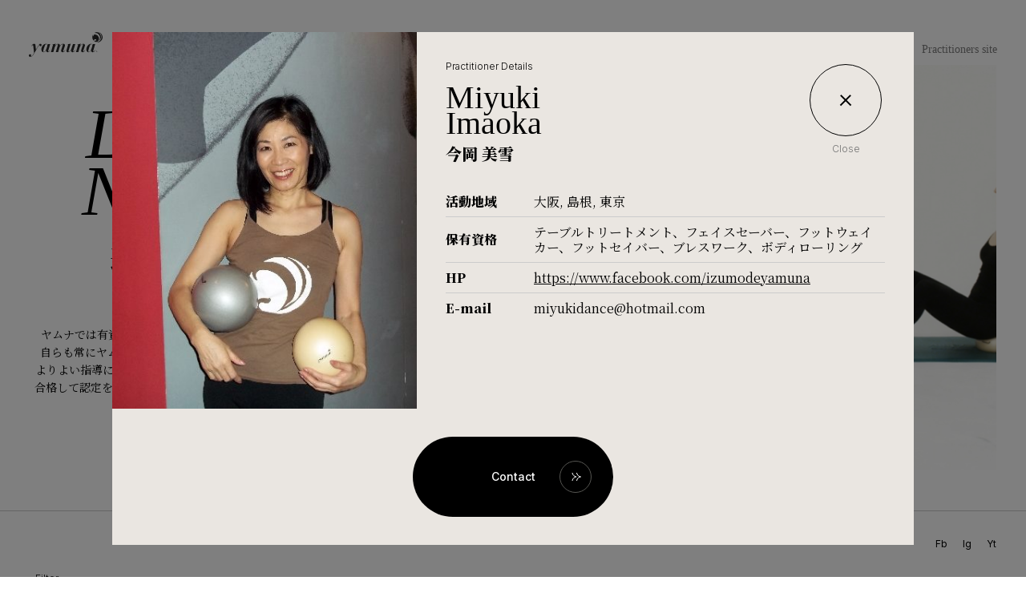

--- FILE ---
content_type: text/html; charset=UTF-8
request_url: https://yamunajapan.jp/practitioners/miyuki-imaoka/
body_size: 19379
content:
<!doctype html>
<html lang="ja" class="is-modal-open">
<head>
	<meta charset="UTF-8">
	<meta name="viewport" content="width=device-width, initial-scale=1">
	<link
      rel="stylesheet"
      href="https://cdn.jsdelivr.net/npm/swiper@10/swiper-bundle.min.css"
    />
	<script src="https://cdn.jsdelivr.net/npm/swiper@10/swiper-bundle.min.js"></script>

		<!-- noto -->
  <link rel="preconnect" href="https://fonts.googleapis.com">
  <link rel="preconnect" href="https://fonts.gstatic.com" crossorigin>
  <link
      href="https://fonts.googleapis.com/css2?family=Inter:wght@300;400;500&family=Noto+Serif+JP:wght@400;900&display=swap"
      rel="stylesheet"
    />
<title>Miyuki Imaoka &#8211; Yamuna Japan</title>
<meta name='robots' content='max-image-preview:large' />
<link rel='dns-prefetch' href='//www.googletagmanager.com' />
<style id='wp-img-auto-sizes-contain-inline-css'>
img:is([sizes=auto i],[sizes^="auto," i]){contain-intrinsic-size:3000px 1500px}
/*# sourceURL=wp-img-auto-sizes-contain-inline-css */
</style>
<style id='wp-block-library-inline-css'>
:root{--wp-block-synced-color:#7a00df;--wp-block-synced-color--rgb:122,0,223;--wp-bound-block-color:var(--wp-block-synced-color);--wp-editor-canvas-background:#ddd;--wp-admin-theme-color:#007cba;--wp-admin-theme-color--rgb:0,124,186;--wp-admin-theme-color-darker-10:#006ba1;--wp-admin-theme-color-darker-10--rgb:0,107,160.5;--wp-admin-theme-color-darker-20:#005a87;--wp-admin-theme-color-darker-20--rgb:0,90,135;--wp-admin-border-width-focus:2px}@media (min-resolution:192dpi){:root{--wp-admin-border-width-focus:1.5px}}.wp-element-button{cursor:pointer}:root .has-very-light-gray-background-color{background-color:#eee}:root .has-very-dark-gray-background-color{background-color:#313131}:root .has-very-light-gray-color{color:#eee}:root .has-very-dark-gray-color{color:#313131}:root .has-vivid-green-cyan-to-vivid-cyan-blue-gradient-background{background:linear-gradient(135deg,#00d084,#0693e3)}:root .has-purple-crush-gradient-background{background:linear-gradient(135deg,#34e2e4,#4721fb 50%,#ab1dfe)}:root .has-hazy-dawn-gradient-background{background:linear-gradient(135deg,#faaca8,#dad0ec)}:root .has-subdued-olive-gradient-background{background:linear-gradient(135deg,#fafae1,#67a671)}:root .has-atomic-cream-gradient-background{background:linear-gradient(135deg,#fdd79a,#004a59)}:root .has-nightshade-gradient-background{background:linear-gradient(135deg,#330968,#31cdcf)}:root .has-midnight-gradient-background{background:linear-gradient(135deg,#020381,#2874fc)}:root{--wp--preset--font-size--normal:16px;--wp--preset--font-size--huge:42px}.has-regular-font-size{font-size:1em}.has-larger-font-size{font-size:2.625em}.has-normal-font-size{font-size:var(--wp--preset--font-size--normal)}.has-huge-font-size{font-size:var(--wp--preset--font-size--huge)}.has-text-align-center{text-align:center}.has-text-align-left{text-align:left}.has-text-align-right{text-align:right}.has-fit-text{white-space:nowrap!important}#end-resizable-editor-section{display:none}.aligncenter{clear:both}.items-justified-left{justify-content:flex-start}.items-justified-center{justify-content:center}.items-justified-right{justify-content:flex-end}.items-justified-space-between{justify-content:space-between}.screen-reader-text{border:0;clip-path:inset(50%);height:1px;margin:-1px;overflow:hidden;padding:0;position:absolute;width:1px;word-wrap:normal!important}.screen-reader-text:focus{background-color:#ddd;clip-path:none;color:#444;display:block;font-size:1em;height:auto;left:5px;line-height:normal;padding:15px 23px 14px;text-decoration:none;top:5px;width:auto;z-index:100000}html :where(.has-border-color){border-style:solid}html :where([style*=border-top-color]){border-top-style:solid}html :where([style*=border-right-color]){border-right-style:solid}html :where([style*=border-bottom-color]){border-bottom-style:solid}html :where([style*=border-left-color]){border-left-style:solid}html :where([style*=border-width]){border-style:solid}html :where([style*=border-top-width]){border-top-style:solid}html :where([style*=border-right-width]){border-right-style:solid}html :where([style*=border-bottom-width]){border-bottom-style:solid}html :where([style*=border-left-width]){border-left-style:solid}html :where(img[class*=wp-image-]){height:auto;max-width:100%}:where(figure){margin:0 0 1em}html :where(.is-position-sticky){--wp-admin--admin-bar--position-offset:var(--wp-admin--admin-bar--height,0px)}@media screen and (max-width:600px){html :where(.is-position-sticky){--wp-admin--admin-bar--position-offset:0px}}

/*# sourceURL=wp-block-library-inline-css */
</style><style id='global-styles-inline-css'>
:root{--wp--preset--aspect-ratio--square: 1;--wp--preset--aspect-ratio--4-3: 4/3;--wp--preset--aspect-ratio--3-4: 3/4;--wp--preset--aspect-ratio--3-2: 3/2;--wp--preset--aspect-ratio--2-3: 2/3;--wp--preset--aspect-ratio--16-9: 16/9;--wp--preset--aspect-ratio--9-16: 9/16;--wp--preset--color--black: #000000;--wp--preset--color--cyan-bluish-gray: #abb8c3;--wp--preset--color--white: #ffffff;--wp--preset--color--pale-pink: #f78da7;--wp--preset--color--vivid-red: #cf2e2e;--wp--preset--color--luminous-vivid-orange: #ff6900;--wp--preset--color--luminous-vivid-amber: #fcb900;--wp--preset--color--light-green-cyan: #7bdcb5;--wp--preset--color--vivid-green-cyan: #00d084;--wp--preset--color--pale-cyan-blue: #8ed1fc;--wp--preset--color--vivid-cyan-blue: #0693e3;--wp--preset--color--vivid-purple: #9b51e0;--wp--preset--gradient--vivid-cyan-blue-to-vivid-purple: linear-gradient(135deg,rgb(6,147,227) 0%,rgb(155,81,224) 100%);--wp--preset--gradient--light-green-cyan-to-vivid-green-cyan: linear-gradient(135deg,rgb(122,220,180) 0%,rgb(0,208,130) 100%);--wp--preset--gradient--luminous-vivid-amber-to-luminous-vivid-orange: linear-gradient(135deg,rgb(252,185,0) 0%,rgb(255,105,0) 100%);--wp--preset--gradient--luminous-vivid-orange-to-vivid-red: linear-gradient(135deg,rgb(255,105,0) 0%,rgb(207,46,46) 100%);--wp--preset--gradient--very-light-gray-to-cyan-bluish-gray: linear-gradient(135deg,rgb(238,238,238) 0%,rgb(169,184,195) 100%);--wp--preset--gradient--cool-to-warm-spectrum: linear-gradient(135deg,rgb(74,234,220) 0%,rgb(151,120,209) 20%,rgb(207,42,186) 40%,rgb(238,44,130) 60%,rgb(251,105,98) 80%,rgb(254,248,76) 100%);--wp--preset--gradient--blush-light-purple: linear-gradient(135deg,rgb(255,206,236) 0%,rgb(152,150,240) 100%);--wp--preset--gradient--blush-bordeaux: linear-gradient(135deg,rgb(254,205,165) 0%,rgb(254,45,45) 50%,rgb(107,0,62) 100%);--wp--preset--gradient--luminous-dusk: linear-gradient(135deg,rgb(255,203,112) 0%,rgb(199,81,192) 50%,rgb(65,88,208) 100%);--wp--preset--gradient--pale-ocean: linear-gradient(135deg,rgb(255,245,203) 0%,rgb(182,227,212) 50%,rgb(51,167,181) 100%);--wp--preset--gradient--electric-grass: linear-gradient(135deg,rgb(202,248,128) 0%,rgb(113,206,126) 100%);--wp--preset--gradient--midnight: linear-gradient(135deg,rgb(2,3,129) 0%,rgb(40,116,252) 100%);--wp--preset--font-size--small: 13px;--wp--preset--font-size--medium: 20px;--wp--preset--font-size--large: 36px;--wp--preset--font-size--x-large: 42px;--wp--preset--spacing--20: 0.44rem;--wp--preset--spacing--30: 0.67rem;--wp--preset--spacing--40: 1rem;--wp--preset--spacing--50: 1.5rem;--wp--preset--spacing--60: 2.25rem;--wp--preset--spacing--70: 3.38rem;--wp--preset--spacing--80: 5.06rem;--wp--preset--shadow--natural: 6px 6px 9px rgba(0, 0, 0, 0.2);--wp--preset--shadow--deep: 12px 12px 50px rgba(0, 0, 0, 0.4);--wp--preset--shadow--sharp: 6px 6px 0px rgba(0, 0, 0, 0.2);--wp--preset--shadow--outlined: 6px 6px 0px -3px rgb(255, 255, 255), 6px 6px rgb(0, 0, 0);--wp--preset--shadow--crisp: 6px 6px 0px rgb(0, 0, 0);}:where(.is-layout-flex){gap: 0.5em;}:where(.is-layout-grid){gap: 0.5em;}body .is-layout-flex{display: flex;}.is-layout-flex{flex-wrap: wrap;align-items: center;}.is-layout-flex > :is(*, div){margin: 0;}body .is-layout-grid{display: grid;}.is-layout-grid > :is(*, div){margin: 0;}:where(.wp-block-columns.is-layout-flex){gap: 2em;}:where(.wp-block-columns.is-layout-grid){gap: 2em;}:where(.wp-block-post-template.is-layout-flex){gap: 1.25em;}:where(.wp-block-post-template.is-layout-grid){gap: 1.25em;}.has-black-color{color: var(--wp--preset--color--black) !important;}.has-cyan-bluish-gray-color{color: var(--wp--preset--color--cyan-bluish-gray) !important;}.has-white-color{color: var(--wp--preset--color--white) !important;}.has-pale-pink-color{color: var(--wp--preset--color--pale-pink) !important;}.has-vivid-red-color{color: var(--wp--preset--color--vivid-red) !important;}.has-luminous-vivid-orange-color{color: var(--wp--preset--color--luminous-vivid-orange) !important;}.has-luminous-vivid-amber-color{color: var(--wp--preset--color--luminous-vivid-amber) !important;}.has-light-green-cyan-color{color: var(--wp--preset--color--light-green-cyan) !important;}.has-vivid-green-cyan-color{color: var(--wp--preset--color--vivid-green-cyan) !important;}.has-pale-cyan-blue-color{color: var(--wp--preset--color--pale-cyan-blue) !important;}.has-vivid-cyan-blue-color{color: var(--wp--preset--color--vivid-cyan-blue) !important;}.has-vivid-purple-color{color: var(--wp--preset--color--vivid-purple) !important;}.has-black-background-color{background-color: var(--wp--preset--color--black) !important;}.has-cyan-bluish-gray-background-color{background-color: var(--wp--preset--color--cyan-bluish-gray) !important;}.has-white-background-color{background-color: var(--wp--preset--color--white) !important;}.has-pale-pink-background-color{background-color: var(--wp--preset--color--pale-pink) !important;}.has-vivid-red-background-color{background-color: var(--wp--preset--color--vivid-red) !important;}.has-luminous-vivid-orange-background-color{background-color: var(--wp--preset--color--luminous-vivid-orange) !important;}.has-luminous-vivid-amber-background-color{background-color: var(--wp--preset--color--luminous-vivid-amber) !important;}.has-light-green-cyan-background-color{background-color: var(--wp--preset--color--light-green-cyan) !important;}.has-vivid-green-cyan-background-color{background-color: var(--wp--preset--color--vivid-green-cyan) !important;}.has-pale-cyan-blue-background-color{background-color: var(--wp--preset--color--pale-cyan-blue) !important;}.has-vivid-cyan-blue-background-color{background-color: var(--wp--preset--color--vivid-cyan-blue) !important;}.has-vivid-purple-background-color{background-color: var(--wp--preset--color--vivid-purple) !important;}.has-black-border-color{border-color: var(--wp--preset--color--black) !important;}.has-cyan-bluish-gray-border-color{border-color: var(--wp--preset--color--cyan-bluish-gray) !important;}.has-white-border-color{border-color: var(--wp--preset--color--white) !important;}.has-pale-pink-border-color{border-color: var(--wp--preset--color--pale-pink) !important;}.has-vivid-red-border-color{border-color: var(--wp--preset--color--vivid-red) !important;}.has-luminous-vivid-orange-border-color{border-color: var(--wp--preset--color--luminous-vivid-orange) !important;}.has-luminous-vivid-amber-border-color{border-color: var(--wp--preset--color--luminous-vivid-amber) !important;}.has-light-green-cyan-border-color{border-color: var(--wp--preset--color--light-green-cyan) !important;}.has-vivid-green-cyan-border-color{border-color: var(--wp--preset--color--vivid-green-cyan) !important;}.has-pale-cyan-blue-border-color{border-color: var(--wp--preset--color--pale-cyan-blue) !important;}.has-vivid-cyan-blue-border-color{border-color: var(--wp--preset--color--vivid-cyan-blue) !important;}.has-vivid-purple-border-color{border-color: var(--wp--preset--color--vivid-purple) !important;}.has-vivid-cyan-blue-to-vivid-purple-gradient-background{background: var(--wp--preset--gradient--vivid-cyan-blue-to-vivid-purple) !important;}.has-light-green-cyan-to-vivid-green-cyan-gradient-background{background: var(--wp--preset--gradient--light-green-cyan-to-vivid-green-cyan) !important;}.has-luminous-vivid-amber-to-luminous-vivid-orange-gradient-background{background: var(--wp--preset--gradient--luminous-vivid-amber-to-luminous-vivid-orange) !important;}.has-luminous-vivid-orange-to-vivid-red-gradient-background{background: var(--wp--preset--gradient--luminous-vivid-orange-to-vivid-red) !important;}.has-very-light-gray-to-cyan-bluish-gray-gradient-background{background: var(--wp--preset--gradient--very-light-gray-to-cyan-bluish-gray) !important;}.has-cool-to-warm-spectrum-gradient-background{background: var(--wp--preset--gradient--cool-to-warm-spectrum) !important;}.has-blush-light-purple-gradient-background{background: var(--wp--preset--gradient--blush-light-purple) !important;}.has-blush-bordeaux-gradient-background{background: var(--wp--preset--gradient--blush-bordeaux) !important;}.has-luminous-dusk-gradient-background{background: var(--wp--preset--gradient--luminous-dusk) !important;}.has-pale-ocean-gradient-background{background: var(--wp--preset--gradient--pale-ocean) !important;}.has-electric-grass-gradient-background{background: var(--wp--preset--gradient--electric-grass) !important;}.has-midnight-gradient-background{background: var(--wp--preset--gradient--midnight) !important;}.has-small-font-size{font-size: var(--wp--preset--font-size--small) !important;}.has-medium-font-size{font-size: var(--wp--preset--font-size--medium) !important;}.has-large-font-size{font-size: var(--wp--preset--font-size--large) !important;}.has-x-large-font-size{font-size: var(--wp--preset--font-size--x-large) !important;}
/*# sourceURL=global-styles-inline-css */
</style>

<style id='classic-theme-styles-inline-css'>
/*! This file is auto-generated */
.wp-block-button__link{color:#fff;background-color:#32373c;border-radius:9999px;box-shadow:none;text-decoration:none;padding:calc(.667em + 2px) calc(1.333em + 2px);font-size:1.125em}.wp-block-file__button{background:#32373c;color:#fff;text-decoration:none}
/*# sourceURL=/wp-includes/css/classic-themes.min.css */
</style>
<link rel='stylesheet' id='contact-form-7-css' href='https://yamunajapan.jp/wp-content/plugins/contact-form-7/includes/css/styles.css?ver=6.1.4' media='all' />
<link rel='stylesheet' id='yamunajapan-main-0-style-css' href='https://yamunajapan.jp/wp-content/themes/yamunajapan/assets/build/index-AzllJtIe.css' media='all' />
<script src="https://yamunajapan.jp/wp-includes/js/jquery/jquery.min.js?ver=3.7.1" id="jquery-core-js"></script>
<script src="https://yamunajapan.jp/wp-includes/js/jquery/jquery-migrate.min.js?ver=3.4.1" id="jquery-migrate-js"></script>
<script src="//webfonts.xserver.jp/js/xserverv3.js?fadein=0&amp;ver=2.0.8" id="typesquare_std-js"></script>
<link rel="canonical" href="https://yamunajapan.jp/practitioners/miyuki-imaoka/" />
<meta name="generator" content="Site Kit by Google 1.170.0" />				<style type="text/css" id="c4wp-checkout-css">
					.woocommerce-checkout .c4wp_captcha_field {
						margin-bottom: 10px;
						margin-top: 15px;
						position: relative;
						display: inline-block;
					}
				</style>
								<style type="text/css" id="c4wp-lp-form-css">
					.login-action-lostpassword.login form.shake {
						animation: none;
						animation-iteration-count: 0;
						transform: none !important;
					}
				</style>
							<style type="text/css" id="c4wp-v3-lp-form-css">
				.login #login, .login #lostpasswordform {
					min-width: 350px !important;
				}
				.wpforms-field-c4wp iframe {
					width: 100% !important;
				}
			</style>
				




<meta property="og:site_name" content="yamunajapan">
<meta property="og:title" content="Miyuki Imaoka | Yamuna Japan">
<meta property="og:description" content="">
<meta property="og:url" content="https://yamunajapan.jp/practitioners/miyuki-imaoka/">
<meta property="og:image" content="https://yamunajapan.jp/wp-content/themes/yamunajapan/assets/img/ogimage.png">
<meta property="og:type" content="article">
<!-- twitter -->
<meta name="twitter:card" content="summary_large_image">
<meta name="twitter:site" content="@SelectBaycrews">
<meta name="twitter:title" content="Miyuki Imaoka | Yamuna Japan">
<meta name="twitter:image" content="https://yamunajapan.jp/wp-content/themes/yamunajapan/assets/img/ogimage.png">

<link rel="canonical" href="https://yamunajapan.jp/practitioners/miyuki-imaoka/" />
	<!-- Google tag (gtag.js) -->
<script async src="https://www.googletagmanager.com/gtag/js?id=G-5HPKFSTVPV"></script>
<script>
  window.dataLayer = window.dataLayer || [];
  function gtag(){dataLayer.push(arguments);}
  gtag('js', new Date());

  gtag('config', 'G-5HPKFSTVPV');
</script>
<!-- End Google Tag Manager -->	<link rel="icon" href="/favicon.ico">
</head>
<body class="wp-singular practitioners-template-default single single-practitioners postid-432 wp-theme-yamunajapan">
	<!-- Google Tag Manager (noscript) -->

<!-- End Google Tag Manager (noscript) -->		    <header class="o-header">
      <div class="o-header__inner">
        <h1 class="o-header__logo-wrapper">
          <a href="https://yamunajapan.jp/">
            <svg width="93" height="31" viewBox="0 0 93 31" fill="none" xmlns="http://www.w3.org/2000/svg">
              <g>
                <path d="M0.000544474 29.0999C0.133941 28.729 0.236302 28.3466 0.54883 28.0637C1.02307 27.6346 1.78696 27.5667 2.34233 27.9252C2.83181 28.2413 3.03 28.8821 2.83344 29.4926C2.72292 29.8358 2.47409 30.0438 2.17191 30.2133C2.10004 30.2535 2.06029 30.3496 2.0053 30.4202C2.09241 30.474 2.1926 30.5869 2.26501 30.5712C2.64996 30.4892 3.05722 30.4332 3.40242 30.26C4.23165 29.8434 4.78321 29.1314 5.23512 28.3434C5.64456 27.6292 6.0453 26.9096 6.4395 26.1872C6.49503 26.0851 6.52171 25.9472 6.50973 25.8309C6.30447 23.8606 6.09376 21.8907 5.87706 19.9214C5.77905 19.0318 5.66961 18.1427 5.55364 17.2553C5.52968 17.0695 5.47197 16.8833 5.40118 16.7089C5.23621 16.3043 4.92695 16.1582 4.55344 16.3787C4.28392 16.5378 4.04817 16.7866 3.86032 17.0413C3.63763 17.3444 3.48246 17.6968 3.28699 18.0471C3.19661 18.0173 3.10568 17.9869 2.98263 17.9461C3.58591 16.8067 4.193 15.7009 5.32822 15.0095C5.84384 14.6951 6.41064 14.5979 7.00194 14.6658C7.74079 14.751 8.18072 15.2181 8.27111 16.0333C8.41158 17.3009 8.52919 18.5712 8.6566 19.8405C8.73119 20.5829 8.80469 21.3253 8.93319 22.0824C8.98764 21.9944 9.04372 21.9075 9.09599 21.8179C10.1125 20.0957 11.1171 18.3659 12.1521 16.6546C12.4494 16.1631 12.8039 15.6955 13.1893 15.2691C13.6478 14.7619 14.2592 14.5588 14.9431 14.6739C15.6972 14.801 16.0783 15.3441 16.0631 16.2207C16.0511 16.918 15.5306 17.5388 14.8718 17.642C14.1672 17.7522 13.528 17.3965 13.3663 16.7822C13.2628 16.3901 13.3276 16.0099 13.5084 15.6086C13.4044 15.689 13.2759 15.7514 13.2002 15.853C12.8937 16.2668 12.5757 16.6763 12.3122 17.1173C10.6837 19.8443 9.07148 22.5815 7.44786 25.3112C6.7493 26.4854 6.05238 27.6612 5.32224 28.8164C4.81805 29.6142 4.1881 30.3078 3.2908 30.6809C2.93689 30.8281 2.54977 30.8971 2.1779 31.0013H1.52453C0.773153 30.8498 0.204178 30.4865 0 29.6979V29.1005L0.000544474 29.0999Z"/>
                <path d="M45.6544 22.4997C45.7562 22.5573 45.8482 22.6099 45.9609 22.6735C45.2874 23.7809 44.5464 24.7954 43.1961 25.0887C42.8182 25.1707 42.3924 25.1756 42.0157 25.0936C41.01 24.8747 40.4171 23.8368 40.7116 22.7924C41.0182 21.7062 41.3933 20.639 41.7418 19.5642C42.0652 18.5671 42.3995 17.5732 42.7131 16.5728C42.8046 16.2817 42.8612 15.9754 42.8944 15.6712C42.9309 15.3426 42.7561 15.1569 42.4278 15.2003C42.1654 15.2356 41.885 15.31 41.6645 15.4491C40.2336 16.3485 39.1397 17.5346 38.6394 19.1829C38.0905 20.9904 37.558 22.8027 37.0305 24.6162C36.9662 24.8367 36.8742 24.9122 36.6412 24.9073C35.8794 24.8915 35.1166 24.9013 34.3544 24.9013H34.0495C34.0952 24.7324 34.13 24.595 34.1692 24.4592C34.9293 21.8567 35.6927 19.2546 36.4473 16.6504C36.5372 16.3398 36.6025 16.0172 36.6379 15.6957C36.6776 15.3312 36.5088 15.152 36.144 15.2009C35.893 15.2346 35.6186 15.3187 35.4172 15.4654C34.0435 16.4696 32.9393 17.6894 32.4498 19.3649C31.9353 21.1262 31.4278 22.8891 30.9247 24.6537C30.8714 24.8399 30.794 24.91 30.591 24.9067C29.7928 24.8937 28.994 24.9013 28.1953 24.9013C28.1152 24.9013 28.0347 24.9013 27.9023 24.9013C28.8269 21.7013 29.741 18.5372 30.6683 15.3263H29.3332C29.3702 15.1678 29.3958 15.0559 29.4274 14.9196C29.8151 14.9196 30.1946 14.9239 30.5735 14.9185C31.2084 14.9092 31.8465 14.9315 32.4765 14.8685C32.9447 14.8218 33.401 14.661 33.866 14.5508C33.5839 15.4268 33.2828 16.3631 32.9817 17.2989C32.9992 17.3087 33.0171 17.3179 33.0346 17.3277C33.2235 17.1023 33.4108 16.8758 33.6014 16.6515C34.1137 16.0487 34.6527 15.4768 35.3551 15.0841C36.1348 14.648 36.9646 14.5453 37.8287 14.7235C38.5648 14.8756 39.0238 15.3823 39.0929 16.1301C39.1283 16.5141 39.0989 16.9035 39.0989 17.3603C39.2171 17.2272 39.2976 17.1267 39.388 17.036C39.9232 16.4973 40.4269 15.921 41.0057 15.4333C41.6922 14.8549 42.5242 14.6165 43.4335 14.6458C44.9934 14.6969 45.827 15.7185 45.4192 17.2174C45.0854 18.4449 44.6384 19.6419 44.2338 20.8497C43.9529 21.6894 43.6523 22.523 43.3747 23.3643C43.311 23.5577 43.2788 23.7711 43.2805 23.9748C43.2827 24.2409 43.4498 24.3902 43.7079 24.3381C43.9224 24.2947 44.1723 24.223 44.3177 24.0763C44.7359 23.6549 45.1105 23.19 45.4987 22.7397C45.5564 22.6724 45.5961 22.5899 45.6538 22.4992L45.6544 22.4997Z"/>
                <path d="M52.7833 14.4746C52.7446 14.618 52.7174 14.7282 52.6848 14.8369C51.831 17.6474 50.9756 20.4569 50.1257 23.2686C50.0604 23.4837 50.0098 23.7074 49.9891 23.9306C49.9466 24.3787 50.2139 24.5943 50.6495 24.458C50.8357 24.3999 51.0241 24.3048 51.1744 24.1816C52.3521 23.2197 53.3044 22.0797 53.7944 20.6215C54.3988 18.8227 54.9672 17.0115 55.5389 15.2018C55.608 14.983 55.7017 14.9091 55.9331 14.9134C56.7493 14.9286 57.5665 14.9189 58.3832 14.92C58.4453 14.92 58.5074 14.9286 58.5977 14.9352C58.3631 15.6901 58.1333 16.4303 57.903 17.1706C57.2638 19.2241 56.624 21.2781 55.9854 23.3316C55.9478 23.4522 55.8863 23.5771 55.8923 23.6971C55.9015 23.8856 55.9042 24.1137 56.0082 24.2489C56.1487 24.4308 56.4013 24.3744 56.587 24.2733C56.807 24.1533 57.0362 24.0197 57.2028 23.8389C57.5807 23.4277 57.9231 22.984 58.3005 22.5283C58.3511 22.5566 58.4431 22.6076 58.5585 22.6723C57.8839 23.784 57.1424 24.7964 55.7921 25.0891C55.4137 25.1711 54.9895 25.1749 54.6106 25.0967C53.6229 24.8914 53.0947 23.9763 53.2739 22.8803C53.3087 22.6674 53.3588 22.4567 53.3692 22.2215C53.2957 22.323 53.22 22.4235 53.1481 22.5267C52.6907 23.1812 52.2138 23.8193 51.5811 24.3217C50.8118 24.9321 49.9401 25.2602 48.954 25.1499C47.8046 25.0223 47.1398 24.1126 47.4093 22.9873C47.6865 21.8288 48.0388 20.6872 48.3769 19.5434C48.7662 18.2258 49.1756 16.9148 49.5753 15.6005C49.5987 15.5239 49.6166 15.4457 49.6488 15.3257H48.232C48.2685 15.1692 48.2941 15.0579 48.3197 14.9482C49.8023 14.7961 51.3296 15.2002 52.7833 14.4746Z"/>
                <path d="M59.4922 24.9011C60.42 21.6902 61.3325 18.5326 62.2587 15.3277H60.9231C60.9601 15.1691 60.9862 15.0578 61.0124 14.9476C62.4944 14.7955 64.02 15.2001 65.4825 14.4707C65.1683 15.4456 64.8689 16.3759 64.5694 17.3063C64.5863 17.3155 64.6026 17.3247 64.6195 17.334C64.8465 17.07 65.0698 16.8028 65.3017 16.5427C65.8653 15.911 66.4674 15.3245 67.2455 14.9535C67.8809 14.651 68.5441 14.5685 69.2328 14.7075C70.2532 14.9128 70.9011 15.7921 70.6909 16.8104C70.52 17.6386 70.2603 18.4522 69.9935 19.2566C69.5448 20.6116 69.0542 21.9536 68.5942 23.3049C68.5201 23.5227 68.476 23.7633 68.4809 23.9914C68.4869 24.2569 68.6633 24.3933 68.9241 24.3357C69.1381 24.2884 69.3847 24.213 69.5307 24.0652C69.9423 23.6498 70.3103 23.1914 70.6926 22.7471C70.7503 22.6798 70.79 22.5978 70.8516 22.5016C70.9501 22.5565 71.0405 22.607 71.1575 22.6722C70.4122 23.8898 69.5895 24.969 68.0442 25.1542C66.5791 25.3296 65.5173 24.1554 65.9262 22.7357C66.3085 21.4084 66.7849 20.1076 67.2232 18.796C67.5156 17.9216 67.8145 17.0499 68.1085 16.1761C68.1461 16.0647 68.1727 15.9501 68.1983 15.8355C68.3143 15.3169 68.0813 15.0654 67.5678 15.2148C67.2711 15.3011 66.9776 15.4592 66.7315 15.6482C65.7411 16.4096 64.9179 17.3378 64.3827 18.4598C64.0478 19.1621 63.8796 19.9452 63.6563 20.698C63.2659 22.015 62.8881 23.3358 62.5113 24.6567C62.4634 24.8256 62.4046 24.9081 62.2037 24.9049C61.3156 24.8918 60.4276 24.8994 59.4922 24.8994V24.9011Z"/>
                <path d="M83.5053 22.527C83.5592 22.5585 83.6441 22.6074 83.7574 22.6731C83.0953 23.7571 82.3722 24.7494 81.0578 25.0812C79.7566 25.4098 78.8364 24.7923 78.6322 23.4676C78.6023 23.2721 78.5848 23.075 78.5533 22.811C78.4825 22.9229 78.4378 22.9903 78.3965 23.0592C78.0213 23.6909 77.5449 24.2302 76.9313 24.6408C75.3066 25.727 73.4428 25.1078 72.8053 23.264C72.4328 22.1865 72.4454 21.0948 72.7497 20.0059C73.2485 18.2229 74.1566 16.6984 75.6648 15.579C76.5104 14.9512 77.4649 14.6199 78.5315 14.646C79.5311 14.6699 80.1148 15.157 80.3081 16.1373C80.3185 16.1895 80.3293 16.2416 80.3936 16.3068C80.4557 16.1113 80.5183 15.9163 80.5793 15.7208C80.6604 15.4622 80.6647 15.0989 80.8406 14.974C81.0295 14.8393 81.3785 14.9219 81.6579 14.9202C82.3194 14.9164 82.9804 14.9191 83.6762 14.9191C83.6316 15.081 83.5967 15.2173 83.557 15.352C82.7561 18.0453 81.953 20.7385 81.1559 23.4329C81.1052 23.6034 81.0736 23.787 81.0758 23.964C81.0791 24.2399 81.2615 24.4159 81.5196 24.3317C81.819 24.234 82.1375 24.0895 82.3564 23.8733C82.7653 23.4698 83.1083 23 83.5047 22.5264L83.5053 22.527ZM80.0685 17.1415C80.0495 17.1366 80.0996 16.8227 80.0805 16.8178C80.0675 16.6468 80.068 16.473 80.038 16.3046C79.9373 15.7409 79.7114 15.2613 79.1016 15.0935C78.5043 14.9289 77.9979 15.125 77.6015 15.6974C77.3919 16.0005 77.1981 16.3242 77.0576 16.6636C76.2485 18.6188 75.5532 20.612 75.0888 22.6796C75.0098 23.0321 74.9369 23.3867 74.8873 23.7441C74.7861 24.4664 75.2755 24.9139 75.9746 24.7179C76.2736 24.6342 76.5687 24.4909 76.8267 24.3176C77.4975 23.8674 77.9985 23.2439 78.2995 22.5091C78.795 21.299 79.2431 20.0683 79.6591 18.8284C79.8758 18.1821 79.9128 17.8079 80.0685 17.141V17.1415Z"/>
                <path d="M23.6166 16.3113C23.7342 15.9067 23.8442 15.4999 23.9759 15.1002C24.0004 15.0252 24.1126 14.928 24.1856 14.9275C25.0741 14.9155 25.9627 14.9199 26.8905 14.9199C26.8121 15.1963 26.743 15.4516 26.6673 15.7052C25.9023 18.2779 25.1351 20.8501 24.3729 23.4233C24.3244 23.5862 24.2857 23.7584 24.2836 23.9268C24.2798 24.2434 24.4736 24.4259 24.7731 24.3265C25.0633 24.2304 25.3671 24.0767 25.58 23.8638C25.9802 23.4635 26.3199 23.0024 26.7125 22.5337C26.7528 22.5549 26.8448 22.6021 26.9711 22.6673C26.2045 23.9257 25.3491 25.0315 23.7364 25.1651C23.0008 25.2259 22.4236 24.9293 22.1182 24.2602C21.9233 23.8328 21.8416 23.3538 21.7098 22.8981C21.6935 22.9242 21.6483 22.9915 21.6075 23.0611C21.2329 23.6932 20.7559 24.232 20.1423 24.642C18.5067 25.7337 16.6343 25.0983 16.0092 23.2359C15.5883 21.983 15.6907 20.7409 16.1132 19.5102C16.6549 17.9325 17.5196 16.5764 18.8808 15.576C19.7454 14.9405 20.7173 14.6076 21.804 14.6478C22.7389 14.682 23.3237 15.1719 23.5131 16.0897C23.5284 16.1641 23.5474 16.2375 23.5649 16.3119C23.5823 16.3119 23.6003 16.3119 23.6177 16.3119L23.6166 16.3113ZM23.34 16.7931C23.3258 16.7893 23.3111 16.7855 23.297 16.7817C23.2785 16.6019 23.2747 16.4189 23.2387 16.2429C23.126 15.6889 22.8832 15.2284 22.2777 15.0861C21.657 14.94 21.1675 15.1659 20.8223 15.6813C20.6122 15.9952 20.4009 16.3211 20.2664 16.6714C19.8102 17.8592 19.3403 19.0459 18.9668 20.2608C18.6172 21.3975 18.3586 22.5641 18.1092 23.728C17.9535 24.4536 18.4811 24.919 19.1938 24.7154C19.5009 24.6274 19.8042 24.4786 20.0677 24.2977C20.7249 23.8464 21.2258 23.231 21.5155 22.5027C22.042 21.1792 22.5173 19.8334 22.9703 18.4827C23.1527 17.9396 23.2197 17.3579 23.3395 16.7936L23.34 16.7931Z"/>
                <path d="M82.0448 5.19206C81.9131 4.85316 81.747 4.55065 81.6822 4.2275C81.5929 3.7865 81.8243 3.46281 82.2114 3.25154C82.6536 3.0104 83.1338 3.00171 83.6162 3.04136C85.8649 3.22438 87.7967 4.87326 88.2872 7.07719C88.6123 8.5376 88.4337 9.92795 87.4542 11.1271C86.4916 12.3057 84.8266 12.7 83.4675 12.0819C83.2525 11.9842 83.0401 11.8288 82.892 11.6469C82.5735 11.2558 82.7951 10.7214 83.2933 10.6334C83.4327 10.609 83.5808 10.6324 83.7251 10.6334C83.9238 10.6345 84.1247 10.6552 84.3207 10.6318C84.704 10.5857 84.9692 10.3516 85.0443 10.029C85.1304 9.66074 84.9861 9.31153 84.6507 9.09265C84.2603 8.83794 83.828 8.81947 83.3929 8.91343C82.4777 9.11058 81.9376 9.8378 81.9926 10.7703C81.9964 10.8317 81.9985 10.8931 82.0018 10.9653C80.1005 9.34954 79.341 6.02193 80.7577 3.42588C80.8617 3.75065 80.939 4.09933 81.0866 4.41542C81.2025 4.66362 81.4013 4.87434 81.5706 5.09593C81.7296 5.30394 81.9196 5.23116 82.0459 5.19315L82.0448 5.19206Z"/>
                <path d="M88.5245 11.0855C90.1901 8.72623 90.3278 6.30995 88.8457 3.92734C87.4448 1.67507 85.3415 0.752876 82.6191 1.2319C83.1691 0.809359 83.725 0.51771 84.331 0.328166C86.3112 -0.292605 88.3775 0.419408 89.6973 2.16821C91.3961 4.41885 91.3465 7.89853 89.5753 10.0878C89.3657 10.3469 89.1142 10.5728 88.8752 10.8074C88.7826 10.8981 88.6715 10.9703 88.524 11.0855H88.5245Z"/>
                <path d="M87.3863 0C89.7476 0.417649 91.4818 1.71785 92.4265 3.9082C93.4544 6.29298 93.0918 8.57892 91.4077 10.5558C89.8337 12.4029 87.7712 13.0938 85.3848 12.7532C85.9674 12.6137 86.5777 12.5116 87.1587 12.3204C89.9812 11.3917 91.8248 8.65875 91.6636 5.69991C91.5722 4.02497 90.9918 2.56509 89.7879 1.37515C89.1101 0.704953 88.2966 0.267209 87.3863 0Z"/>
                <path d="M85.3633 24.6194V23.8477H85.6921C85.7749 23.8477 85.8348 23.8547 85.8724 23.8683C85.9099 23.8824 85.9399 23.9069 85.9622 23.9422C85.9845 23.9775 85.996 24.0182 85.996 24.0638C85.996 24.1219 85.9791 24.1697 85.9448 24.2072C85.9105 24.2452 85.8598 24.2686 85.7918 24.2783C85.8255 24.2979 85.8533 24.3196 85.8756 24.343C85.8974 24.3663 85.9274 24.4081 85.9644 24.4684L86.0591 24.6189H85.8724L85.7591 24.451C85.7188 24.3908 85.6916 24.3533 85.6769 24.3375C85.6622 24.3218 85.6464 24.3115 85.6301 24.3055C85.6137 24.2995 85.5871 24.2968 85.5517 24.2968H85.5201V24.6189H85.3638L85.3633 24.6194ZM85.5195 24.1741H85.635C85.7101 24.1741 85.7569 24.1708 85.7754 24.1648C85.794 24.1589 85.8087 24.1475 85.819 24.1322C85.8294 24.117 85.8348 24.0975 85.8348 24.0741C85.8348 24.0481 85.8277 24.0274 85.8141 24.0111C85.7999 23.9954 85.7803 23.9851 85.7553 23.9807C85.7428 23.9791 85.7047 23.978 85.6415 23.978H85.5195V24.1741Z"/>
                <path d="M85.6461 24.9994C85.2307 24.9994 84.8926 24.6621 84.8926 24.2478C84.8926 23.8334 85.2307 23.4961 85.6461 23.4961C86.0616 23.4961 86.3997 23.8334 86.3997 24.2478C86.3997 24.6621 86.0616 24.9994 85.6461 24.9994ZM85.6461 23.6053C85.2906 23.6053 85.0015 23.8936 85.0015 24.2483C85.0015 24.6029 85.2906 24.8913 85.6461 24.8913C86.0017 24.8913 86.2908 24.6029 86.2908 24.2483C86.2908 23.8936 86.0017 23.6053 85.6461 23.6053Z"/>
              </g>
            </svg>
          </a>
        </h1>
        <nav class="o-header__nav only-pc">
          <ul>
            <li>
              <a href="https://yamunajapan.jp/whats" class="o-header__nav__link">What's Yamuna?</a>
            </li>
            <li>
              <button
                type="button"
                class="o-header__nav__link o-header__nav__link--try js-menu-try-button"
              >
                Try Yamuna
              </button>
              <div class="o-header__nav__sub-menu">
                <a href="https://yamunajapan.jp/studio-trial" class="o-header__nav__sub-link"
                  >ヤムナスタジオ/イベント</a
                >
                <a href="https://yamunajapan.jp/lessons-near-me" class="o-header__nav__sub-link"
                  >プラクティショナー検索</a
                >
                <a href="https://www.yamunabodyrolling.info/" target="_blank" class="o-header__nav__sub-link"
                  >購入してやってみる</a
                >
                <a href="https://yamunajapan.jp/get-certified" class="o-header__nav__sub-link">資格トレーニング</a>
              </div>
            </li>
            <li><a href="https://yamunajapan.jp/#methods" class="o-header__nav__link">The Yamuna Methods</a></li>
            <li><a href="https://yamunajapan.jp/journal" class="o-header__nav__link">Journal</a></li>
            <li><a href="https://yamunajapan.jp/#inquiries" class="o-header__nav__link">Inquiries</a></li>
            <li><a href="https://yamunajapan.jp/faq" class="o-header__nav__link">FAQ</a></li>
            <li><a href="https://practitioner.yamunajapan.jp/" class="o-header__nav__link" target="_blank">Practitioners site</a></li>
          </ul>
        </nav>
        <button
          type="button"
          class="o-header__sp-menu-button js-sp-menu-button only-sp"
        >
          <span></span><span></span><span></span>
        </button>
      </div>
    </header>

    <div class="m-sp-menu only-sp">
      <div class="m-sp-menu__inner">
        <nav>
          <ul class="m-sp-menu__menu-list">
            <li class="m-sp-menu__menu-list__item">
              <a href="https://yamunajapan.jp/whats">What's Yamuna?</a>
            </li>
            <li class="m-sp-menu__menu-list__item">
              <button
                type="button"
                class="m-sp-menu__sub-menu-button js-menu-try-button"
              >
                Try Yamuna
              </button>
              <ul class="m-sp-menu__sub-menu-list">
                <li class="m-sp-menu__sub-menu-list__item">
                  <a href="https://yamunajapan.jp/studio-trial">ヤムナスタジオ/イベント</a>
                </li>
                <li class="m-sp-menu__sub-menu-list__item">
                  <a href="https://yamunajapan.jp/lessons-near-me">プラクティショナー検索</a>
                </li>
                <li class="m-sp-menu__sub-menu-list__item">
                  <a href="https://www.yamunabodyrolling.info/" target="_blank">購入してやってみる</a>
                </li>
                <li class="m-sp-menu__sub-menu-list__item">
                  <a href="https://yamunajapan.jp/get-certified">資格トレーニング</a>
                </li>
              </ul>
            </li>
            <li class="m-sp-menu__menu-list__item">
              <a href="https://yamunajapan.jp/#methods">The Yamuna Methods</a>
            </li>
            <li class="m-sp-menu__menu-list__item"><a href="https://yamunajapan.jp/journal">Journal</a></li>
            <li class="m-sp-menu__menu-list__item"><a href="https://yamunajapan.jp/#inquiries">Inquiries</a></li>
            <li class="m-sp-menu__menu-list__item"><a href="https://yamunajapan.jp/faq">FAQ</a></li>
            <li class="m-sp-menu__menu-list__item"><a href="https://practitioner.yamunajapan.jp/" target="_blank">Practitioners site</a></li>
          </ul>
        </nav>
      </div>
    </div>

    <div class="m-floating-sns">
      <a href="https://www.facebook.com/YamunaJapan/" class="m-floating-sns__link" target="_blank" rel="noopener noreferrer">Fb</a>
      <a href="https://www.instagram.com/yamunajapan/" class="m-floating-sns__link" target="_blank" rel="noopener noreferrer">Ig</a>
      <a href="https://www.youtube.com/channel/UC903gOzgSewhTFgNw0y5poA" class="m-floating-sns__link" target="_blank" rel="noopener noreferrer">Yt</a>
    </div>

    <!-- common header area end -->		<div class="o-modal-wrapper" data-barba="wrapper">
		<div class="o-modal">
			<button type="button" class="o-modal__close-button js-modal-closer">
				<span class="o-modal__close-button__text">Close</span>
			</button>
			<div
				class="o-modal-inner"
				data-barba="container"
				data-barba-namespace="single-snap"
			>
				<!-- modal content start -->

				<div class="m-practitioner">
					<div class="m-practitioner__img-wrapper">
																		<img src="https://yamunajapan.jp/wp-content/uploads/2024/01/imaoka_miyuki.jpg" alt="今岡 美雪" class="">
											</div>

					<div class="m-practitioner__detail">
						<div class="m-practitioner__title">Practitioner Details</div>
						<div class="m-practitioner__name-wrapper">
							<div class="m-practitioner__name-en">Miyuki<br />
Imaoka</div>
							<div class="m-practitioner__name-ja">今岡 美雪</div>
						</div>
						<table class="m-practitioner__info-table">
							<tbody>
								<tr>
									<th>活動地域</th>
									<td>大阪, 島根, 東京</td>
								</tr>
								<tr>
									<th>保有資格</th>
									<td>
										テーブルトリートメント、フェイスセーバー、フットウェイカー、フットセイバー、ブレスワーク、ボディローリング									</td>
								</tr>
								<tr>
									<th>HP</th>
									<td><a href="https://www.facebook.com/izumodeyamuna" target="_blank" rel="noopener noreferrer">https://www.facebook.com/izumodeyamuna</a></td>
								</tr>
								<tr>
									<th>E-mail</th>
									<td>miyukidance@hotmail.com</td>
								</tr>
							</tbody>
						</table>
					</div>

          <div class="m-practitioner__button-area">
            <a
              href="mailto:miyukidance@hotmail.com"
              target="_blank"
              rel="noopener noreferrer"
              class="a-button"
              >Contact</a
            >
          </div>
				</div>

				<!-- modal content end -->
			</div>
		</div>
	</div>

  <main class="t-lessons">
    <header class="t-lessons__header">
      <section
        class="o-common-fv o-common-fv--bg-white o-common-fv--img-right"
      >
        <div class="o-common-fv__inner">
          <div class="o-common-fv__img-area">
            <div class="o-common-fv__img-wrapper">
              <img src="https://yamunajapan.jp/wp-content/themes/yamunajapan/assets/img/lessons/lessons-fv.jpg" alt="" />
            </div>
          </div>
          <div class="o-common-fv__text-area">
            <h1 class="o-common-fv__title-en">LESSONS NEAR ME</h1>
            <div class="o-common-fv__title-ja">近くでレッスンを探す</div>
            <div class="o-common-fv__title-ja-sub">
              プラクティショナーとは？
            </div>
            <p class="o-common-fv__description">
              ヤムナでは有資格者のことを認定「プラクティショナー」と呼んでいます。
              自らも常にヤムナの「実践者」であることが、身体への感覚と理解を深め、
              よりよい指導に繋がるとヤムナでは考えます。養成講習を受け、課題と試験に合格して認定を受けた全国のプラクティショナーから、質の高いレッスンを是非お受けください。
            </p>
          </div>
        </div>
      </section>
    </header>

    <div class="t-lessons__body">
      <div class="o-lessons-list">
        <div class="o-lessons-list__filter">
  <div class="o-filter">
    <header class="o-filter__header">Filter</header>
    <form class="o-filter__body" id="filter">
      <div class="o-filter__menu-opener-area">
        <button
          type="button"
          class="o-filter__menu-opener o-filter__menu-opener--area"
          onclick="
            document.querySelector('.o-filter').classList.toggle('area-open');
            document.querySelector('.o-filter').classList.remove('certificates-open');
          "
        >
          地域から探す
        </button>
        <button
          type="button"
          class="o-filter__menu-opener o-filter__menu-opener--certificates"
          onclick="
            document.querySelector('.o-filter').classList.toggle('certificates-open');
            document.querySelector('.o-filter').classList.remove('area-open');
            "
        >
          資格内容から探す
        </button>
        <div class="o-filter__search-area">
          <input type="text" name="search" class="o-filter__search" placeholder="名前で検索" value="">
          <button type="submit" class="o-filter__search-button">
            <span>検索</span>
            <svg width="12" height="12" viewBox="0 0 12 12" fill="none" xmlns="http://www.w3.org/2000/svg">
              <path d="M5.44329 9.88957C7.89779 9.88957 9.88756 7.89957 9.88756 5.44478C9.88756 2.99 7.89779 1 5.44329 1C2.98879 1 0.999023 2.99 0.999023 5.44478C0.999023 7.89957 2.98879 9.88957 5.44329 9.88957Z" stroke="#717171" stroke-linecap="round" stroke-linejoin="round"/>
              <path d="M10.9996 11.0008L8.58301 8.58398" stroke="#717171" stroke-linecap="round" stroke-linejoin="round"/>
            </svg>
          </button>
        </div>
      </div>
      <div class="o-filter__tag-area">
        
                
              </div>
      <div class="o-filter__menu o-filter__menu--area">
        <table class="o-filter__menu__inner">
          <tbody>
                        <tr>
              <th>北海道・東北</th>
              <td>
                                <label class="o-filter__tag">
                  <input type="checkbox" name="area" value="hokkaido" class="area-checkbox" >北海道                </label>
                                <label class="o-filter__tag">
                  <input type="checkbox" name="area" value="aomori" class="area-checkbox" >青森県                </label>
                                <label class="o-filter__tag">
                  <input type="checkbox" name="area" value="iwate" class="area-checkbox" >岩手県                </label>
                                <label class="o-filter__tag">
                  <input type="checkbox" name="area" value="miyagi" class="area-checkbox" >宮城県                </label>
                                <label class="o-filter__tag">
                  <input type="checkbox" name="area" value="akita" class="area-checkbox" >秋田県                </label>
                                <label class="o-filter__tag">
                  <input type="checkbox" name="area" value="yamagata" class="area-checkbox" >山形県                </label>
                                <label class="o-filter__tag">
                  <input type="checkbox" name="area" value="fukushima" class="area-checkbox" >福島県                </label>
                              </td>
            </tr>
                        <tr>
              <th>関東</th>
              <td>
                                <label class="o-filter__tag">
                  <input type="checkbox" name="area" value="ibaraki" class="area-checkbox" >茨城県                </label>
                                <label class="o-filter__tag">
                  <input type="checkbox" name="area" value="tochigi" class="area-checkbox" >栃木県                </label>
                                <label class="o-filter__tag">
                  <input type="checkbox" name="area" value="gumma" class="area-checkbox" >群馬県                </label>
                                <label class="o-filter__tag">
                  <input type="checkbox" name="area" value="saitama" class="area-checkbox" >埼玉県                </label>
                                <label class="o-filter__tag">
                  <input type="checkbox" name="area" value="chiba" class="area-checkbox" >千葉県                </label>
                                <label class="o-filter__tag">
                  <input type="checkbox" name="area" value="tokyo" class="area-checkbox" >東京都                </label>
                                <label class="o-filter__tag">
                  <input type="checkbox" name="area" value="kanagawa" class="area-checkbox" >神奈川県                </label>
                              </td>
            </tr>
                        <tr>
              <th>北陸</th>
              <td>
                                <label class="o-filter__tag">
                  <input type="checkbox" name="area" value="niigata" class="area-checkbox" >新潟県                </label>
                                <label class="o-filter__tag">
                  <input type="checkbox" name="area" value="toyama" class="area-checkbox" >富山県                </label>
                                <label class="o-filter__tag">
                  <input type="checkbox" name="area" value="ishikawa" class="area-checkbox" >石川県                </label>
                                <label class="o-filter__tag">
                  <input type="checkbox" name="area" value="fukui" class="area-checkbox" >福井県                </label>
                              </td>
            </tr>
                        <tr>
              <th>中部</th>
              <td>
                                <label class="o-filter__tag">
                  <input type="checkbox" name="area" value="nagano" class="area-checkbox" >長野県                </label>
                                <label class="o-filter__tag">
                  <input type="checkbox" name="area" value="gifu" class="area-checkbox" >岐阜県                </label>
                                <label class="o-filter__tag">
                  <input type="checkbox" name="area" value="shizuoka" class="area-checkbox" >静岡県                </label>
                                <label class="o-filter__tag">
                  <input type="checkbox" name="area" value="aichi" class="area-checkbox" >愛知県                </label>
                                <label class="o-filter__tag">
                  <input type="checkbox" name="area" value="yamanashi" class="area-checkbox" >山梨県                </label>
                              </td>
            </tr>
                        <tr>
              <th>近畿</th>
              <td>
                                <label class="o-filter__tag">
                  <input type="checkbox" name="area" value="mie" class="area-checkbox" >三重県                </label>
                                <label class="o-filter__tag">
                  <input type="checkbox" name="area" value="shiga" class="area-checkbox" >滋賀県                </label>
                                <label class="o-filter__tag">
                  <input type="checkbox" name="area" value="kyoto" class="area-checkbox" >京都府                </label>
                                <label class="o-filter__tag">
                  <input type="checkbox" name="area" value="osaka" class="area-checkbox" >大阪府                </label>
                                <label class="o-filter__tag">
                  <input type="checkbox" name="area" value="hyogo" class="area-checkbox" >兵庫県                </label>
                                <label class="o-filter__tag">
                  <input type="checkbox" name="area" value="nara" class="area-checkbox" >奈良県                </label>
                                <label class="o-filter__tag">
                  <input type="checkbox" name="area" value="wakayama" class="area-checkbox" >和歌山県                </label>
                              </td>
            </tr>
                        <tr>
              <th>中国</th>
              <td>
                                <label class="o-filter__tag">
                  <input type="checkbox" name="area" value="tottori" class="area-checkbox" >鳥取県                </label>
                                <label class="o-filter__tag">
                  <input type="checkbox" name="area" value="shimane" class="area-checkbox" >島根県                </label>
                                <label class="o-filter__tag">
                  <input type="checkbox" name="area" value="okayama" class="area-checkbox" >岡山県                </label>
                                <label class="o-filter__tag">
                  <input type="checkbox" name="area" value="hiroshima" class="area-checkbox" >広島県                </label>
                                <label class="o-filter__tag">
                  <input type="checkbox" name="area" value="yamaguchi" class="area-checkbox" >山口県                </label>
                              </td>
            </tr>
                        <tr>
              <th>四国</th>
              <td>
                                <label class="o-filter__tag">
                  <input type="checkbox" name="area" value="tokushima" class="area-checkbox" >徳島県                </label>
                                <label class="o-filter__tag">
                  <input type="checkbox" name="area" value="kagawa" class="area-checkbox" >香川県                </label>
                                <label class="o-filter__tag">
                  <input type="checkbox" name="area" value="ehime" class="area-checkbox" >愛媛県                </label>
                                <label class="o-filter__tag">
                  <input type="checkbox" name="area" value="kochi" class="area-checkbox" >高知県                </label>
                              </td>
            </tr>
                        <tr>
              <th>九州・沖縄</th>
              <td>
                                <label class="o-filter__tag">
                  <input type="checkbox" name="area" value="fukuoka" class="area-checkbox" >福岡県                </label>
                                <label class="o-filter__tag">
                  <input type="checkbox" name="area" value="saga" class="area-checkbox" >佐賀県                </label>
                                <label class="o-filter__tag">
                  <input type="checkbox" name="area" value="nagasaki" class="area-checkbox" >長崎県                </label>
                                <label class="o-filter__tag">
                  <input type="checkbox" name="area" value="kumamoto" class="area-checkbox" >熊本県                </label>
                                <label class="o-filter__tag">
                  <input type="checkbox" name="area" value="oita" class="area-checkbox" >大分県                </label>
                                <label class="o-filter__tag">
                  <input type="checkbox" name="area" value="miyazaki" class="area-checkbox" >宮崎県                </label>
                                <label class="o-filter__tag">
                  <input type="checkbox" name="area" value="kagoshima" class="area-checkbox" >鹿児島県                </label>
                                <label class="o-filter__tag">
                  <input type="checkbox" name="area" value="okinawa" class="area-checkbox" >沖縄県                </label>
                              </td>
            </tr>
                        <tr>
              <th>海外</th>
              <td>
                                <label class="o-filter__tag">
                  <input type="checkbox" name="area" value="hong-kong" class="area-checkbox" >香港                </label>
                              </td>
            </tr>
                      </tbody>
        </table>
      </div>
      
      <div class="o-filter__menu o-filter__menu--certificates">
        <ul class="o-filter__menu__inner">
                      <label class="o-filter__tag">
              <input type="checkbox" name="certification" value="body-rolling" class="certification-checkbox" >ボディローリング            </label>
                      <label class="o-filter__tag">
              <input type="checkbox" name="certification" value="foot-waker" class="certification-checkbox" >フットウェイカー            </label>
                      <label class="o-filter__tag">
              <input type="checkbox" name="certification" value="foot-saver" class="certification-checkbox" >フットセイバー            </label>
                      <label class="o-filter__tag">
              <input type="checkbox" name="certification" value="face-saver" class="certification-checkbox" >フェイスセーバー            </label>
                      <label class="o-filter__tag">
              <input type="checkbox" name="certification" value="table-treatment" class="certification-checkbox" >テーブルトリートメント            </label>
                      <label class="o-filter__tag">
              <input type="checkbox" name="certification" value="body-logic" class="certification-checkbox" >ボディロジック            </label>
                      <label class="o-filter__tag">
              <input type="checkbox" name="certification" value="breathwork" class="certification-checkbox" >ブレスワーク            </label>
                      <label class="o-filter__tag">
              <input type="checkbox" name="certification" value="sole-healers" class="certification-checkbox" >ソールヒーラー            </label>
                      <label class="o-filter__tag">
              <input type="checkbox" name="certification" value="training-teacher" class="certification-checkbox" >トレーニングティーチャー            </label>
                  </ul>
      </div>
    </form>
  </div>
</div>

<script>
document.addEventListener('DOMContentLoaded', function() {
  // 既存のイベントリスナー設定
  document.querySelectorAll('.area-checkbox').forEach(function(checkbox) {
      checkbox.addEventListener('change', function() {
          updateUrl();
      });
  });

  document.querySelectorAll('.certification-checkbox').forEach(function(checkbox) {
      checkbox.addEventListener('change', function() {
          updateUrl();
      });
  });

  document.querySelectorAll('.area-checkbox-close').forEach(function(checkbox) {
      checkbox.addEventListener('change', function(event) {
          removeArea(event);
      });
  });

  document.querySelectorAll('.certification-checkbox-close').forEach(function(checkbox) {
      checkbox.addEventListener('change', function(event) {
          removeCertification(event);
      });
  });

  // 検索ボタンのイベントリスナー追加
  const searchButton = document.querySelector('.o-filter__search-button');
  if (searchButton) {
    searchButton.addEventListener('click', function(e) {
        e.preventDefault();
        updateUrl();
    });
  }

  // Enterキーでの検索対応
  const searchInput = document.querySelector('.o-filter__search');
  if (searchInput) {
    searchInput.addEventListener('keypress', function(e) {
        if (e.key === 'Enter') {
            e.preventDefault();
            updateUrl();
        }
    });
  }

  // Resetボタンのイベントリスナー追加（イベント委任を使用）
  // document.addEventListener('click', function(e) {
    // if (e.target.classList.contains('js-filter-reset')) {
  const resetButton = document.querySelector('.js-filter-reset');
  if (resetButton) {
    resetButton.addEventListener('click', function(e) {
      console.log('Reset button clicked');
      e.preventDefault();
      
      // URLから検索パラメータを削除してページをリロード
      const currentUrl = new URL(window.location.href);
      const searchParams = new URLSearchParams(currentUrl.search);
      searchParams.delete('search');
      
      // 新しいURLを構築
      const newUrl = currentUrl.pathname + (searchParams.toString() ? '?' + searchParams.toString() : '') + '#list';
      
      // ページをリロードして新しいURLに遷移
      window.location.href = newUrl;
    });
  }
    // }
  // });

  // ページ読み込み時にハッシュがある場合のスクロール処理
  if (window.location.hash === '#list') {
    setTimeout(function() {
      const listElement = document.getElementById('list');
      if (listElement) {
        listElement.scrollIntoView({ behavior: 'smooth' });
      }
    }, 100);
  }

  if (window.location.hash === '#filter') {
    setTimeout(function() {
      const filterElement = document.getElementById('filter');
      if (filterElement) {
        filterElement.scrollIntoView({ behavior: 'smooth' });
      }
    }, 100);
  }
});

function removeArea(event) {
  const area = event.target.value;
  const currentUrl = new URL(window.location.href);
  const searchParams = new URLSearchParams(currentUrl.search);

  if (searchParams.has('area')) {
      const areas = searchParams.get('area').split(',');
      const filteredAreas = areas.filter(function(item) {
        return item !== area;
      });
      
      if (filteredAreas.length > 0 && filteredAreas[0] !== '') {
        searchParams.set('area', filteredAreas.join(','));
      } else {
        searchParams.delete('area');
      }

      currentUrl.search = searchParams.toString();
      currentUrl.hash = 'list';
      window.location.href = currentUrl;
  }
}

function removeCertification(event) {
  const certification = event.target.value;
  const currentUrl = new URL(window.location.href);
  const searchParams = new URLSearchParams(currentUrl.search);

  if (searchParams.has('certifications')) {
      const certifications = searchParams.get('certifications').split(',');
      const filteredCertifications = certifications.filter(function(item) {
        return item !== certification;
      });
      
      if (filteredCertifications.length > 0 && filteredCertifications[0] !== '') {
        searchParams.set('certifications', filteredCertifications.join(','));
      } else {
        searchParams.delete('certifications');
      }

      currentUrl.search = searchParams.toString();
      currentUrl.hash = 'list';
      window.location.href = currentUrl;
  }
}

function updateUrl() {
  // areas
  const checkedAreaBoxes = document.querySelectorAll('input[name="area"]:checked');
  const selectedAreas = Array.from(checkedAreaBoxes).map(function(box) {
      return box.value;
  });

  // certifications
  const checkedCertificationBoxes = document.querySelectorAll('input[name="certification"]:checked');
  const selectedCertifications = Array.from(checkedCertificationBoxes).map(function(box) {
      return box.value;
  });

  // search term
  const searchInput = document.querySelector('.o-filter__search');
  const searchTerm = searchInput ? searchInput.value.trim() : '';

  // URL parameters構築
  const params = new URLSearchParams();
  
  if (selectedAreas.length > 0) {
    params.set('area', selectedAreas.join(','));
  }
  
  if (selectedCertifications.length > 0) {
    params.set('certifications', selectedCertifications.join(','));
  }
  
  if (searchTerm !== '') {
    params.set('search', searchTerm);
  }

  const actionUrl = "https://yamunajapan.jp/lessons-near-me" + 
    (params.toString() ? '?' + params.toString() + '#list' : '#list');

  window.location.href = actionUrl;
}
</script>				 

        <ul class="o-lessons-list__list">
                    <li class="o-lessons-list__list-item">
  <a
    href="https://yamunajapan.jp/practitioners/ayako-sekiguchi/"
    class="m-trainer-card js-modal-opener"
  >
    <div class="m-trainer-card__bg"></div>
    <div class="m-trainer-card__inner">
      <div class="m-trainer-card__img-wrapper">
                <img src="https://yamunajapan.jp/wp-content/themes/yamunajapan/assets/img/lessons/yamuna-woman.png" alt="関口 文子" class="">
              </div>
      <div class="m-trainer-card__city">埼玉</div>
      <div class="m-trainer-card__name-wrapper">
        <div class="m-trainer-card__name-en">
          Ayako<br />
Sekiguchi        </div>
        <div class="m-trainer-card__name-ja">関口 文子</div>
      </div>
      <div class="m-trainer-card__ctv-wrapper">
        <div class="m-trainer-card__ctv-text">Click to view</div>
        <div class="m-trainer-card__ctv-icon"></div>
      </div>
    </div>
  </a>
</li>                    <li class="o-lessons-list__list-item">
  <a
    href="https://yamunajapan.jp/practitioners/minori-komatsu/"
    class="m-trainer-card js-modal-opener"
  >
    <div class="m-trainer-card__bg"></div>
    <div class="m-trainer-card__inner">
      <div class="m-trainer-card__img-wrapper">
                <img src="https://yamunajapan.jp/wp-content/themes/yamunajapan/assets/img/lessons/yamuna-woman.png" alt="小松 実里" class="">
              </div>
      <div class="m-trainer-card__city"></div>
      <div class="m-trainer-card__name-wrapper">
        <div class="m-trainer-card__name-en">
          Minori<br />
Komatsu        </div>
        <div class="m-trainer-card__name-ja">小松 実里</div>
      </div>
      <div class="m-trainer-card__ctv-wrapper">
        <div class="m-trainer-card__ctv-text">Click to view</div>
        <div class="m-trainer-card__ctv-icon"></div>
      </div>
    </div>
  </a>
</li>                    <li class="o-lessons-list__list-item">
  <a
    href="https://yamunajapan.jp/practitioners/yui-moriya/"
    class="m-trainer-card js-modal-opener"
  >
    <div class="m-trainer-card__bg"></div>
    <div class="m-trainer-card__inner">
      <div class="m-trainer-card__img-wrapper">
                        <img src="https://yamunajapan.jp/wp-content/uploads/2023/12/画像、守屋由依様-500x500.jpg" alt="守屋 由依" class="">
              </div>
      <div class="m-trainer-card__city">愛知</div>
      <div class="m-trainer-card__name-wrapper">
        <div class="m-trainer-card__name-en">
          Yui<br />
Moriya        </div>
        <div class="m-trainer-card__name-ja">守屋 由依</div>
      </div>
      <div class="m-trainer-card__ctv-wrapper">
        <div class="m-trainer-card__ctv-text">Click to view</div>
        <div class="m-trainer-card__ctv-icon"></div>
      </div>
    </div>
  </a>
</li>                    <li class="o-lessons-list__list-item">
  <a
    href="https://yamunajapan.jp/practitioners/eri-yamanaka/"
    class="m-trainer-card js-modal-opener"
  >
    <div class="m-trainer-card__bg"></div>
    <div class="m-trainer-card__inner">
      <div class="m-trainer-card__img-wrapper">
                        <img src="https://yamunajapan.jp/wp-content/uploads/2023/12/画像、山中英里様-500x500.jpg" alt="山中 英里" class="">
              </div>
      <div class="m-trainer-card__city">大阪</div>
      <div class="m-trainer-card__name-wrapper">
        <div class="m-trainer-card__name-en">
          Eri<br />
Yamanaka        </div>
        <div class="m-trainer-card__name-ja">山中 英里</div>
      </div>
      <div class="m-trainer-card__ctv-wrapper">
        <div class="m-trainer-card__ctv-text">Click to view</div>
        <div class="m-trainer-card__ctv-icon"></div>
      </div>
    </div>
  </a>
</li>                    <li class="o-lessons-list__list-item">
  <a
    href="https://yamunajapan.jp/practitioners/sayoko-yazumi/"
    class="m-trainer-card js-modal-opener"
  >
    <div class="m-trainer-card__bg"></div>
    <div class="m-trainer-card__inner">
      <div class="m-trainer-card__img-wrapper">
                <img src="https://yamunajapan.jp/wp-content/themes/yamunajapan/assets/img/lessons/yamuna-woman.png" alt="八住 沙代子" class="">
              </div>
      <div class="m-trainer-card__city">東京</div>
      <div class="m-trainer-card__name-wrapper">
        <div class="m-trainer-card__name-en">
          Sayoko<br />
Yazumi        </div>
        <div class="m-trainer-card__name-ja">八住 沙代子</div>
      </div>
      <div class="m-trainer-card__ctv-wrapper">
        <div class="m-trainer-card__ctv-text">Click to view</div>
        <div class="m-trainer-card__ctv-icon"></div>
      </div>
    </div>
  </a>
</li>                    <li class="o-lessons-list__list-item">
  <a
    href="https://yamunajapan.jp/practitioners/utano-kaku/"
    class="m-trainer-card js-modal-opener"
  >
    <div class="m-trainer-card__bg"></div>
    <div class="m-trainer-card__inner">
      <div class="m-trainer-card__img-wrapper">
                <img src="https://yamunajapan.jp/wp-content/themes/yamunajapan/assets/img/lessons/yamuna-woman.png" alt="嘉久 詩乃" class="">
              </div>
      <div class="m-trainer-card__city">大阪</div>
      <div class="m-trainer-card__name-wrapper">
        <div class="m-trainer-card__name-en">
          Utano<br />
Kaku        </div>
        <div class="m-trainer-card__name-ja">嘉久 詩乃</div>
      </div>
      <div class="m-trainer-card__ctv-wrapper">
        <div class="m-trainer-card__ctv-text">Click to view</div>
        <div class="m-trainer-card__ctv-icon"></div>
      </div>
    </div>
  </a>
</li>                    <li class="o-lessons-list__list-item">
  <a
    href="https://yamunajapan.jp/practitioners/akiko-yamauchi/"
    class="m-trainer-card js-modal-opener"
  >
    <div class="m-trainer-card__bg"></div>
    <div class="m-trainer-card__inner">
      <div class="m-trainer-card__img-wrapper">
                <img src="https://yamunajapan.jp/wp-content/themes/yamunajapan/assets/img/lessons/yamuna-woman.png" alt="山内 晶子" class="">
              </div>
      <div class="m-trainer-card__city">大阪</div>
      <div class="m-trainer-card__name-wrapper">
        <div class="m-trainer-card__name-en">
          Akiko<br />
Yamauchi        </div>
        <div class="m-trainer-card__name-ja">山内 晶子</div>
      </div>
      <div class="m-trainer-card__ctv-wrapper">
        <div class="m-trainer-card__ctv-text">Click to view</div>
        <div class="m-trainer-card__ctv-icon"></div>
      </div>
    </div>
  </a>
</li>                    <li class="o-lessons-list__list-item">
  <a
    href="https://yamunajapan.jp/practitioners/junko-iida/"
    class="m-trainer-card js-modal-opener"
  >
    <div class="m-trainer-card__bg"></div>
    <div class="m-trainer-card__inner">
      <div class="m-trainer-card__img-wrapper">
                <img src="https://yamunajapan.jp/wp-content/themes/yamunajapan/assets/img/lessons/yamuna-woman.png" alt="飯田 順子" class="">
              </div>
      <div class="m-trainer-card__city">東京</div>
      <div class="m-trainer-card__name-wrapper">
        <div class="m-trainer-card__name-en">
          Junko<br />
Iida        </div>
        <div class="m-trainer-card__name-ja">飯田 順子</div>
      </div>
      <div class="m-trainer-card__ctv-wrapper">
        <div class="m-trainer-card__ctv-text">Click to view</div>
        <div class="m-trainer-card__ctv-icon"></div>
      </div>
    </div>
  </a>
</li>                    <li class="o-lessons-list__list-item">
  <a
    href="https://yamunajapan.jp/practitioners/ryoko-araki/"
    class="m-trainer-card js-modal-opener"
  >
    <div class="m-trainer-card__bg"></div>
    <div class="m-trainer-card__inner">
      <div class="m-trainer-card__img-wrapper">
                        <img src="https://yamunajapan.jp/wp-content/uploads/2023/12/画像、荒木良子様-e1707125808497-500x500.jpg" alt="荒木 良子" class="">
              </div>
      <div class="m-trainer-card__city">東京</div>
      <div class="m-trainer-card__name-wrapper">
        <div class="m-trainer-card__name-en">
          Ryoko<br />
Araki        </div>
        <div class="m-trainer-card__name-ja">荒木 良子</div>
      </div>
      <div class="m-trainer-card__ctv-wrapper">
        <div class="m-trainer-card__ctv-text">Click to view</div>
        <div class="m-trainer-card__ctv-icon"></div>
      </div>
    </div>
  </a>
</li>                    <li class="o-lessons-list__list-item">
  <a
    href="https://yamunajapan.jp/practitioners/hitomi/"
    class="m-trainer-card js-modal-opener"
  >
    <div class="m-trainer-card__bg"></div>
    <div class="m-trainer-card__inner">
      <div class="m-trainer-card__img-wrapper">
                <img src="https://yamunajapan.jp/wp-content/themes/yamunajapan/assets/img/lessons/yamuna-woman.png" alt="ヒトミ" class="">
              </div>
      <div class="m-trainer-card__city">東京</div>
      <div class="m-trainer-card__name-wrapper">
        <div class="m-trainer-card__name-en">
          Hitomi        </div>
        <div class="m-trainer-card__name-ja">ヒトミ</div>
      </div>
      <div class="m-trainer-card__ctv-wrapper">
        <div class="m-trainer-card__ctv-text">Click to view</div>
        <div class="m-trainer-card__ctv-icon"></div>
      </div>
    </div>
  </a>
</li>                    <li class="o-lessons-list__list-item">
  <a
    href="https://yamunajapan.jp/practitioners/yuko-yajima/"
    class="m-trainer-card js-modal-opener"
  >
    <div class="m-trainer-card__bg"></div>
    <div class="m-trainer-card__inner">
      <div class="m-trainer-card__img-wrapper">
                <img src="https://yamunajapan.jp/wp-content/themes/yamunajapan/assets/img/lessons/yamuna-woman.png" alt="矢島 優子" class="">
              </div>
      <div class="m-trainer-card__city">東京</div>
      <div class="m-trainer-card__name-wrapper">
        <div class="m-trainer-card__name-en">
          Yuko<br />
Yajima        </div>
        <div class="m-trainer-card__name-ja">矢島 優子</div>
      </div>
      <div class="m-trainer-card__ctv-wrapper">
        <div class="m-trainer-card__ctv-text">Click to view</div>
        <div class="m-trainer-card__ctv-icon"></div>
      </div>
    </div>
  </a>
</li>                    <li class="o-lessons-list__list-item">
  <a
    href="https://yamunajapan.jp/practitioners/keiko-yamazaki/"
    class="m-trainer-card js-modal-opener"
  >
    <div class="m-trainer-card__bg"></div>
    <div class="m-trainer-card__inner">
      <div class="m-trainer-card__img-wrapper">
                        <img src="https://yamunajapan.jp/wp-content/uploads/2023/12/画像、山崎恵子様.jpg" alt="山崎 恵子" class="">
              </div>
      <div class="m-trainer-card__city">東京<br>神奈川</div>
      <div class="m-trainer-card__name-wrapper">
        <div class="m-trainer-card__name-en">
          Keiko<br />
Yamazaki        </div>
        <div class="m-trainer-card__name-ja">山崎 恵子</div>
      </div>
      <div class="m-trainer-card__ctv-wrapper">
        <div class="m-trainer-card__ctv-text">Click to view</div>
        <div class="m-trainer-card__ctv-icon"></div>
      </div>
    </div>
  </a>
</li>                    <li class="o-lessons-list__list-item">
  <a
    href="https://yamunajapan.jp/practitioners/masayo-ito/"
    class="m-trainer-card js-modal-opener"
  >
    <div class="m-trainer-card__bg"></div>
    <div class="m-trainer-card__inner">
      <div class="m-trainer-card__img-wrapper">
                <img src="https://yamunajapan.jp/wp-content/themes/yamunajapan/assets/img/lessons/yamuna-woman.png" alt="伊藤 昌代" class="">
              </div>
      <div class="m-trainer-card__city">愛知</div>
      <div class="m-trainer-card__name-wrapper">
        <div class="m-trainer-card__name-en">
          Masayo<br />
Ito        </div>
        <div class="m-trainer-card__name-ja">伊藤 昌代</div>
      </div>
      <div class="m-trainer-card__ctv-wrapper">
        <div class="m-trainer-card__ctv-text">Click to view</div>
        <div class="m-trainer-card__ctv-icon"></div>
      </div>
    </div>
  </a>
</li>                    <li class="o-lessons-list__list-item">
  <a
    href="https://yamunajapan.jp/practitioners/tomonori-kadokawa/"
    class="m-trainer-card js-modal-opener"
  >
    <div class="m-trainer-card__bg"></div>
    <div class="m-trainer-card__inner">
      <div class="m-trainer-card__img-wrapper">
                        <img src="https://yamunajapan.jp/wp-content/uploads/2023/12/画像、門川智則様.jpg" alt="門川 智則" class="">
              </div>
      <div class="m-trainer-card__city">大阪</div>
      <div class="m-trainer-card__name-wrapper">
        <div class="m-trainer-card__name-en">
          Tomonori<br />
Kadokawa        </div>
        <div class="m-trainer-card__name-ja">門川 智則</div>
      </div>
      <div class="m-trainer-card__ctv-wrapper">
        <div class="m-trainer-card__ctv-text">Click to view</div>
        <div class="m-trainer-card__ctv-icon"></div>
      </div>
    </div>
  </a>
</li>                    <li class="o-lessons-list__list-item">
  <a
    href="https://yamunajapan.jp/practitioners/yoko-yamasaki/"
    class="m-trainer-card js-modal-opener"
  >
    <div class="m-trainer-card__bg"></div>
    <div class="m-trainer-card__inner">
      <div class="m-trainer-card__img-wrapper">
                <img src="https://yamunajapan.jp/wp-content/themes/yamunajapan/assets/img/lessons/yamuna-woman.png" alt="山崎 陽子" class="">
              </div>
      <div class="m-trainer-card__city">大阪</div>
      <div class="m-trainer-card__name-wrapper">
        <div class="m-trainer-card__name-en">
          Yoko<br />
Yamasaki        </div>
        <div class="m-trainer-card__name-ja">山崎 陽子</div>
      </div>
      <div class="m-trainer-card__ctv-wrapper">
        <div class="m-trainer-card__ctv-text">Click to view</div>
        <div class="m-trainer-card__ctv-icon"></div>
      </div>
    </div>
  </a>
</li>                    <li class="o-lessons-list__list-item">
  <a
    href="https://yamunajapan.jp/practitioners/miho-takata/"
    class="m-trainer-card js-modal-opener"
  >
    <div class="m-trainer-card__bg"></div>
    <div class="m-trainer-card__inner">
      <div class="m-trainer-card__img-wrapper">
                <img src="https://yamunajapan.jp/wp-content/themes/yamunajapan/assets/img/lessons/yamuna-woman.png" alt="高田 みほ" class="">
              </div>
      <div class="m-trainer-card__city">東京</div>
      <div class="m-trainer-card__name-wrapper">
        <div class="m-trainer-card__name-en">
          Miho<br />
Takata        </div>
        <div class="m-trainer-card__name-ja">高田 みほ</div>
      </div>
      <div class="m-trainer-card__ctv-wrapper">
        <div class="m-trainer-card__ctv-text">Click to view</div>
        <div class="m-trainer-card__ctv-icon"></div>
      </div>
    </div>
  </a>
</li>                    <li class="o-lessons-list__list-item">
  <a
    href="https://yamunajapan.jp/practitioners/honoka-minami/"
    class="m-trainer-card js-modal-opener"
  >
    <div class="m-trainer-card__bg"></div>
    <div class="m-trainer-card__inner">
      <div class="m-trainer-card__img-wrapper">
                <img src="https://yamunajapan.jp/wp-content/themes/yamunajapan/assets/img/lessons/yamuna-woman.png" alt="南 帆乃佳" class="">
              </div>
      <div class="m-trainer-card__city">東京</div>
      <div class="m-trainer-card__name-wrapper">
        <div class="m-trainer-card__name-en">
          Honoka<br />
Minami        </div>
        <div class="m-trainer-card__name-ja">南 帆乃佳</div>
      </div>
      <div class="m-trainer-card__ctv-wrapper">
        <div class="m-trainer-card__ctv-text">Click to view</div>
        <div class="m-trainer-card__ctv-icon"></div>
      </div>
    </div>
  </a>
</li>                    <li class="o-lessons-list__list-item">
  <a
    href="https://yamunajapan.jp/practitioners/yuuki/"
    class="m-trainer-card js-modal-opener"
  >
    <div class="m-trainer-card__bg"></div>
    <div class="m-trainer-card__inner">
      <div class="m-trainer-card__img-wrapper">
                        <img src="https://yamunajapan.jp/wp-content/uploads/2023/12/画像、柳田夕希様-e1707125770895-500x500.jpeg" alt="ユウキ" class="">
              </div>
      <div class="m-trainer-card__city">東京</div>
      <div class="m-trainer-card__name-wrapper">
        <div class="m-trainer-card__name-en">
          Yuuki        </div>
        <div class="m-trainer-card__name-ja">ユウキ</div>
      </div>
      <div class="m-trainer-card__ctv-wrapper">
        <div class="m-trainer-card__ctv-text">Click to view</div>
        <div class="m-trainer-card__ctv-icon"></div>
      </div>
    </div>
  </a>
</li>                    <li class="o-lessons-list__list-item">
  <a
    href="https://yamunajapan.jp/practitioners/yoko-asano/"
    class="m-trainer-card js-modal-opener"
  >
    <div class="m-trainer-card__bg"></div>
    <div class="m-trainer-card__inner">
      <div class="m-trainer-card__img-wrapper">
                <img src="https://yamunajapan.jp/wp-content/themes/yamunajapan/assets/img/lessons/yamuna-woman.png" alt="浅野 葉子" class="">
              </div>
      <div class="m-trainer-card__city">神奈川</div>
      <div class="m-trainer-card__name-wrapper">
        <div class="m-trainer-card__name-en">
          Yoko<br />
Asano        </div>
        <div class="m-trainer-card__name-ja">浅野 葉子</div>
      </div>
      <div class="m-trainer-card__ctv-wrapper">
        <div class="m-trainer-card__ctv-text">Click to view</div>
        <div class="m-trainer-card__ctv-icon"></div>
      </div>
    </div>
  </a>
</li>                    <li class="o-lessons-list__list-item">
  <a
    href="https://yamunajapan.jp/practitioners/yasuka-shimizu/"
    class="m-trainer-card js-modal-opener"
  >
    <div class="m-trainer-card__bg"></div>
    <div class="m-trainer-card__inner">
      <div class="m-trainer-card__img-wrapper">
                <img src="https://yamunajapan.jp/wp-content/themes/yamunajapan/assets/img/lessons/yamuna-woman.png" alt="清水 康花" class="">
              </div>
      <div class="m-trainer-card__city">東京</div>
      <div class="m-trainer-card__name-wrapper">
        <div class="m-trainer-card__name-en">
          Yasuka<br />
Shimizu        </div>
        <div class="m-trainer-card__name-ja">清水 康花</div>
      </div>
      <div class="m-trainer-card__ctv-wrapper">
        <div class="m-trainer-card__ctv-text">Click to view</div>
        <div class="m-trainer-card__ctv-icon"></div>
      </div>
    </div>
  </a>
</li>                  </ul>

                  <div class="o-lesson-list__pagination">
            <div class="m-pagination">
              
              <ul class="m-pagination__selector">                  <li class="m-pagination__jump-to <br />
<b>Warning</b>:  Undefined variable $i in <b>/home/yamunaj/yamunajapan.jp/public_html/wp-content/themes/yamunajapan/single-practitioners.php</b> on line <b>219</b><br />
current">
                    <span aria-current="page" class="page-numbers current">1</span>                  </li>
                                  <li class="m-pagination__jump-to <br />
<b>Warning</b>:  Undefined variable $i in <b>/home/yamunaj/yamunajapan.jp/public_html/wp-content/themes/yamunajapan/single-practitioners.php</b> on line <b>219</b><br />
current">
                    <a class="page-numbers" href="https://yamunajapan.jp/lessons-near-me/page/2/">2</a>                  </li>
                                  <li class="m-pagination__jump-to <br />
<b>Warning</b>:  Undefined variable $i in <b>/home/yamunaj/yamunajapan.jp/public_html/wp-content/themes/yamunajapan/single-practitioners.php</b> on line <b>219</b><br />
current">
                    <a class="page-numbers" href="https://yamunajapan.jp/lessons-near-me/page/3/">3</a>                  </li>
                                  <li class="m-pagination__jump-to <br />
<b>Warning</b>:  Undefined variable $i in <b>/home/yamunaj/yamunajapan.jp/public_html/wp-content/themes/yamunajapan/single-practitioners.php</b> on line <b>219</b><br />
current">
                    <span class="page-numbers dots">&hellip;</span>                  </li>
                                  <li class="m-pagination__jump-to <br />
<b>Warning</b>:  Undefined variable $i in <b>/home/yamunaj/yamunajapan.jp/public_html/wp-content/themes/yamunajapan/single-practitioners.php</b> on line <b>219</b><br />
current">
                    <a class="page-numbers" href="https://yamunajapan.jp/lessons-near-me/page/16/">16</a>                  </li>
                                  <li class="m-pagination__jump-to <br />
<b>Warning</b>:  Undefined variable $i in <b>/home/yamunaj/yamunajapan.jp/public_html/wp-content/themes/yamunajapan/single-practitioners.php</b> on line <b>219</b><br />
current">
                    <a class="next page-numbers" href="https://yamunajapan.jp/lessons-near-me/page/2/"></a>                  </li>
                </ul>
            </div>
          </div>
                    
      </div>
          </div>
  </main>
        <footer class="o-footer">
          <div class="o-footer__first-line">
            <div class="o-footer__logo-wrapper">
              <svg width="93" height="31" viewBox="0 0 93 31" fill="none" xmlns="http://www.w3.org/2000/svg">
                <g>
                  <path d="M0.000544474 29.0999C0.133941 28.729 0.236302 28.3466 0.54883 28.0637C1.02307 27.6346 1.78696 27.5667 2.34233 27.9252C2.83181 28.2413 3.03 28.8821 2.83344 29.4926C2.72292 29.8358 2.47409 30.0438 2.17191 30.2133C2.10004 30.2535 2.06029 30.3496 2.0053 30.4202C2.09241 30.474 2.1926 30.5869 2.26501 30.5712C2.64996 30.4892 3.05722 30.4332 3.40242 30.26C4.23165 29.8434 4.78321 29.1314 5.23512 28.3434C5.64456 27.6292 6.0453 26.9096 6.4395 26.1872C6.49503 26.0851 6.52171 25.9472 6.50973 25.8309C6.30447 23.8606 6.09376 21.8907 5.87706 19.9214C5.77905 19.0318 5.66961 18.1427 5.55364 17.2553C5.52968 17.0695 5.47197 16.8833 5.40118 16.7089C5.23621 16.3043 4.92695 16.1582 4.55344 16.3787C4.28392 16.5378 4.04817 16.7866 3.86032 17.0413C3.63763 17.3444 3.48246 17.6968 3.28699 18.0471C3.19661 18.0173 3.10568 17.9869 2.98263 17.9461C3.58591 16.8067 4.193 15.7009 5.32822 15.0095C5.84384 14.6951 6.41064 14.5979 7.00194 14.6658C7.74079 14.751 8.18072 15.2181 8.27111 16.0333C8.41158 17.3009 8.52919 18.5712 8.6566 19.8405C8.73119 20.5829 8.80469 21.3253 8.93319 22.0824C8.98764 21.9944 9.04372 21.9075 9.09599 21.8179C10.1125 20.0957 11.1171 18.3659 12.1521 16.6546C12.4494 16.1631 12.8039 15.6955 13.1893 15.2691C13.6478 14.7619 14.2592 14.5588 14.9431 14.6739C15.6972 14.801 16.0783 15.3441 16.0631 16.2207C16.0511 16.918 15.5306 17.5388 14.8718 17.642C14.1672 17.7522 13.528 17.3965 13.3663 16.7822C13.2628 16.3901 13.3276 16.0099 13.5084 15.6086C13.4044 15.689 13.2759 15.7514 13.2002 15.853C12.8937 16.2668 12.5757 16.6763 12.3122 17.1173C10.6837 19.8443 9.07148 22.5815 7.44786 25.3112C6.7493 26.4854 6.05238 27.6612 5.32224 28.8164C4.81805 29.6142 4.1881 30.3078 3.2908 30.6809C2.93689 30.8281 2.54977 30.8971 2.1779 31.0013H1.52453C0.773153 30.8498 0.204178 30.4865 0 29.6979V29.1005L0.000544474 29.0999Z"/>
                  <path d="M45.6544 22.4997C45.7562 22.5573 45.8482 22.6099 45.9609 22.6735C45.2874 23.7809 44.5464 24.7954 43.1961 25.0887C42.8182 25.1707 42.3924 25.1756 42.0157 25.0936C41.01 24.8747 40.4171 23.8368 40.7116 22.7924C41.0182 21.7062 41.3933 20.639 41.7418 19.5642C42.0652 18.5671 42.3995 17.5732 42.7131 16.5728C42.8046 16.2817 42.8612 15.9754 42.8944 15.6712C42.9309 15.3426 42.7561 15.1569 42.4278 15.2003C42.1654 15.2356 41.885 15.31 41.6645 15.4491C40.2336 16.3485 39.1397 17.5346 38.6394 19.1829C38.0905 20.9904 37.558 22.8027 37.0305 24.6162C36.9662 24.8367 36.8742 24.9122 36.6412 24.9073C35.8794 24.8915 35.1166 24.9013 34.3544 24.9013H34.0495C34.0952 24.7324 34.13 24.595 34.1692 24.4592C34.9293 21.8567 35.6927 19.2546 36.4473 16.6504C36.5372 16.3398 36.6025 16.0172 36.6379 15.6957C36.6776 15.3312 36.5088 15.152 36.144 15.2009C35.893 15.2346 35.6186 15.3187 35.4172 15.4654C34.0435 16.4696 32.9393 17.6894 32.4498 19.3649C31.9353 21.1262 31.4278 22.8891 30.9247 24.6537C30.8714 24.8399 30.794 24.91 30.591 24.9067C29.7928 24.8937 28.994 24.9013 28.1953 24.9013C28.1152 24.9013 28.0347 24.9013 27.9023 24.9013C28.8269 21.7013 29.741 18.5372 30.6683 15.3263H29.3332C29.3702 15.1678 29.3958 15.0559 29.4274 14.9196C29.8151 14.9196 30.1946 14.9239 30.5735 14.9185C31.2084 14.9092 31.8465 14.9315 32.4765 14.8685C32.9447 14.8218 33.401 14.661 33.866 14.5508C33.5839 15.4268 33.2828 16.3631 32.9817 17.2989C32.9992 17.3087 33.0171 17.3179 33.0346 17.3277C33.2235 17.1023 33.4108 16.8758 33.6014 16.6515C34.1137 16.0487 34.6527 15.4768 35.3551 15.0841C36.1348 14.648 36.9646 14.5453 37.8287 14.7235C38.5648 14.8756 39.0238 15.3823 39.0929 16.1301C39.1283 16.5141 39.0989 16.9035 39.0989 17.3603C39.2171 17.2272 39.2976 17.1267 39.388 17.036C39.9232 16.4973 40.4269 15.921 41.0057 15.4333C41.6922 14.8549 42.5242 14.6165 43.4335 14.6458C44.9934 14.6969 45.827 15.7185 45.4192 17.2174C45.0854 18.4449 44.6384 19.6419 44.2338 20.8497C43.9529 21.6894 43.6523 22.523 43.3747 23.3643C43.311 23.5577 43.2788 23.7711 43.2805 23.9748C43.2827 24.2409 43.4498 24.3902 43.7079 24.3381C43.9224 24.2947 44.1723 24.223 44.3177 24.0763C44.7359 23.6549 45.1105 23.19 45.4987 22.7397C45.5564 22.6724 45.5961 22.5899 45.6538 22.4992L45.6544 22.4997Z"/>
                  <path d="M52.7833 14.4746C52.7446 14.618 52.7174 14.7282 52.6848 14.8369C51.831 17.6474 50.9756 20.4569 50.1257 23.2686C50.0604 23.4837 50.0098 23.7074 49.9891 23.9306C49.9466 24.3787 50.2139 24.5943 50.6495 24.458C50.8357 24.3999 51.0241 24.3048 51.1744 24.1816C52.3521 23.2197 53.3044 22.0797 53.7944 20.6215C54.3988 18.8227 54.9672 17.0115 55.5389 15.2018C55.608 14.983 55.7017 14.9091 55.9331 14.9134C56.7493 14.9286 57.5665 14.9189 58.3832 14.92C58.4453 14.92 58.5074 14.9286 58.5977 14.9352C58.3631 15.6901 58.1333 16.4303 57.903 17.1706C57.2638 19.2241 56.624 21.2781 55.9854 23.3316C55.9478 23.4522 55.8863 23.5771 55.8923 23.6971C55.9015 23.8856 55.9042 24.1137 56.0082 24.2489C56.1487 24.4308 56.4013 24.3744 56.587 24.2733C56.807 24.1533 57.0362 24.0197 57.2028 23.8389C57.5807 23.4277 57.9231 22.984 58.3005 22.5283C58.3511 22.5566 58.4431 22.6076 58.5585 22.6723C57.8839 23.784 57.1424 24.7964 55.7921 25.0891C55.4137 25.1711 54.9895 25.1749 54.6106 25.0967C53.6229 24.8914 53.0947 23.9763 53.2739 22.8803C53.3087 22.6674 53.3588 22.4567 53.3692 22.2215C53.2957 22.323 53.22 22.4235 53.1481 22.5267C52.6907 23.1812 52.2138 23.8193 51.5811 24.3217C50.8118 24.9321 49.9401 25.2602 48.954 25.1499C47.8046 25.0223 47.1398 24.1126 47.4093 22.9873C47.6865 21.8288 48.0388 20.6872 48.3769 19.5434C48.7662 18.2258 49.1756 16.9148 49.5753 15.6005C49.5987 15.5239 49.6166 15.4457 49.6488 15.3257H48.232C48.2685 15.1692 48.2941 15.0579 48.3197 14.9482C49.8023 14.7961 51.3296 15.2002 52.7833 14.4746Z"/>
                  <path d="M59.4922 24.9011C60.42 21.6902 61.3325 18.5326 62.2587 15.3277H60.9231C60.9601 15.1691 60.9862 15.0578 61.0124 14.9476C62.4944 14.7955 64.02 15.2001 65.4825 14.4707C65.1683 15.4456 64.8689 16.3759 64.5694 17.3063C64.5863 17.3155 64.6026 17.3247 64.6195 17.334C64.8465 17.07 65.0698 16.8028 65.3017 16.5427C65.8653 15.911 66.4674 15.3245 67.2455 14.9535C67.8809 14.651 68.5441 14.5685 69.2328 14.7075C70.2532 14.9128 70.9011 15.7921 70.6909 16.8104C70.52 17.6386 70.2603 18.4522 69.9935 19.2566C69.5448 20.6116 69.0542 21.9536 68.5942 23.3049C68.5201 23.5227 68.476 23.7633 68.4809 23.9914C68.4869 24.2569 68.6633 24.3933 68.9241 24.3357C69.1381 24.2884 69.3847 24.213 69.5307 24.0652C69.9423 23.6498 70.3103 23.1914 70.6926 22.7471C70.7503 22.6798 70.79 22.5978 70.8516 22.5016C70.9501 22.5565 71.0405 22.607 71.1575 22.6722C70.4122 23.8898 69.5895 24.969 68.0442 25.1542C66.5791 25.3296 65.5173 24.1554 65.9262 22.7357C66.3085 21.4084 66.7849 20.1076 67.2232 18.796C67.5156 17.9216 67.8145 17.0499 68.1085 16.1761C68.1461 16.0647 68.1727 15.9501 68.1983 15.8355C68.3143 15.3169 68.0813 15.0654 67.5678 15.2148C67.2711 15.3011 66.9776 15.4592 66.7315 15.6482C65.7411 16.4096 64.9179 17.3378 64.3827 18.4598C64.0478 19.1621 63.8796 19.9452 63.6563 20.698C63.2659 22.015 62.8881 23.3358 62.5113 24.6567C62.4634 24.8256 62.4046 24.9081 62.2037 24.9049C61.3156 24.8918 60.4276 24.8994 59.4922 24.8994V24.9011Z"/>
                  <path d="M83.5053 22.527C83.5592 22.5585 83.6441 22.6074 83.7574 22.6731C83.0953 23.7571 82.3722 24.7494 81.0578 25.0812C79.7566 25.4098 78.8364 24.7923 78.6322 23.4676C78.6023 23.2721 78.5848 23.075 78.5533 22.811C78.4825 22.9229 78.4378 22.9903 78.3965 23.0592C78.0213 23.6909 77.5449 24.2302 76.9313 24.6408C75.3066 25.727 73.4428 25.1078 72.8053 23.264C72.4328 22.1865 72.4454 21.0948 72.7497 20.0059C73.2485 18.2229 74.1566 16.6984 75.6648 15.579C76.5104 14.9512 77.4649 14.6199 78.5315 14.646C79.5311 14.6699 80.1148 15.157 80.3081 16.1373C80.3185 16.1895 80.3293 16.2416 80.3936 16.3068C80.4557 16.1113 80.5183 15.9163 80.5793 15.7208C80.6604 15.4622 80.6647 15.0989 80.8406 14.974C81.0295 14.8393 81.3785 14.9219 81.6579 14.9202C82.3194 14.9164 82.9804 14.9191 83.6762 14.9191C83.6316 15.081 83.5967 15.2173 83.557 15.352C82.7561 18.0453 81.953 20.7385 81.1559 23.4329C81.1052 23.6034 81.0736 23.787 81.0758 23.964C81.0791 24.2399 81.2615 24.4159 81.5196 24.3317C81.819 24.234 82.1375 24.0895 82.3564 23.8733C82.7653 23.4698 83.1083 23 83.5047 22.5264L83.5053 22.527ZM80.0685 17.1415C80.0495 17.1366 80.0996 16.8227 80.0805 16.8178C80.0675 16.6468 80.068 16.473 80.038 16.3046C79.9373 15.7409 79.7114 15.2613 79.1016 15.0935C78.5043 14.9289 77.9979 15.125 77.6015 15.6974C77.3919 16.0005 77.1981 16.3242 77.0576 16.6636C76.2485 18.6188 75.5532 20.612 75.0888 22.6796C75.0098 23.0321 74.9369 23.3867 74.8873 23.7441C74.7861 24.4664 75.2755 24.9139 75.9746 24.7179C76.2736 24.6342 76.5687 24.4909 76.8267 24.3176C77.4975 23.8674 77.9985 23.2439 78.2995 22.5091C78.795 21.299 79.2431 20.0683 79.6591 18.8284C79.8758 18.1821 79.9128 17.8079 80.0685 17.141V17.1415Z"/>
                  <path d="M23.6166 16.3113C23.7342 15.9067 23.8442 15.4999 23.9759 15.1002C24.0004 15.0252 24.1126 14.928 24.1856 14.9275C25.0741 14.9155 25.9627 14.9199 26.8905 14.9199C26.8121 15.1963 26.743 15.4516 26.6673 15.7052C25.9023 18.2779 25.1351 20.8501 24.3729 23.4233C24.3244 23.5862 24.2857 23.7584 24.2836 23.9268C24.2798 24.2434 24.4736 24.4259 24.7731 24.3265C25.0633 24.2304 25.3671 24.0767 25.58 23.8638C25.9802 23.4635 26.3199 23.0024 26.7125 22.5337C26.7528 22.5549 26.8448 22.6021 26.9711 22.6673C26.2045 23.9257 25.3491 25.0315 23.7364 25.1651C23.0008 25.2259 22.4236 24.9293 22.1182 24.2602C21.9233 23.8328 21.8416 23.3538 21.7098 22.8981C21.6935 22.9242 21.6483 22.9915 21.6075 23.0611C21.2329 23.6932 20.7559 24.232 20.1423 24.642C18.5067 25.7337 16.6343 25.0983 16.0092 23.2359C15.5883 21.983 15.6907 20.7409 16.1132 19.5102C16.6549 17.9325 17.5196 16.5764 18.8808 15.576C19.7454 14.9405 20.7173 14.6076 21.804 14.6478C22.7389 14.682 23.3237 15.1719 23.5131 16.0897C23.5284 16.1641 23.5474 16.2375 23.5649 16.3119C23.5823 16.3119 23.6003 16.3119 23.6177 16.3119L23.6166 16.3113ZM23.34 16.7931C23.3258 16.7893 23.3111 16.7855 23.297 16.7817C23.2785 16.6019 23.2747 16.4189 23.2387 16.2429C23.126 15.6889 22.8832 15.2284 22.2777 15.0861C21.657 14.94 21.1675 15.1659 20.8223 15.6813C20.6122 15.9952 20.4009 16.3211 20.2664 16.6714C19.8102 17.8592 19.3403 19.0459 18.9668 20.2608C18.6172 21.3975 18.3586 22.5641 18.1092 23.728C17.9535 24.4536 18.4811 24.919 19.1938 24.7154C19.5009 24.6274 19.8042 24.4786 20.0677 24.2977C20.7249 23.8464 21.2258 23.231 21.5155 22.5027C22.042 21.1792 22.5173 19.8334 22.9703 18.4827C23.1527 17.9396 23.2197 17.3579 23.3395 16.7936L23.34 16.7931Z"/>
                  <path d="M82.0448 5.19206C81.9131 4.85316 81.747 4.55065 81.6822 4.2275C81.5929 3.7865 81.8243 3.46281 82.2114 3.25154C82.6536 3.0104 83.1338 3.00171 83.6162 3.04136C85.8649 3.22438 87.7967 4.87326 88.2872 7.07719C88.6123 8.5376 88.4337 9.92795 87.4542 11.1271C86.4916 12.3057 84.8266 12.7 83.4675 12.0819C83.2525 11.9842 83.0401 11.8288 82.892 11.6469C82.5735 11.2558 82.7951 10.7214 83.2933 10.6334C83.4327 10.609 83.5808 10.6324 83.7251 10.6334C83.9238 10.6345 84.1247 10.6552 84.3207 10.6318C84.704 10.5857 84.9692 10.3516 85.0443 10.029C85.1304 9.66074 84.9861 9.31153 84.6507 9.09265C84.2603 8.83794 83.828 8.81947 83.3929 8.91343C82.4777 9.11058 81.9376 9.8378 81.9926 10.7703C81.9964 10.8317 81.9985 10.8931 82.0018 10.9653C80.1005 9.34954 79.341 6.02193 80.7577 3.42588C80.8617 3.75065 80.939 4.09933 81.0866 4.41542C81.2025 4.66362 81.4013 4.87434 81.5706 5.09593C81.7296 5.30394 81.9196 5.23116 82.0459 5.19315L82.0448 5.19206Z"/>
                  <path d="M88.5245 11.0855C90.1901 8.72623 90.3278 6.30995 88.8457 3.92734C87.4448 1.67507 85.3415 0.752876 82.6191 1.2319C83.1691 0.809359 83.725 0.51771 84.331 0.328166C86.3112 -0.292605 88.3775 0.419408 89.6973 2.16821C91.3961 4.41885 91.3465 7.89853 89.5753 10.0878C89.3657 10.3469 89.1142 10.5728 88.8752 10.8074C88.7826 10.8981 88.6715 10.9703 88.524 11.0855H88.5245Z"/>
                  <path d="M87.3863 0C89.7476 0.417649 91.4818 1.71785 92.4265 3.9082C93.4544 6.29298 93.0918 8.57892 91.4077 10.5558C89.8337 12.4029 87.7712 13.0938 85.3848 12.7532C85.9674 12.6137 86.5777 12.5116 87.1587 12.3204C89.9812 11.3917 91.8248 8.65875 91.6636 5.69991C91.5722 4.02497 90.9918 2.56509 89.7879 1.37515C89.1101 0.704953 88.2966 0.267209 87.3863 0Z"/>
                  <path d="M85.3633 24.6194V23.8477H85.6921C85.7749 23.8477 85.8348 23.8547 85.8724 23.8683C85.9099 23.8824 85.9399 23.9069 85.9622 23.9422C85.9845 23.9775 85.996 24.0182 85.996 24.0638C85.996 24.1219 85.9791 24.1697 85.9448 24.2072C85.9105 24.2452 85.8598 24.2686 85.7918 24.2783C85.8255 24.2979 85.8533 24.3196 85.8756 24.343C85.8974 24.3663 85.9274 24.4081 85.9644 24.4684L86.0591 24.6189H85.8724L85.7591 24.451C85.7188 24.3908 85.6916 24.3533 85.6769 24.3375C85.6622 24.3218 85.6464 24.3115 85.6301 24.3055C85.6137 24.2995 85.5871 24.2968 85.5517 24.2968H85.5201V24.6189H85.3638L85.3633 24.6194ZM85.5195 24.1741H85.635C85.7101 24.1741 85.7569 24.1708 85.7754 24.1648C85.794 24.1589 85.8087 24.1475 85.819 24.1322C85.8294 24.117 85.8348 24.0975 85.8348 24.0741C85.8348 24.0481 85.8277 24.0274 85.8141 24.0111C85.7999 23.9954 85.7803 23.9851 85.7553 23.9807C85.7428 23.9791 85.7047 23.978 85.6415 23.978H85.5195V24.1741Z"/>
                  <path d="M85.6461 24.9994C85.2307 24.9994 84.8926 24.6621 84.8926 24.2478C84.8926 23.8334 85.2307 23.4961 85.6461 23.4961C86.0616 23.4961 86.3997 23.8334 86.3997 24.2478C86.3997 24.6621 86.0616 24.9994 85.6461 24.9994ZM85.6461 23.6053C85.2906 23.6053 85.0015 23.8936 85.0015 24.2483C85.0015 24.6029 85.2906 24.8913 85.6461 24.8913C86.0017 24.8913 86.2908 24.6029 86.2908 24.2483C86.2908 23.8936 86.0017 23.6053 85.6461 23.6053Z"/>
                </g>
              </svg>
            </div>
            <div class="o-footer__sns">
              <ul>
                <li>
                  <a href="https://www.facebook.com/YamunaJapan/" target="_blank" rel="noopener noreferrer"
                    ><img
                      src="https://yamunajapan.jp/wp-content/themes/yamunajapan/assets/img/common/icon-facebook.svg"
                      alt="facebook"
                  /></a>
                </li>
                <li>
                  <a href="https://www.instagram.com/yamunajapan/" target="_blank" rel="noopener noreferrer"
                    ><img
                      src="https://yamunajapan.jp/wp-content/themes/yamunajapan/assets/img/common/icon-instagram.svg"
                      alt="instagram"
                  /></a>
                </li>
                <li>
                  <a href="https://www.youtube.com/channel/UC903gOzgSewhTFgNw0y5poA"  target="_blank" rel="noopener noreferrer"
                    ><img
                      src="https://yamunajapan.jp/wp-content/themes/yamunajapan/assets/img/common/icon-youtube.svg"
                      alt="Youtube"
                  /></a>
                </li>
              </ul>
            </div>
          </div>
          <div class="o-footer__second-line">
            <nav class="only-pc">
              <ul>
                <li><a href="https://yamunajapan.jp/whats">What's Yamuna</a></li>
                <li><a href="https://yamunajapan.jp/#try">Try Yamuna</a></li>
                <li><a href="https://yamunajapan.jp/#methods">The Yamuna Methods</a></li>
              </ul>
              <ul>
                <li><a href="https://yamunajapan.jp/#inquiries">Inquiries</a></li>
                <li><a href="https://yamunajapan.jp/faq">FAQ</a></li>
                <li><a href="https://practitioner.yamunajapan.jp/" target="_blank">Practitioners site</a></li>
              </ul>
            </nav>
            <nav class="only-sp">
              <ul>
                <li><a href="https://yamunajapan.jp/whats">What's Yamuna</a></li>
                <li><a href="https://yamunajapan.jp/#try">Try Yamuna</a></li>
              </ul>
              <ul>
                <li><a href="https://yamunajapan.jp/#inquiries">Inquiries</a></li>
                <li><a href="https://yamunajapan.jp/faq">FAQ</a></li>
                <li><a href="https://practitioner.yamunajapan.jp/" target="_blank">Practitioners site</a></li>
              </ul>
              <ul>
                <li><a href="https://yamunajapan.jp/#methods">The Yamuna Methods</a></li>
              </ul>
            </nav>
          </div>
          <div class="o-footer__copyright">
            ©2026 Yamuna Zake. All Rights Reserved.
          </div>
        </footer><script type="speculationrules">
{"prefetch":[{"source":"document","where":{"and":[{"href_matches":"/*"},{"not":{"href_matches":["/wp-*.php","/wp-admin/*","/wp-content/uploads/*","/wp-content/*","/wp-content/plugins/*","/wp-content/themes/yamunajapan/*","/*\\?(.+)"]}},{"not":{"selector_matches":"a[rel~=\"nofollow\"]"}},{"not":{"selector_matches":".no-prefetch, .no-prefetch a"}}]},"eagerness":"conservative"}]}
</script>
<script src="https://yamunajapan.jp/wp-includes/js/dist/hooks.min.js?ver=dd5603f07f9220ed27f1" id="wp-hooks-js"></script>
<script src="https://yamunajapan.jp/wp-includes/js/dist/i18n.min.js?ver=c26c3dc7bed366793375" id="wp-i18n-js"></script>
<script id="wp-i18n-js-after">
wp.i18n.setLocaleData( { 'text direction\u0004ltr': [ 'ltr' ] } );
//# sourceURL=wp-i18n-js-after
</script>
<script src="https://yamunajapan.jp/wp-content/plugins/contact-form-7/includes/swv/js/index.js?ver=6.1.4" id="swv-js"></script>
<script id="contact-form-7-js-translations">
( function( domain, translations ) {
	var localeData = translations.locale_data[ domain ] || translations.locale_data.messages;
	localeData[""].domain = domain;
	wp.i18n.setLocaleData( localeData, domain );
} )( "contact-form-7", {"translation-revision-date":"2025-11-30 08:12:23+0000","generator":"GlotPress\/4.0.3","domain":"messages","locale_data":{"messages":{"":{"domain":"messages","plural-forms":"nplurals=1; plural=0;","lang":"ja_JP"},"This contact form is placed in the wrong place.":["\u3053\u306e\u30b3\u30f3\u30bf\u30af\u30c8\u30d5\u30a9\u30fc\u30e0\u306f\u9593\u9055\u3063\u305f\u4f4d\u7f6e\u306b\u7f6e\u304b\u308c\u3066\u3044\u307e\u3059\u3002"],"Error:":["\u30a8\u30e9\u30fc:"]}},"comment":{"reference":"includes\/js\/index.js"}} );
//# sourceURL=contact-form-7-js-translations
</script>
<script id="contact-form-7-js-before">
var wpcf7 = {
    "api": {
        "root": "https:\/\/yamunajapan.jp\/wp-json\/",
        "namespace": "contact-form-7\/v1"
    }
};
//# sourceURL=contact-form-7-js-before
</script>
<script src="https://yamunajapan.jp/wp-content/plugins/contact-form-7/includes/js/index.js?ver=6.1.4" id="contact-form-7-js"></script>
<script type='module' src='https://yamunajapan.jp/wp-content/themes/yamunajapan/assets/build/index-duC2-Kab.js' id='yamunajapan-main-script-js'></script>
</body>
</html>


--- FILE ---
content_type: text/css
request_url: https://yamunajapan.jp/wp-content/themes/yamunajapan/assets/build/index-AzllJtIe.css
body_size: 18612
content:
@charset "UTF-8";.u-font-ja{font-family:"Noto Serif JP",serif}.u-font-en{font-family:Times New Roman,"Noto Serif JP",serif}/*!
 * ress.css • v4.0.0
 * MIT License
 * github.com/filipelinhares/ress
 */html{box-sizing:border-box;-webkit-text-size-adjust:100%;word-break:normal;-moz-tab-size:4;tab-size:4}*,:after,:before{background-repeat:no-repeat;box-sizing:inherit}:after,:before{text-decoration:inherit;vertical-align:inherit}*{padding:0;margin:0}hr{overflow:visible;height:0;color:inherit}details,main{display:block}summary{display:list-item}small{font-size:80%}[hidden]{display:none}abbr[title]{border-bottom:none;text-decoration:underline;text-decoration:underline dotted}a{background-color:transparent}a:active,a:hover{outline-width:0}code,kbd,pre,samp{font-family:monospace,monospace}pre{font-size:1em}b,strong{font-weight:bolder}sub,sup{font-size:75%;line-height:0;position:relative;vertical-align:baseline}sub{bottom:-.25em}sup{top:-.5em}table{border-color:inherit;text-indent:0}input{border-radius:0}[disabled]{cursor:default}[type=number]::-webkit-inner-spin-button,[type=number]::-webkit-outer-spin-button{height:auto}[type=search]{-webkit-appearance:textfield;outline-offset:-2px}[type=search]::-webkit-search-decoration{-webkit-appearance:none}textarea{overflow:auto;resize:vertical}button,input,optgroup,select,textarea{font:inherit}optgroup{font-weight:700}button{overflow:visible}button,select{text-transform:none}[role=button],[type=button],[type=reset],[type=submit],button{cursor:pointer;color:inherit}[type=button]::-moz-focus-inner,[type=reset]::-moz-focus-inner,[type=submit]::-moz-focus-inner,button::-moz-focus-inner{border-style:none;padding:0}[type=button]::-moz-focus-inner,[type=reset]::-moz-focus-inner,[type=submit]::-moz-focus-inner,button:-moz-focusring{outline:1px dotted ButtonText}[type=reset],[type=submit],button,html [type=button]{-webkit-appearance:button}button,input,select,textarea{background-color:transparent;border-style:none}a:focus,button:focus,input:focus,select:focus,textarea:focus{outline-width:0}select{-moz-appearance:none;-webkit-appearance:none}select::-ms-expand{display:none}select::-ms-value{color:currentColor}legend{border:0;color:inherit;display:table;white-space:normal;max-width:100%}::-webkit-file-upload-button{-webkit-appearance:button;color:inherit;font:inherit}img{border-style:none}progress{vertical-align:baseline}[aria-busy=true]{cursor:progress}[aria-controls]{cursor:pointer}[aria-disabled=true]{cursor:default}html{width:100%;height:100%;scroll-behavior:smooth;height:-webkit-fill-available}body{width:100%;height:100%;min-height:100svh;min-height:-webkit-fill-available;margin:0;padding:0;-moz-osx-font-smoothing:grayscale;-webkit-font-smoothing:antialiased;word-break:normal;line-break:strict;word-wrap:break-word;overflow-wrap:break-word;font-family:"Noto Serif JP",serif;font-size:16px;font-weight:500}.wrapper{position:relative}img{margin:0;padding:0;vertical-align:bottom}a{transition:opacity .3s;opacity:1}a:hover{opacity:.5}@media screen and (max-width: 767px){a:hover{opacity:1}}button{transition:opacity .3s;opacity:1}button:hover{opacity:.5}@media screen and (max-width: 767px){button:hover{opacity:1}}main{overflow-x:clip}.only-sp,.only-sp-inline{display:none!important}.only-pc{display:block!important}.only-pc-inline{display:inline!important}@media screen and (max-width: 767px){.only-sp{display:block!important}.only-sp-inline{display:inline!important}.only-pc,.only-pc-inline{display:none!important}}.u-wp-block-editor-content{max-width:670px;margin-left:auto;margin-right:auto}.u-wp-block-editor-content h2{margin-top:64px;margin-bottom:22px;font-size:30px;font-weight:900;line-height:1.4}@media screen and (max-width: 767px){.u-wp-block-editor-content h2{margin-bottom:26px;font-size:20px;letter-spacing:-.002em;line-height:1.5}}.u-wp-block-editor-content p{margin-top:22px;margin-bottom:22px;font-size:18px;font-weight:500;line-height:1.774}@media screen and (max-width: 767px){.u-wp-block-editor-content p{font-size:14px}}.u-wp-block-editor-content ul,.u-wp-block-editor-content ol{padding-left:1.5em}.u-wp-block-editor-content ul li,.u-wp-block-editor-content ol li{font-size:18px;font-weight:500;line-height:1.774}@media screen and (max-width: 767px){.u-wp-block-editor-content ul li,.u-wp-block-editor-content ol li{font-size:14px}}.u-wp-block-editor-content ul li+li,.u-wp-block-editor-content ol li+li{margin-top:10px}.u-wp-block-editor-content figure.wp-block-image{margin-top:61px;margin-bottom:61px;width:100%;display:block}@media screen and (max-width: 767px){.u-wp-block-editor-content figure.wp-block-image{margin-top:44px;margin-bottom:74px}}.u-wp-block-editor-content figure.wp-block-image img{display:block;width:strech;width:-moz-available;width:-webkit-fill-available;height:auto}.u-wp-block-editor-content figure.wp-block-image.size-large{margin-left:-50px;margin-right:-50px;width:calc(100% + 100px);max-width:calc(100% + 100px)}@media screen and (max-width: 767px){.u-wp-block-editor-content figure.wp-block-image.size-large{margin-left:0;margin-right:0;width:100%;max-width:100%}}@media screen and (max-width: 767px){.u-wp-block-editor-content figure.wp-block-image.size-large img{margin:0 -19px}}.u-wp-block-editor-content figure.wp-block-image.size-full{margin-left:-87px;margin-right:-87px;width:calc(100% + 174px);max-width:calc(100% + 174px)}@media screen and (max-width: 767px){.u-wp-block-editor-content figure.wp-block-image.size-full{margin-left:0;margin-right:0;width:100%;max-width:100%}}@media screen and (max-width: 767px){.u-wp-block-editor-content figure.wp-block-image.size-full img{margin:0 -19px}}.u-wp-block-editor-content figure.wp-block-image figcaption{margin-top:20px;color:#565652;font-size:16px;font-weight:500;line-height:1.64}@media screen and (max-width: 767px){.u-wp-block-editor-content figure.wp-block-image figcaption{margin-top:22px;font-size:10px;line-height:1.6}}.u-wp-block-editor-content .wp-element-button{position:relative;margin:93px auto 100px;display:flex;justify-content:center;align-items:center;width:250px;height:100px;border:1px solid transparent;border-radius:200px;background:#000;text-decoration:none;color:#fff;font-family:Inter,sans-serif;font-size:14px;font-weight:500;line-height:1.2;transition:filter .4s,font-size .3s linear}@media screen and (max-width: 767px){.u-wp-block-editor-content .wp-element-button{margin:57px auto 75px}}.u-wp-block-editor-content .wp-element-button:after{content:url(../img/common/icon-link-arrow-white.svg);display:block;position:absolute;right:40px;top:42px;font-size:14px;width:10px;height:10px}.u-wp-block-editor-content .wp-element-button:before{content:"";display:block;position:absolute;right:26px;top:50%;width:40px;height:40px;transform:translateY(-50%);border:1px solid #565652;border-radius:50%;transform-origin:center;transition:transform .5s}@media screen and (min-width: 1025px){.u-wp-block-editor-content .wp-element-button:hover{filter:invert(1);opacity:1;border:1px solid #ffffff;font-size:16px}.u-wp-block-editor-content .wp-element-button:hover:before{transform:translateY(-50%) scale(1.5)}}.u-wp-block-editor-content .wp-block-columns{margin-top:100px;margin-bottom:145px;width:100%;display:flex;justify-content:space-between}@media screen and (max-width: 767px){.u-wp-block-editor-content .wp-block-columns{margin-top:50px;margin-bottom:76px;display:flex}}.u-wp-block-editor-content .wp-block-column{width:calc((100% - 25px)/2)}.u-wp-block-editor-content .wp-block-column .wp-block-image,.u-wp-block-editor-content .wp-block-column .wp-block-image.size-full,.u-wp-block-editor-content .wp-block-column .wp-block-image img{margin:0;display:block;width:100%;max-width:100%;height:auto}.u-wp-block-editor-content .wp-block-column .wp-block-image figcaption{margin-top:20px;margin-bottom:0;color:#565652;font-size:16px;font-weight:500;line-height:1.63}@media screen and (max-width: 767px){.u-wp-block-editor-content .wp-block-column{width:auto;margin-bottom:27px}.u-wp-block-editor-content .wp-block-column .wp-block-image,.u-wp-block-editor-content .wp-block-column .wp-block-image.size-full{display:flex;align-items:center}.u-wp-block-editor-content .wp-block-column .wp-block-image.size-full img{margin:0}.u-wp-block-editor-content .wp-block-column .wp-block-image img{flex:0 0 106px;width:106px!important}.u-wp-block-editor-content .wp-block-column .wp-block-image figcaption{font-size:12px;margin-left:20px;margin-top:0;line-height:1.6}}.u-wp-block-editor-content__bread-crumb{margin-bottom:82px}.u-wp-block-editor-content__bread-crumb__link{text-decoration:none;color:inherit}.u-wp-block-editor-content__bread-crumb ul{list-style:none;display:flex}.u-wp-block-editor-content__bread-crumb li{color:#565652;font-family:Inter,sans-serif;font-size:14px;font-weight:500;line-height:1}.u-wp-block-editor-content__bread-crumb li:after{content:"/";display:inline-block;margin-right:4px;margin-left:-1px}.u-wp-block-editor-content__bread-crumb li:last-child{color:#b7b7b7;font-family:"Noto Serif JP",serif;max-width:240px;text-overflow:ellipsis;overflow:hidden;white-space:nowrap}.u-wp-block-editor-content__bread-crumb li:last-child:after{display:none}.u-wp-block-editor-content__credit{margin-top:35px;margin-bottom:35px;padding-bottom:35px;border-bottom:1px solid #ccc}@media screen and (max-width: 767px){.u-wp-block-editor-content__credit{margin-top:20px;margin-bottom:40px;padding-bottom:25px}}.u-wp-block-editor-content__credit__heading{color:#565652;font-family:Inter,sans-serif;font-size:12px;font-weight:400;line-height:1.2;margin-bottom:10px}@media screen and (max-width: 767px){.u-wp-block-editor-content__credit__heading{font-size:10px}}.u-wp-block-editor-content__credit__body{color:#565652;font-size:16px;font-weight:500;line-height:1.6}@media screen and (max-width: 767px){.u-wp-block-editor-content__credit__body{font-size:10px}}.u-wp-block-editor-content__index{margin:50px -50px 79px;width:calc(100% + 100px);max-width:calc(100% + 100px);background-color:#eae6e1;padding:27px 50px 31px}@media screen and (max-width: 767px){.u-wp-block-editor-content__index{margin-left:0;margin-right:0;width:100%;max-width:100%}}@media screen and (max-width: 767px){.u-wp-block-editor-content__index{margin-top:40px;margin-bottom:41px;padding:18px 20px 16px}}.u-wp-block-editor-content__index__heading{font-family:Times New Roman,"Noto Serif JP",serif;font-size:20px;font-weight:700;line-height:1.4;margin-bottom:6px}@media screen and (max-width: 767px){.u-wp-block-editor-content__index__heading{margin-bottom:5px}}.u-wp-block-editor-content__index__body ul{list-style:none;padding:0}.u-wp-block-editor-content__index__body li+li{margin-top:0!important;border-top:1px solid #ccc}.u-wp-block-editor-content__index__body a{position:relative;display:block;padding:9px 0;text-decoration:none;color:inherit;font-size:18px;font-weight:500;line-height:1.8}@media screen and (max-width: 767px){.u-wp-block-editor-content__index__body a{font-size:14px;line-height:1.5;padding:13px 0 15px}}.u-wp-block-editor-content__index__body a:after{content:"";position:absolute;top:50%;right:0;width:12px;height:12px;background-image:url(../img/common/icon-link-arrow.svg);background-size:contain;transform:translateY(-50%) rotate(90deg)}.u-wp-block-editor-content__conversation{display:flex;margin-top:21px;margin-bottom:21px}@media screen and (max-width: 767px){.u-wp-block-editor-content__conversation{margin-top:12px;margin-bottom:12px}}.u-wp-block-editor-content__conversation__speaker{flex:0 0 117px;gap:10px;font-size:18px;font-weight:900;line-height:1.8}@media screen and (max-width: 767px){.u-wp-block-editor-content__conversation__speaker{gap:8px;flex:0 0 64px;font-size:14px}}.u-wp-block-editor-content__conversation__speaker:after{content:"：";display:inline-block;margin-left:-4px}.u-wp-block-editor-content__conversation__content p{margin-top:0;margin-bottom:0}.u-wp-block-editor-content__information{margin:18px -87px;width:calc(100% + 174px);max-width:calc(100% + 174px);display:flex;padding:12px;background-color:#000;color:#fff}.u-wp-block-editor-content__information+.u-wp-block-editor-content__information{color:#000;background-color:#f6f6f6}@media screen and (max-width: 767px){.u-wp-block-editor-content__information{margin-left:0;margin-right:0;width:100%;max-width:100%}}@media screen and (max-width: 767px){.u-wp-block-editor-content__information{margin-top:12px;margin-bottom:12px;padding:12px 12px 26px}}.u-wp-block-editor-content__information__img-wrapper{flex:0 0 150px;margin-right:50px}@media screen and (max-width: 767px){.u-wp-block-editor-content__information__img-wrapper{flex:0 0 82px;margin-right:16px}}.u-wp-block-editor-content__information__img-wrapper img{width:100%;height:auto}.u-wp-block-editor-content__information__information{margin-top:8px;color:#b7b7b7;font-family:Times New Roman,"Noto Serif JP",serif;font-size:12px;font-weight:700;line-height:1.4}@media screen and (max-width: 767px){.u-wp-block-editor-content__information__information{margin-top:2px}}.u-wp-block-editor-content__information__title{margin-top:14px;font-size:14px;font-weight:900;line-height:1.8}@media screen and (max-width: 767px){.u-wp-block-editor-content__information__title{margin-top:4px;font-size:12px}}.u-wp-block-editor-content__information__description{font-weight:500}@media screen and (max-width: 767px){.u-wp-block-editor-content__information__description{margin-top:4px;font-size:12px;line-height:1.6}}.u-wp-block-editor-content__information__description>*+*{margin-top:14px}.u-wp-block-editor-content__information__description p{font-size:14px;font-weight:400;line-height:1.6}@media screen and (max-width: 767px){.u-wp-block-editor-content__information__description p{margin-top:4px;font-size:12px}}.u-wp-block-editor-content__profile{margin:50px -87px 30px;width:calc(100% + 174px);max-width:calc(100% + 174px);display:flex;padding:50px 0;border-top:1px solid #ccc;border-bottom:1px solid #ccc}@media screen and (max-width: 767px){.u-wp-block-editor-content__profile{margin-left:0;margin-right:0;width:100%;max-width:100%}}@media screen and (max-width: 767px){.u-wp-block-editor-content__profile{margin-top:38px;margin-bottom:26px;padding:40px 0 56px;display:block}}.u-wp-block-editor-content__profile__img-wrapper{flex:0 0 236px;margin-right:25px}@media screen and (max-width: 767px){.u-wp-block-editor-content__profile__img-wrapper{margin:0 auto 37px;width:222px}}.u-wp-block-editor-content__profile__img-wrapper img{width:100%;height:auto}.u-wp-block-editor-content__profile__profile{margin-top:24px;color:#000;font-family:Inter,sans-serif;font-size:12px;font-weight:300;line-height:1.2}@media screen and (max-width: 767px){.u-wp-block-editor-content__profile__profile{margin-top:0}}.u-wp-block-editor-content__profile__name-en{margin-top:10px;font-family:Times New Roman,"Noto Serif JP",serif;font-size:40px;font-weight:400;line-height:.8;letter-spacing:.005em}@media screen and (max-width: 767px){.u-wp-block-editor-content__profile__name-en{font-size:30px}}.u-wp-block-editor-content__profile__name-ja{margin-top:11px;font-size:20px;font-weight:900;line-height:1.2}.u-wp-block-editor-content__profile__description{margin-top:12px;font-size:14px;font-weight:500;line-height:1.6}@media screen and (max-width: 767px){.u-wp-block-editor-content__profile__description{font-size:12px}}.u-wp-block-editor-content__profile__description>*+*{margin-top:12px}.u-wp-block-editor-content__profile__description p{margin-top:12px;font-size:14px;font-weight:500;line-height:1.6}@media screen and (max-width: 767px){.u-wp-block-editor-content__profile__description p{font-size:12px}}.u-wp-block-editor-content__profile+.u-wp-block-editor-content__tags{border-top:none;padding-top:0}.u-wp-block-editor-content__tags{margin:30px -87px;width:calc(100% + 174px);max-width:calc(100% + 174px);padding-top:30px;border-top:1px solid #ccc}@media screen and (max-width: 767px){.u-wp-block-editor-content__tags{margin-left:0;margin-right:0;width:100%;max-width:100%}}@media screen and (max-width: 767px){.u-wp-block-editor-content__tags{margin-top:26px;padding-top:26px;margin-bottom:26px}}.u-wp-block-editor-content__tags__heading{font-family:Inter,sans-serif;font-size:12px;font-weight:300;line-height:1;margin-bottom:15px}.u-wp-block-editor-content__tags__tag{display:inline-flex;margin-right:4px;border-radius:40px;padding:9px 20px;justify-content:center;align-items:flex-start;border:1px solid #b7b7b7;text-decoration:none;color:inherit;font-size:14px;font-weight:400;line-height:1.2}@media screen and (max-width: 767px){.u-wp-block-editor-content__tags__tag{margin-bottom:16px}}.u-wp-certified-content{font-size:20px}@media screen and (max-width: 767px){.u-wp-certified-content{font-size:14px}}.u-wp-certified-content p{margin:13px 0 32px;font-weight:400;line-height:160%}@media screen and (max-width: 767px){.u-wp-certified-content p{margin:20px 0}}.u-wp-certified-content small{font-size:14px;line-height:160%}@media screen and (max-width: 767px){.u-wp-certified-content small{font-size:12px}}.u-wp-curriculum-modal-content{font-size:16px}@media screen and (max-width: 767px){.u-wp-curriculum-modal-content{font-size:14px}}.u-wp-curriculum-modal-content p{margin:32px 0;font-weight:400;line-height:160%}@media screen and (max-width: 767px){.u-wp-curriculum-modal-content p{margin:20px 0}}.u-wp-curriculum-modal-content small{font-size:12px;line-height:160%}@media screen and (max-width: 767px){.u-wp-curriculum-modal-content small{font-size:12px}}.lwptoc{margin:50px -50px 79px;width:calc(100% + 100px);max-width:calc(100% + 100px);background-color:#eae6e1;padding:27px 50px 31px}@media screen and (max-width: 767px){.lwptoc{margin-left:0;margin-right:0;width:100%;max-width:100%}}@media screen and (max-width: 767px){.lwptoc{margin-top:40px;margin-bottom:41px;padding:18px 20px 16px}}.lwptoc .lwptoc_i{display:block!important}.lwptoc .lwptoc_header{font-family:Times New Roman,"Noto Serif JP",serif;font-size:20px;font-weight:700;line-height:1.4;margin-bottom:6px}@media screen and (max-width: 767px){.lwptoc .lwptoc_header{margin-bottom:5px}}.lwptoc .lwptoc_items .lwptoc_itemWrap{list-style:none;padding:0}.lwptoc .lwptoc_items .lwptoc_item+.lwptoc_item{margin-top:0!important;border-top:1px solid #ccc}.lwptoc .lwptoc_items a{position:relative;display:block;padding:9px 0;text-decoration:none;color:#000;font-size:18px;font-weight:500;line-height:1.8}@media screen and (max-width: 767px){.lwptoc .lwptoc_items a{font-size:14px;line-height:1.5;padding:13px 0 15px}}.lwptoc .lwptoc_items a:after{content:"";position:absolute;top:50%;right:0;width:12px;height:12px;background-image:url(../img/common/icon-link-arrow.svg);background-size:contain;transform:translateY(-50%) rotate(90deg)}.a-button{position:relative;text-decoration:none;width:250px;height:100px;border:1px solid transparent;display:flex;justify-content:center;align-items:center;border-radius:200px;background-color:#000;color:#fff;text-align:center;font-family:Inter,sans-serif;font-size:14px;font-weight:500;line-height:1.2;transition:filter .4s,font-size .3s linear}.a-button:after{content:"";display:block;position:absolute;right:39px;top:44px;background-image:url("data:image/svg+xml,%3Csvg width='12' height='10' viewBox='0 0 12 10' fill='none' xmlns='http://www.w3.org/2000/svg'%3E%3Cg id='Group 52'%3E%3Cg id='Group 28'%3E%3Cpath id='Vector' d='M1.00002 10C1.00002 7.2543 4.14417 5.01229 6 5C4.14417 5 0.991731 2.7457 1.00002 5.96242e-08' stroke='%23ffffff' stroke-miterlimit='10'/%3E%3C/g%3E%3Cg id='Group 46'%3E%3Cpath id='Vector_2' d='M6.50002 10C6.50002 7.2543 9.64417 5.01229 11.5 5C9.64417 5 6.49173 2.7457 6.50002 5.96242e-08' stroke='%23ffffff' stroke-miterlimit='10'/%3E%3C/g%3E%3C/g%3E%3C/svg%3E");background-repeat:no-repeat;background-size:contain;width:12px;height:10px}.a-button:before{content:"";display:block;position:absolute;right:26px;top:50%;width:40px;height:40px;transform:translateY(-50%);border:1px solid #565652;border-radius:50%;transform-origin:center;transition:transform .5s}@media screen and (min-width: 1025px){.a-button:hover{filter:invert(1);opacity:1;border:1px solid #ffffff;font-size:16px}.a-button:hover:before{transform:translateY(-50%) scale(1.5)}}.a-button--white{filter:invert(1)}.a-button--small{width:150px;height:60px}.a-button--small:before{right:15px;width:25px;height:25px}.a-button--small:after{right:20px;top:23px}@media screen and (max-width: 767px){.a-button--small{width:165px}}.a-button--x-small{width:150px;height:60px}.a-button--x-small:before{right:15px;width:25px;height:25px}.a-button--x-small:after{right:23px;top:21px}@media screen and (max-width: 767px){.a-button--x-small{width:93px;height:40px;font-size:10px;font-weight:500;line-height:120%}.a-button--x-small:before{right:9px;width:15px;height:15px}.a-button--x-small:after{transform:scale(.5);right:12px;top:13.5px}}.m-article-link{text-decoration:none;color:inherit}.m-article-link:hover{opacity:1}.m-article-link__img-wrapper{position:relative;padding-top:74.9226006192%;overflow:hidden}.m-article-link__img-wrapper img{position:absolute;top:0;left:0;width:100%;height:100%;object-fit:cover}@media screen and (min-width: 1025px){.m-article-link__img-wrapper img{transition:transform .5s cubic-bezier(.215,.61,.355,1),filter .3s linear}a:hover .m-article-link__img-wrapper img{transform:scale(1.085);filter:brightness(.75)}}.m-article-link__text-wrapper{margin-top:24px}@media screen and (max-width: 767px){.m-article-link__text-wrapper{margin-top:11px}}.m-article-link__date{color:#565652;font-family:Inter,sans-serif;font-size:12px;font-weight:400;line-height:1.2;margin-bottom:3px}@media screen and (max-width: 767px){.m-article-link__date{font-size:11px}}.m-article-link__title{font-size:20px;font-weight:900;line-height:1.4}@media screen and (max-width: 767px){.m-article-link__title{font-size:12px}}@media screen and (min-width: 1025px){.m-article-link__title{transition:transform .4s}a:hover .m-article-link__title{transform:translateY(-5px)}}.m-article-link__click-to-read{margin-top:10px;position:relative;color:#565652;font-family:Inter,sans-serif;font-size:12px;font-weight:500;line-height:1.2;width:fit-content}.m-article-link__click-to-read:after{content:url(../img/common/icon-link-arrow-dark-gray.svg);display:block;position:absolute;right:-16px;top:50%;width:10px;height:10px;transform-origin:bottom;transition:transform .4s;transform:translateY(-50%)}.m-article-link__click-to-read:before{content:"Click to Read";position:absolute;bottom:-1px;left:0;width:100%;will-change:height;height:0;padding-bottom:1px;background-color:#565652;color:#fff;transition:height .4s;display:flex;align-items:flex-end;overflow:hidden;text-decoration:none}@media screen and (max-width: 767px){.m-article-link__click-to-read{font-size:11px}}@media screen and (min-width: 1025px){a:hover .m-article-link__click-to-read:before{height:17px}a:hover .m-article-link__click-to-read:after{transform:translateY(-50%) translate(4px) scale(1.4)}}.m-faq-list{list-style:none}.m-faq-list__item{padding:20px 0 24px}@media screen and (max-width: 767px){.m-faq-list__item{padding:20px 0 12px}}.m-faq-list__item+.m-faq-list__item{border-top:1px solid #d9d9d9}.m-faq-list__question{position:relative;padding-left:47px;font-size:14px;font-weight:900;line-height:1.6}.m-faq-list__question:before{content:"Q.";position:absolute;left:0;top:0;font-size:20px;font-style:italic;font-family:Times New Roman,"Noto Serif JP",serif;line-height:1}.m-faq-list__answer{margin-top:8px;position:relative;padding-left:47px;font-size:14px;font-weight:400;line-height:1.6}.m-faq-list__answer:before{content:"A.";position:absolute;left:0;top:2px;font-size:20px;font-style:italic;font-family:Times New Roman,"Noto Serif JP",serif;line-height:1}.m-faq-list a{color:inherit;font-weight:900}.m-sp-menu{position:fixed;top:0;left:0;right:0;bottom:0;width:100%;height:100svh;background-color:#fff;z-index:5;opacity:0;pointer-events:none;overflow-x:clip;overflow-y:scroll}.is-sp-menu-open .m-sp-menu{opacity:1;pointer-events:auto}.m-sp-menu__inner{padding:133px 0 65px;width:100%;min-height:100svh;box-sizing:border-box}.m-sp-menu__menu-list{list-style:none}.m-sp-menu__menu-list__item{color:#565652;font-family:Times New Roman,"Noto Serif JP",serif;font-size:30px;font-weight:400}.m-sp-menu__menu-list__item+.m-sp-menu__menu-list__item{position:relative}.m-sp-menu__menu-list__item+.m-sp-menu__menu-list__item:before{content:"";position:absolute;top:0;left:18px;width:calc(100% - 36px);height:1px;background-color:#eae6e1}.m-sp-menu__menu-list__item>a,.m-sp-menu__menu-list__item button{display:block;width:100%;padding:16px 18px}.m-sp-menu__sub-menu-button{-webkit-appearance:none;-moz-appearance:none;appearance:none;position:relative;text-align:left;transition:transform .4s}.m-sp-menu__sub-menu-button:after{content:"";background-image:url("data:image/svg+xml,%3Csvg width='12' height='10' viewBox='0 0 12 10' fill='none' xmlns='http://www.w3.org/2000/svg'%3E%3Cg id='Group 52'%3E%3Cg id='Group 28'%3E%3Cpath id='Vector' d='M1.00002 10C1.00002 7.2543 4.14417 5.01229 6 5C4.14417 5 0.991731 2.7457 1.00002 5.96242e-08' stroke='%23717171' stroke-miterlimit='10'/%3E%3C/g%3E%3Cg id='Group 46'%3E%3Cpath id='Vector_2' d='M6.50002 10C6.50002 7.2543 9.64417 5.01229 11.5 5C9.64417 5 6.49173 2.7457 6.50002 5.96242e-08' stroke='%23717171' stroke-miterlimit='10'/%3E%3C/g%3E%3C/g%3E%3C/svg%3E");background-size:contain;display:block;position:absolute;top:25px;right:18px;width:14px;height:14px;transform:rotate(90deg);transition:transform .4s}.m-sp-menu__sub-menu-button.is-sub-menu-open{text-decoration:underline;font-style:italic;font-weight:700;transform:translate(30px);width:100%}.m-sp-menu__sub-menu-button.is-sub-menu-open:after{transform:translate(-30px) rotate(-90deg)}.m-sp-menu__sub-menu-list{max-height:0;transform:translate(40px);opacity:0;transition:max-height .4s,transform .4s,opacity .4s}.is-sub-menu-open+.m-sp-menu__sub-menu-list{max-height:220px;transform:translate(0);opacity:1}.m-sp-menu__sub-menu-list__item{background-color:#3a3a3a;color:#fff;font-family:"Noto Serif JP",serif;font-size:14px;font-weight:400;line-height:1}.m-sp-menu__sub-menu-list__item>a{position:relative;display:block;padding:20px}.m-sp-menu__sub-menu-list__item>a:after{content:"";background-image:url("data:image/svg+xml,%3Csvg width='12' height='10' viewBox='0 0 12 10' fill='none' xmlns='http://www.w3.org/2000/svg'%3E%3Cg id='Group 52'%3E%3Cg id='Group 28'%3E%3Cpath id='Vector' d='M1.00002 10C1.00002 7.2543 4.14417 5.01229 6 5C4.14417 5 0.991731 2.7457 1.00002 5.96242e-08' stroke='%23ffffff' stroke-miterlimit='10'/%3E%3C/g%3E%3Cg id='Group 46'%3E%3Cpath id='Vector_2' d='M6.50002 10C6.50002 7.2543 9.64417 5.01229 11.5 5C9.64417 5 6.49173 2.7457 6.50002 5.96242e-08' stroke='%23ffffff' stroke-miterlimit='10'/%3E%3C/g%3E%3C/g%3E%3C/svg%3E");background-size:contain;display:block;position:absolute;top:25px;right:18px;width:14px;height:14px;transition:transform .4s}.m-sp-menu__sub-menu-list__item+.m-sp-menu__sub-menu-list__item{border-top:1px solid #565652}.m-sp-menu a{text-decoration:none;color:inherit}.m-floating-sns{position:fixed;bottom:32px;right:37px;z-index:2}@media screen and (max-width: 767px){.m-floating-sns{bottom:24px;right:18px}}.m-floating-sns__link{margin-left:15px;text-decoration:none;color:#000;font-family:Inter;font-size:12px;font-weight:400;line-height:1.2}.m-floating-progress{position:fixed;top:50%;right:37px;z-index:2;transform:translateY(-50%)}.m-floating-progress__marker{width:1px;height:11px;background-color:#b7b7b7}.m-floating-progress__marker+.m-floating-progress__marker{margin-top:4px}.m-floating-progress__marker.current,[data-top-index=top] .m-floating-progress__marker--top,[data-top-index=whats] .m-floating-progress__marker--whats,[data-top-index=methods] .m-floating-progress__marker--methods,[data-top-index=try] .m-floating-progress__marker--try,[data-top-index=journal] .m-floating-progress__marker--journal,[data-top-index=news] .m-floating-progress__marker--news,[data-top-index=inquiry] .m-floating-progress__marker--inquiry,[data-top-index=faq] .m-floating-progress__marker--faq,[data-top-index=company] .m-floating-progress__marker--company{background-color:#000}.m-bread-crumb__link{text-decoration:none;color:inherit}.m-bread-crumb ul{list-style:none;display:flex}.m-bread-crumb li{color:#565652;font-family:Inter,sans-serif;font-size:14px;font-weight:500;line-height:1}@media screen and (max-width: 767px){.m-bread-crumb li{font-size:10px}}.m-bread-crumb li:after{content:"/";display:inline-block;margin-right:4px;margin-left:-1px}.m-bread-crumb li:last-child{color:#b7b7b7;font-family:"Noto Serif JP",serif;max-width:240px;text-overflow:ellipsis;overflow:hidden;white-space:nowrap}@media screen and (max-width: 767px){.m-bread-crumb li:last-child{max-width:174px}}.m-bread-crumb li:last-child:after{display:none}.m-trainer-card{display:block;position:relative;aspect-ratio:11/15;padding:10px 10px 20px;text-decoration:none;color:inherit}@media screen and (max-width: 767px){.m-trainer-card{padding-bottom:15px}}.m-trainer-card__bg{position:absolute;top:50%;left:50%;width:100%;height:100%;background-color:#f6f6f6;transform:translate(-50%,-50%);transition:transform .5s ease-out,background-color .5s ease-out}a:hover .m-trainer-card__bg{transform:translate(-50%,-50%) scale(1.06,1.044);background-color:#eae6e1}.m-trainer-card__inner{position:relative;height:100%}.m-trainer-card__img-wrapper{width:67.5%;aspect-ratio:135/140;transform-origin:top left;transition:transform .5s ease-out,filter .5s ease-out}.m-trainer-card__img-wrapper img{width:100%;height:100%;object-fit:cover}a:hover .m-trainer-card__img-wrapper{transform:scale(1.4);filter:grayscale(1)}.m-trainer-card__city{position:absolute;top:0;right:5px;text-align:right;font-size:14px;font-weight:900;line-height:1.6}@media screen and (max-width: 767px){.m-trainer-card__city{right:0}}.m-trainer-card__name-wrapper{position:absolute;bottom:0;left:0}.m-trainer-card__name-en{margin-bottom:6px;font-family:Times New Roman,"Noto Serif JP",serif;font-size:30px;font-weight:400;line-height:.8}@media screen and (max-width: 767px){.m-trainer-card__name-en{font-size:20px}}.m-trainer-card__name-ja{margin-bottom:2px;font-family:"Noto Serif JP",serif;font-size:14px;font-weight:900;line-height:1.2}@media screen and (max-width: 767px){.m-trainer-card__name-ja{margin-bottom:0;font-size:12px}}.m-trainer-card__ctv-wrapper{position:absolute;bottom:0;right:0;display:flex;flex-direction:column;align-items:flex-end}.m-trainer-card__ctv-text{transform:rotate(90deg) translateY(5px);transform-origin:top right;color:#717171;font-family:Inter,sans-serif;font-size:12px;font-weight:300;line-height:120%;transition:margin-bottom .5s ease-out}@media screen and (max-width: 767px){.m-trainer-card__ctv-text{font-size:10px}}a:hover .m-trainer-card__ctv-text{font-weight:500;margin-bottom:-8px}.m-trainer-card__ctv-icon{position:relative;margin-top:5px;width:25px;height:25px;border-radius:50%;border:1px solid #000000;transition:border-color .5s ease-out,background-color .5s ease-out}@media screen and (max-width: 767px){.m-trainer-card__ctv-icon{margin-top:11px}}a:hover .m-trainer-card__ctv-icon{border-color:transparent;background-color:#717171}.m-trainer-card__ctv-icon:before{content:"";position:absolute;top:50%;left:50%;width:1px;height:50%;transform:translate(-50%,-50%);background-color:#000;transition:background-color .5s ease-out}a:hover .m-trainer-card__ctv-icon:before{border-color:transparent;background-color:#fff}.m-trainer-card__ctv-icon:after{content:"";position:absolute;top:50%;left:50%;width:50%;height:1px;transform:translate(-50%,-50%);background-color:#000;transition:background-color .5s ease-out}a:hover .m-trainer-card__ctv-icon:after{border-color:transparent;background-color:#fff}.m-trainer-card:hover{opacity:1}.m-pagination{display:flex;justify-content:flex-end}.m-pagination__selector{display:flex;list-style:none}.m-pagination__jump-to span,.m-pagination__jump-to a{margin:0 9px;font-family:Inter,sans-serif;font-size:16px;font-style:normal;font-weight:400;line-height:1.2;color:inherit;text-decoration:none}.m-pagination__jump-to span.current,.m-pagination__jump-to a.current{font-weight:300;pointer-events:none;text-decoration:none;color:#b7b7b7}@media screen and (max-width: 767px){.m-pagination__jump-to span,.m-pagination__jump-to a{margin:0 12px}}.m-pagination__jump-to .prev,.m-pagination__jump-to .next{width:42px;height:23px;background-color:#1d1c1c;position:relative;display:block}.m-pagination__jump-to .prev:after,.m-pagination__jump-to .next:after{content:"";position:absolute;top:50%;left:50%;transform:translate(-50%,-50%);background-image:url(../img/common/icon-link-arrow-white.svg);background-size:contain;width:8px;height:8px}.m-pagination__jump-to .prev[disabled],.m-pagination__jump-to .next[disabled]{display:none}.m-pagination__jump-to .prev:after{transform:translate(-50%,-50%) rotate(180deg)}.m-practitioner{width:100%;max-width:1000px;display:grid;grid-template-columns:380px auto}@media screen and (max-width: 767px){.m-practitioner{display:block;width:337px}}.m-practitioner__img-wrapper{overflow:hidden;aspect-ratio:1/1}.m-practitioner__img-wrapper img{aspect-ratio:1/1;display:block;width:100%;height:auto;object-fit:cover;object-position:center}@media screen and (max-width: 1024px){.m-practitioner__img-wrapper{width:100%;aspect-ratio:337/411;height:auto}.m-practitioner__img-wrapper img{width:100%;height:100%;object-fit:cover}}.m-practitioner__detail{padding:36px 36px 30px}@media screen and (max-width: 1024px){.m-practitioner__detail{padding:27px 31px 30px}}.m-practitioner__title{margin-bottom:16px;font-family:Inter,sans-serif;font-size:12px;font-weight:300;line-height:120%}.m-practitioner__name-en{font-family:Times New Roman,"Noto Serif JP",serif;font-size:40px;font-weight:400;line-height:80%}.m-practitioner__name-ja{margin-top:10px;font-size:20px;font-weight:900;line-height:120%}.m-practitioner__info-table{margin-top:29px;border-collapse:collapse;line-height:1.2}@media screen and (max-width: 767px){.m-practitioner__info-table tr{display:flex;flex-direction:column}}.m-practitioner__info-table tr+tr{border-top:1px solid #ccc}.m-practitioner__info-table th,.m-practitioner__info-table td{padding:9px 0}.m-practitioner__info-table th{width:110px;text-align:left}@media screen and (max-width: 1024px){.m-practitioner__info-table th{padding-bottom:3px;font-size:14px}}@media screen and (max-width: 1024px){.m-practitioner__info-table td{padding-top:3px;font-size:12px}}.m-practitioner__info-table a{color:#000}.m-practitioner__button-area{grid-column:1/-1;margin:35px auto;display:flex;justify-content:center}.m-curriculum-detail{padding:44px 152px 60px 148px;width:1000px;max-height:90vh;overflow:scroll}@media screen and (max-width: 767px){.m-curriculum-detail{padding:104px 30px 40px;width:337px}}.m-curriculum-detail__title{font-size:40px;font-weight:400}@media screen and (max-width: 767px){.m-curriculum-detail__title{font-size:20px}}.m-curriculum-detail__class-title{font-size:20px;font-weight:400;line-height:160%}@media screen and (max-width: 767px){.m-curriculum-detail__class-title{font-size:16px}}.m-curriculum-detail__content{display:flex;justify-content:space-between;align-items:center}@media screen and (max-width: 767px){.m-curriculum-detail__content{margin-right:0}}.m-curriculum-detail__info-table{margin-top:48px;border-collapse:collapse}@media screen and (max-width: 767px){.m-curriculum-detail__info-table{margin-top:27px}}@media screen and (max-width: 767px){.m-curriculum-detail__info-table tr{display:flex;flex-direction:column}}.m-curriculum-detail__info-table tr+tr{border-top:1px solid #ccc}.m-curriculum-detail__info-table th{padding:10px 0;width:110px;text-align:left}@media screen and (max-width: 767px){.m-curriculum-detail__info-table th{padding-bottom:0;font-size:14px}}.m-curriculum-detail__info-table td{padding:10px 0}@media screen and (max-width: 767px){.m-curriculum-detail__info-table td{padding:5px 0 9px;font-size:12px}}.m-curriculum-detail__button-area{margin-top:66px;display:flex;justify-content:center}@media screen and (max-width: 767px){.m-curriculum-detail__button-area{margin-top:41px}}.o-header{position:fixed;top:0;left:0;width:100%;z-index:6;padding:38px 36px 24px;transition:background-color .4s,color .4s}@media screen and (max-width: 767px){.o-header{height:auto;padding:10px 18px}}.o-header__inner{display:flex;justify-content:space-between}.o-header__logo-wrapper{margin-top:-4px;flex-shrink:0;width:92px;height:fit-content}.o-header__logo-wrapper svg{width:100%;height:auto;fill:#2b2b2b}.o-header.is-acordion-open{background-color:#302d2d;color:#fff}.o-header.is-acordion-open .o-header__logo-wrapper svg{fill:#fff}.is-sp-menu-open .o-header.is-acordion-open{background-color:transparent}.is-sp-menu-open .o-header.is-acordion-open .o-header__logo-wrapper svg{fill:#2b2b2b}.o-header__nav{flex:0 1 835px}.o-header__nav ul{list-style:none;display:flex;align-items:center;height:100%;justify-content:space-between}.o-header__nav ul li{flex:1 1 auto;text-align:right}.o-header__nav__link{font-family:Times New Roman,"Noto Serif JP",serif;white-space:nowrap;color:#7e7e7e;font-size:14px}.o-header__nav__link--try{position:relative;display:inline-block;padding-right:12px}.o-header__nav__link--try:after{content:"";background-image:url("data:image/svg+xml,%3csvg%20width='12'%20height='10'%20viewBox='0%200%2012%2010'%20fill='none'%20xmlns='http://www.w3.org/2000/svg'%3e%3cg%20id='Group%2052'%3e%3cg%20id='Group%2028'%3e%3cpath%20id='Vector'%20d='M1.00002%2010C1.00002%207.2543%204.14417%205.01229%206%205C4.14417%205%200.991731%202.7457%201.00002%205.96242e-08'%20stroke='%23717171'%20stroke-miterlimit='10'/%3e%3c/g%3e%3cg%20id='Group%2046'%3e%3cpath%20id='Vector_2'%20d='M6.50002%2010C6.50002%207.2543%209.64417%205.01229%2011.5%205C9.64417%205%206.49173%202.7457%206.50002%205.96242e-08'%20stroke='%23717171'%20stroke-miterlimit='10'/%3e%3c/g%3e%3c/g%3e%3c/svg%3e");background-size:contain;display:block;position:absolute;top:3px;right:0;width:8px;height:8px;transition:transform .4s;transform:rotate(90deg)}.o-header__nav__link--try:before{content:"";opacity:0;position:absolute;bottom:-28px;left:42px;height:8px;width:20px;clip-path:polygon(50% 0,100% 100%,0 100%);background-color:#3a3a3a;transition:opacity .4s}.o-header__nav__link--try.is-sub-menu-open{text-decoration:underline;font-style:italic;font-weight:700}.o-header__nav__link--try.is-sub-menu-open:after{transform:rotate(-90deg)}.o-header__nav__link--try.is-sub-menu-open:before{opacity:1}.o-header__nav__link--try.is-sub-menu-open:hover{opacity:1}.o-header__nav__sub-menu{pointer-events:none;position:fixed;top:89px;left:0;background-color:#3a3a3a;color:#fff;height:95px;width:100%;display:flex;justify-content:flex-end;align-items:center;padding:0 36px;transition:opacity .4s;opacity:0}.is-sub-menu-open+.o-header__nav__sub-menu{opacity:1;pointer-events:auto}.o-header__nav__sub-link{position:relative;color:inherit;height:35px;padding:0 33px 0 20px;border:1px solid #b7b7b7;border-radius:20px;display:flex;justify-content:center;align-items:center;font-size:12px;margin-left:5px}.o-header__nav__sub-link:after{content:"";background-image:url("data:image/svg+xml,%3csvg%20width='3'%20height='5'%20viewBox='0%200%203%205'%20fill='none'%20xmlns='http://www.w3.org/2000/svg'%3e%3cpath%20fill-rule='evenodd'%20clip-rule='evenodd'%20d='M2.7503%202.25083L2.75195%202.75084C2.36926%202.75338%201.80031%202.99666%201.31841%203.42518C0.840473%203.85017%200.500229%204.41105%200.500229%205.00093L0.000211537%205.00093C0.000211528%204.2179%200.446032%203.53181%200.986146%203.05152C1.23649%202.82891%201.51844%202.6404%201.80341%202.50232C1.51774%202.36433%201.23517%202.17543%200.98453%201.95241C0.443899%201.47133%20-0.00215124%200.783434%200.000212669%203.28142e-08L0.500228%200.00150879C0.498449%200.590973%200.838464%201.15312%201.31692%201.57886C1.79948%202.00826%202.3688%202.25083%202.7503%202.25083Z'%20fill='white'/%3e%3c/svg%3e");background-size:contain;display:block;position:absolute;top:12px;right:16px;width:8px;height:8px}.o-header__sp-menu-button{position:relative;width:36px;height:36px}.o-header__sp-menu-button span{position:absolute;left:0;width:36px;height:1px;background-color:#565652;transition:opacity .2s,transform .2s}.o-header__sp-menu-button span:nth-child(1){top:12px}.is-sp-menu-open .o-header__sp-menu-button span:nth-child(1){transform:translateY(6px) rotate(-30deg)}.o-header__sp-menu-button span:nth-child(2){top:18px}.is-sp-menu-open .o-header__sp-menu-button span:nth-child(2){opacity:0}.o-header__sp-menu-button span:nth-child(3){top:24px}.is-sp-menu-open .o-header__sp-menu-button span:nth-child(3){transform:translateY(-6px) rotate(30deg)}.o-header a{text-decoration:none}.o-common-fv{padding:81px 37px 51px;background-color:#eae6e1}@media screen and (max-width: 767px){.o-common-fv{padding:66px 19px}}.o-common-fv--bg-white{background-color:#fff}.o-common-fv--bg-lightest-gray{background-color:#f6f6f6}.o-common-fv__inner{display:flex}@media screen and (max-width: 767px){.o-common-fv__inner{display:block}}.o-common-fv--img-right .o-common-fv__inner{flex-direction:row-reverse}.o-common-fv__img-area{flex:0 0 52.6388888889vw}.o-common-fv__img-wrapper{width:100%}.o-common-fv__img-wrapper img{display:block;width:100%;height:auto}.o-common-fv__text-area{padding-bottom:52px;padding-left:36px;display:flex;align-items:center;justify-content:center;flex-direction:column;text-align:center}@media screen and (max-width: 767px){.o-common-fv__text-area{padding-left:0;margin-top:30px;position:static;width:100%}}.o-common-fv--img-right .o-common-fv__text-area{padding-left:0;padding-right:31px;padding-bottom:19px}@media screen and (max-width: 767px){.o-common-fv--img-right .o-common-fv__text-area{padding-right:0}}.o-common-fv__title-en{font-family:Times New Roman,"Noto Serif JP",serif;font-size:6.9444444444vw;font-style:italic;font-weight:400;line-height:.8}@media screen and (max-width: 767px){.o-common-fv__title-en{font-size:70px}}.o-common-fv__title-ja{margin-top:26px;margin-bottom:26px;font-size:30px;font-weight:900}@media screen and (max-width: 767px){.o-common-fv__title-ja{margin-top:9px;margin-bottom:32px;font-size:20px}}.o-common-fv__title-ja--en{font-size:40px;font-family:Times New Roman,"Noto Serif JP",serif;font-weight:400}@media screen and (max-width: 767px){.o-common-fv__title-ja--en{margin-top:6px;font-size:24px;font-style:italic}}.o-common-fv__title-ja-sub{font-size:16px;font-weight:900}.o-common-fv__description{margin-top:13px;font-size:14px;font-weight:400;line-height:1.6;max-width:490px}@media screen and (max-width: 767px){.o-common-fv__description{margin-top:7px}}.o-related-articles{width:100%;background-color:#fff;padding:94px 25px 170px}@media screen and (max-width: 767px){.o-related-articles{padding:75px 18px 130px}}.o-related-articles__h2-en{font-family:Times New Roman,"Noto Serif JP",serif;font-size:70px;font-style:italic;font-weight:400;line-height:.8;text-align:center}@media screen and (max-width: 767px){.o-related-articles__h2-en{font-size:70px}}.o-related-articles__h2-ja{font-size:16px;font-weight:900;text-align:center;margin-top:15px;margin-bottom:64px}@media screen and (max-width: 767px){.o-related-articles__h2-ja{margin-top:19px;margin-bottom:36px}}.o-related-articles__body{margin:auto;max-width:1019px}.o-related-articles__link-list{list-style:none;display:flex;flex-wrap:wrap;gap:52px 25px}@media screen and (max-width: 767px){.o-related-articles__link-list{gap:38px 10px}}.o-related-articles__link-list-item{flex:0 1 calc((100% - 50px) / 3)}@media screen and (max-width: 767px){.o-related-articles__link-list-item{flex:0 1 calc((100% - 10px)/2)}}.o-related-articles__button{margin:102px auto 0}@media screen and (max-width: 767px){.o-related-articles__button{margin-top:72px}}.o-filter__header{font-family:Inter,sans-serif;font-size:12px;font-weight:300;line-height:120%;padding-bottom:6px;border-bottom:1px solid #b7b7b7}.o-filter__body{position:relative;display:flex;padding-top:9px}@media screen and (max-width: 767px){.o-filter__body{display:block}}.o-filter__menu-opener-area{display:flex;gap:15px}@media screen and (max-width: 767px){.o-filter__menu-opener-area{display:grid;grid-template-columns:repeat(2,1fr)}}.o-filter__search-area{display:flex}@media screen and (max-width: 767px){.o-filter__search-area{grid-column:1/-1}}.o-filter__search{width:226px;background-color:#f6f6f6;font-size:12px;border-radius:5px 0 0 5px;padding:0 13px}@media screen and (max-width: 767px){.o-filter__search{font-size:14px;width:calc(100% - 116px);padding:15px 15px 15px 25px}}.o-filter__search-button{width:79px;background-color:#eae6e1;font-size:14px;font-weight:600;border-radius:0 5px 5px 0;display:flex;align-items:center;justify-content:center}@media screen and (max-width: 767px){.o-filter__search-button{position:relative}}@media screen and (max-width: 767px){.o-filter__search-button svg{position:absolute;width:10px;height:10px;top:50%;right:13px;transform:translateY(-50%)}}.o-filter__search-button span{display:inline-block;margin-right:5px}@media screen and (max-width: 767px){.o-filter__search-button span{margin-right:0}}@media screen and (max-width: 767px){.o-filter__search-button{width:116px}}.o-filter__menu-opener{position:relative;padding:7px 36px 7px 20px;text-align:center;font-size:14px;font-weight:900;line-height:120%;border:1px solid #eae6e1;border-radius:5px;white-space:nowrap;transition:background-color .2s}@media screen and (max-width: 767px){.o-filter__menu-opener{padding:18px 40px 18px 30px;font-size:12px;border-radius:10px}}.o-filter__menu-opener:hover{opacity:1;background-color:#eae6e1}.o-filter__menu-opener:before{content:"";position:absolute;bottom:-20px;left:88px;width:13px;height:13px;background-color:#eae6e1;transform:rotate(45deg);opacity:0;transition:opacity .4s}.o-filter__menu-opener:after{content:"";position:absolute;top:11px;right:10px;width:8px;height:8px;background-image:url("data:image/svg+xml,%3Csvg width='12' height='10' viewBox='0 0 12 10' fill='none' xmlns='http://www.w3.org/2000/svg'%3E%3Cg id='Group 52'%3E%3Cg id='Group 28'%3E%3Cpath id='Vector' d='M1.00002 10C1.00002 7.2543 4.14417 5.01229 6 5C4.14417 5 0.991731 2.7457 1.00002 5.96242e-08' stroke='%23000000' stroke-miterlimit='10'/%3E%3C/g%3E%3Cg id='Group 46'%3E%3Cpath id='Vector_2' d='M6.50002 10C6.50002 7.2543 9.64417 5.01229 11.5 5C9.64417 5 6.49173 2.7457 6.50002 5.96242e-08' stroke='%23000000' stroke-miterlimit='10'/%3E%3C/g%3E%3C/g%3E%3C/svg%3E");background-repeat:no-repeat;background-size:12px 10px;background-position:center;background-size:contain;transition:transform .3s;transform:rotate(90deg)}@media screen and (max-width: 767px){.o-filter__menu-opener:after{top:21px;right:14px}}.open .o-filter__menu-opener{background-color:#eae6e1;cursor:pointer}.open .o-filter__menu-opener:before{opacity:1}.open .o-filter__menu-opener:after{transform:rotate(270deg)}@media screen and (max-width: 767px){.o-filter__menu-opener--area{width:100%}}.area-open .o-filter__menu-opener--area{background-color:#eae6e1;cursor:pointer}.area-open .o-filter__menu-opener--area:before{opacity:1}.area-open .o-filter__menu-opener--area:after{transform:rotate(270deg)}@media screen and (max-width: 767px){.o-filter__menu-opener--certificates{width:100%}}.certificates-open .o-filter__menu-opener--certificates{background-color:#eae6e1}.certificates-open .o-filter__menu-opener--certificates:before{opacity:1}.certificates-open .o-filter__menu-opener--certificates:after{transform:rotate(270deg)}.o-filter__search-result{display:flex;justify-content:space-between;margin-bottom:59px}.o-filter__search-info{font-size:30px;line-height:1.2;font-weight:600;margin-top:13px}.o-filter__search-reset{margin-top:7px;background-color:#302d2d;font-size:12px;line-height:1.2;color:#fff;padding:10px 30px;border-radius:40px;border:none;cursor:pointer;display:flex;align-items:center;justify-content:center}.o-filter__search-reset span{display:inline-block;margin-right:5px}.o-filter__tag-area{margin-left:auto;display:flex;flex-wrap:wrap;gap:14px 10px;justify-content:flex-end}@media screen and (max-width: 767px){.o-filter__tag-area{margin-top:8px;border-top:1px solid #eae6e1;padding-top:14px;width:100%;margin-left:0;justify-content:flex-start}}.o-filter__tag{display:inline-block;padding:13px 20px;border-radius:40px;border:1px solid #b7b7b7;font-size:14px;font-weight:400;line-height:120%;text-decoration:none;color:inherit;cursor:pointer;transition:background-color .2s,color .2s;white-space:nowrap}.o-filter__tag:hover{background-color:#b7b7b7;color:#fff}.o-filter__tag:has(>input:checked){background-color:#b7b7b7;color:#fff}.o-filter__tag input[type=checkbox]{display:none}.o-filter__tag--close{position:relative;padding:9px 29px;font-size:12px}.o-filter__tag--close:before,.o-filter__tag--close:after{content:"";position:absolute;right:10px;top:13px;width:1px;height:8px;background-color:#000}.o-filter__tag--close:before{transform:rotate(45deg)}.o-filter__tag--close:after{transform:rotate(-45deg)}.o-filter__menu{position:absolute;top:54px;left:50%;z-index:2;padding:0 37px;transform:translate(-50%);width:100vw;background-color:#eae6e1;opacity:0;pointer-events:none;transition:opacity .4s}@media screen and (max-width: 767px){.o-filter__menu{top:74px;padding:0 18px}}.open .o-filter__menu{opacity:1;pointer-events:auto}.o-filter__menu--area{max-height:228px;overflow:scroll}@media screen and (max-width: 767px){.o-filter__menu--area{max-height:300px}}.o-filter__menu--area table{border-collapse:collapse}.o-filter__menu--area tr{display:flex;align-items:center}@media screen and (max-width: 767px){.o-filter__menu--area tr{flex-direction:column;flex-wrap:wrap}}.o-filter__menu--area tr+tr{border-top:1px solid #ccc}.o-filter__menu--area th{text-align:left;padding-right:54px}@media screen and (max-width: 767px){.o-filter__menu--area th{display:block;text-align:center;padding-right:0;padding-top:19px}}.o-filter__menu--area td{padding:15px 0;display:inline-flex;gap:10px}@media screen and (max-width: 767px){.o-filter__menu--area td{text-align:center;flex-wrap:wrap;justify-content:center}.o-filter__menu--area td a{margin-bottom:10px}}.area-open .o-filter__menu--area{opacity:1;pointer-events:auto}.o-filter__menu--certificates{padding-top:18px;padding-bottom:18px}.o-filter__menu--certificates ul{list-style:none;display:flex;flex-wrap:wrap;gap:10px}@media screen and (max-width: 767px){.o-filter__menu--certificates ul{justify-content:center}}.o-filter__menu--certificates li{margin-right:10px;margin-bottom:10px}.certificates-open .o-filter__menu--certificates{opacity:1;pointer-events:auto}.o-filter__menu__inner{max-width:1200px;width:100%;margin:auto}.o-footer{position:relative;background-color:#1d1c1c;color:#fff;padding:28px 36px}@media screen and (max-width: 767px){.o-footer{padding:27px 21px}}.o-footer__first-line{display:flex;justify-content:space-between;align-items:center}.o-footer__logo-wrapper{width:92px;height:31px}.o-footer__logo-wrapper svg{width:100%;height:auto;fill:#fff}.o-footer__sns{margin-top:10px}.o-footer__sns ul{list-style:none;display:flex}.o-footer__sns ul li+li{margin-left:44px}@media screen and (max-width: 767px){.o-footer__sns{position:absolute;bottom:67px;left:18px}}.o-footer__second-line{margin:59px 0 104px;color:#565652}@media screen and (max-width: 767px){.o-footer__second-line{margin:44px 0 204px}}.o-footer__second-line a{text-decoration:none;color:inherit;font-family:Times New Roman,"Noto Serif JP",serif;font-size:20px;font-weight:400;white-space:nowrap}.o-footer__second-line ul{display:flex;flex-wrap:wrap;list-style:none}.o-footer__second-line ul+ul{margin-top:10px}.o-footer__second-line li{padding-right:10px}.o-footer__second-line li+li{padding-left:10px;border-left:1px solid #565652}.o-footer__copyright{font-family:Times New Roman,"Noto Serif JP",serif;font-size:14px;font-weight:400;letter-spacing:.01em}.o-top-fv{width:100%;height:100vh;background-color:#3a3a3a;color:#fff;position:relative}.o-top-fv__header{position:absolute;top:50%;left:50%;transform:translate(-50%,-50%);z-index:2;width:100%;text-align:center}.o-top-fv__title-en{font-family:Times New Roman,"Noto Serif JP",serif;font-size:100px;font-style:italic;font-weight:400;line-height:1}@media screen and (max-width: 767px){.o-top-fv__title-en{text-align:center;font-size:60px;line-height:1}}.o-top-fv__title-ja{margin-top:23px;margin-bottom:16px;font-size:20px;font-weight:900;line-height:1}@media screen and (max-width: 767px){.o-top-fv__title-ja{margin-top:11px;margin-bottom:40px;font-size:20px}}.o-top-fv__body{display:flex;height:100%}@media screen and (max-width: 767px){.o-top-fv__body{flex-direction:column}}.o-top-fv__video-area{position:relative;z-index:1;flex:0 0 55.2083333333%}@media screen and (max-width: 767px){.o-top-fv__video-area{flex:0 0 48.1792717087%}}.o-top-fv__video-wrapper{width:100%;height:100%}.o-top-fv__video-wrapper video{width:100%;height:100%;object-fit:cover}.o-top-fv__img-area{position:relative;z-index:0;flex:0 0 44.7916666667%}@media screen and (max-width: 767px){.o-top-fv__img-area{flex:0 0 51.8207282913%}}.o-top-fv__img-wrapper{position:absolute;top:50%;left:50%;width:fit-content;height:370px;transform:translate(-50%,-50%);opacity:0;animation:fv-img-switcher 8s infinite}@media screen and (max-width: 767px){.o-top-fv__img-wrapper{height:187px}}.o-top-fv__img-wrapper img{display:block;width:auto;height:100%}.o-top-fv__img-wrapper--01{animation-delay:0s}.o-top-fv__img-wrapper--02{animation-delay:2s}.o-top-fv__img-wrapper--03{animation-delay:4s}.o-top-fv__img-wrapper--04{animation-delay:6s}@keyframes fv-img-switcher{0%{opacity:0}20%{opacity:1}30%{opacity:1}35%{opacity:0}to{opacity:0}}.o-top-fv__scroll-down{position:absolute;bottom:38px;left:37px;display:flex;align-items:center;z-index:2}@media screen and (max-width: 767px){.o-top-fv__scroll-down{bottom:21px;left:19px}}.o-top-fv__scroll-down__arrow{margin-right:10px;width:6px;height:36px}.o-top-fv__scroll-down__text{font-family:Inter,sans-serif;font-size:12px;font-weight:300}.o-top-whats{width:100%;min-height:100vh;background-color:#eae6e1;display:flex;align-items:center;justify-content:center;padding:0 124px}@media screen and (max-width: 767px){.o-top-whats{padding:50px 18px 70px}}.o-top-whats__inner{position:relative;top:-37px;display:flex;flex-direction:row-reverse;justify-content:space-between;width:100%;height:100%}@media screen and (max-width: 767px){.o-top-whats__inner{display:block}}.o-top-whats__header{flex:0 0 55%}.o-top-whats__header-inner{position:relative;display:flex;align-items:center;justify-content:flex-end;height:100%}@media screen and (max-width: 767px){.o-top-whats__header-inner{padding-top:299px}}.o-top-whats__h2{position:relative;color:#000;text-align:right;font-family:Times New Roman,"Noto Serif JP",serif;font-size:9.7222222222vw;font-style:italic;font-weight:400;line-height:.8;opacity:0;transform:translateY(100px);transition:opacity 2s,transform 3s}@media screen and (max-width: 767px){.o-top-whats__h2{text-align:center;font-size:70px;width:100%}}[data-top-index=whats] .o-top-whats__h2{opacity:1;transform:translateY(0)}.o-top-whats__bg-img-wrapper{position:absolute;top:57%;right:-4px;width:250px;height:250px;opacity:0;transform:translateY(200px);transition:opacity 2s,transform 4s}@media screen and (max-width: 767px){.o-top-whats__bg-img-wrapper{top:77px;right:auto;left:50%;width:273px;height:273px;transform:translate(-50%);transition:none;opacity:1}}.o-top-whats__bg-img-wrapper img{display:block;width:100%;height:auto}[data-top-index=whats] .o-top-whats__bg-img-wrapper{opacity:1;transform:translateY(0)}@media screen and (max-width: 767px){[data-top-index=whats] .o-top-whats__bg-img-wrapper{transform:translate(-50%)}}.o-top-whats__body{flex:0 0 45%;display:flex;align-items:center}@media screen and (max-width: 767px){.o-top-whats__body{margin-top:25px}}.o-top-whats__body-inner{max-width:495px}@media screen and (max-width: 767px){.o-top-whats__body-inner{margin:auto}}.o-top-whats__h3{font-size:16px;font-weight:900;margin-bottom:20px;opacity:0;transform:translateY(100px);transition:opacity 2s,transform 2.5s}@media screen and (max-width: 767px){.o-top-whats__h3{text-align:center;font-size:16px;margin-bottom:25px}}[data-top-index=whats] .o-top-whats__h3{opacity:1;transform:translateY(0)}.o-top-whats__p{font-size:14px;font-weight:400;line-height:1.58;opacity:0;transform:translateY(100px);transition:opacity 2s,transform 3s}@media screen and (max-width: 767px){.o-top-whats__p{line-height:1.57}}[data-top-index=whats] .o-top-whats__p{opacity:1;transform:translateY(0)}.o-top-whats__check-more{display:block;margin-top:19px;font-size:12px;line-height:1;color:inherit;font-family:Inter,sans-serif;opacity:0;transform:translateY(200px);transition:opacity 2s,transform 4s}@media screen and (max-width: 767px){.o-top-whats__check-more{display:block;margin-top:58px;text-align:center}}[data-top-index=whats] .o-top-whats__check-more{opacity:1;transform:translateY(0)}.o-top-methods{position:relative;width:100vw;min-height:100svh;height:100dvh;background-color:#1d1c1c;color:#fff}.o-top-methods__inner{display:flex;flex-wrap:nowrap;overflow:scroll;height:100%}.o-top-methods__index{position:absolute;bottom:37px;left:20px;font-family:Times New Roman,"Noto Serif JP",serif;font-size:14px;font-weight:400;line-height:1;color:#717171}@media screen and (max-width: 767px){.o-top-methods__index{top:62px;left:0;bottom:auto;border-top:1px solid #717171;border-bottom:1px solid #717171;width:100vw;height:30px;overflow:hidden;display:flex;align-items:center}.o-top-methods__index:before{content:"";position:absolute;top:0;left:0;width:100%;height:1px;background-color:#717171;z-index:2}.o-top-methods__index:after{content:"";position:absolute;bottom:0;left:0;width:100%;height:1px;background-color:#717171;z-index:2}}.o-top-methods__index[data-method-index="01"] ul li:nth-child(1){text-decoration:underline;color:#fff;font-style:italic}@media screen and (max-width: 767px){.o-top-methods__index[data-method-index="01"] ul{left:0}}.o-top-methods__index[data-method-index="02"] ul li:nth-child(2){text-decoration:underline;color:#fff;font-style:italic}@media screen and (max-width: 767px){.o-top-methods__index[data-method-index="02"] ul{left:-100px}}.o-top-methods__index[data-method-index="03"] ul li:nth-child(3){text-decoration:underline;color:#fff;font-style:italic}@media screen and (max-width: 767px){.o-top-methods__index[data-method-index="03"] ul{left:-200px}}.o-top-methods__index[data-method-index="04"] ul li:nth-child(4){text-decoration:underline;color:#fff;font-style:italic}@media screen and (max-width: 767px){.o-top-methods__index[data-method-index="04"] ul{left:-300px}}.o-top-methods__index[data-method-index="05"] ul li:nth-child(5){text-decoration:underline;color:#fff;font-style:italic}@media screen and (max-width: 767px){.o-top-methods__index[data-method-index="05"] ul{left:-400px}}.o-top-methods__index ul{position:relative;left:22px;will-change:left;transition:left .4s ease;z-index:1;list-style:none;white-space:nowrap}@media screen and (max-width: 767px){.o-top-methods__index ul{display:flex}}.o-top-methods__index li{line-height:1}@media screen and (max-width: 767px){.o-top-methods__index li:first-child{padding-left:30px;padding-right:30px}}.o-top-methods__index li+li{margin-top:5px}@media screen and (max-width: 767px){.o-top-methods__index li+li{margin-top:0;padding-right:30px}}.o-top-methods__skip-section{position:absolute;bottom:40px;left:50%;z-index:2;transform:translate(-50%);color:#fff;font-family:Inter,sans-serif;font-size:12px;font-weight:500;line-height:1.2}@media screen and (max-width: 767px){.o-top-methods__skip-section{bottom:25px}}.o-top-methods__skip-section a{color:inherit;text-decoration-color:#3a3a3a;text-underline-offset:4px}.o-top-methods__skip-section:after{display:block;position:absolute;right:-20px;top:50%;transform:translateY(-50%) rotate(90deg);content:"";width:12px;height:10px;background-image:url("data:image/svg+xml,%3Csvg width='12' height='10' viewBox='0 0 12 10' fill='none' xmlns='http://www.w3.org/2000/svg'%3E%3Cg id='Group 52'%3E%3Cg id='Group 28'%3E%3Cpath id='Vector' d='M1.00002 10C1.00002 7.2543 4.14417 5.01229 6 5C4.14417 5 0.991731 2.7457 1.00002 5.96242e-08' stroke='%23717171' stroke-miterlimit='10'/%3E%3C/g%3E%3Cg id='Group 46'%3E%3Cpath id='Vector_2' d='M6.50002 10C6.50002 7.2543 9.64417 5.01229 11.5 5C9.64417 5 6.49173 2.7457 6.50002 5.96242e-08' stroke='%23717171' stroke-miterlimit='10'/%3E%3C/g%3E%3C/g%3E%3C/svg%3E");background-repeat:no-repeat;background-size:12px 10px;background-position:center}.o-top-methods__scroll-to-read{position:absolute;bottom:36px;right:222px;z-index:2;font-family:Inter,sans-serif;font-size:12px;font-weight:500;line-height:1.2}@media screen and (max-width: 767px){.o-top-methods__scroll-to-read{top:100px;right:20px;bottom:auto}}.o-top-methods__scroll-to-read:after{content:"";background-image:url("data:image/svg+xml,%3Csvg width='36' height='6' viewBox='0 0 36 6' fill='none' xmlns='http://www.w3.org/2000/svg'%3E%3Cpath d='M32 6C32 4.35258 34.5153 3.00737 36 3C34.5153 3 31.9934 1.64742 32 1.11975e-07' stroke='white' stroke-miterlimit='10'/%3E%3Cpath d='M35 3L1.92968e-06 3.00001' stroke='white' stroke-miterlimit='10'/%3E%3C/svg%3E");background-repeat:no-repeat;background-size:36px 6px;background-position:center;display:block;position:absolute;left:-48px;top:4px;width:36px;height:6px}.o-top-methods__intro{flex:0 0 100vw;width:100vw;height:100%;background-color:#1d1c1c;display:flex}@media screen and (max-width: 767px){.o-top-methods__intro{flex-basis:200vw;width:200vw}}.o-top-methods__intro__header{flex:0 0 69%;display:flex;justify-content:center;align-items:center}@media screen and (max-width: 767px){.o-top-methods__intro__header{flex-basis:50%}}.o-top-methods__intro__header-inner{position:relative;top:-48px;left:51px;opacity:0;transform:translateY(200px);transition:opacity 2s,transform 3s}@media screen and (max-width: 767px){.o-top-methods__intro__header-inner{top:16px;left:0}}[data-top-index=methods] .o-top-methods__intro__header-inner{opacity:1;transform:translateY(0)}.o-top-methods__intro__title-en{font-family:Times New Roman,"Noto Serif JP",serif;font-size:9.7222222222vw;font-style:italic;font-weight:400;line-height:.8}@media screen and (max-width: 767px){.o-top-methods__intro__title-en{font-size:18.6666666667vw;text-align:center}}.o-top-methods__intro__title-ja{margin-left:-6px;margin-top:24px;font-weight:900;line-height:1}@media screen and (max-width: 767px){.o-top-methods__intro__title-ja{margin-top:27px;text-align:center}}.o-top-methods__intro__body{flex:0 0 31%;border-left:1px solid #3a3a3a;height:100%;display:flex;justify-content:center;align-items:center}@media screen and (max-width: 767px){.o-top-methods__intro__body{flex-basis:50%}}.o-top-methods__intro__body-inner{position:relative;top:6px;width:235px}@media screen and (max-width: 767px){.o-top-methods__intro__body-inner{top:unset;padding-top:92px;width:100%;display:flex;flex-direction:column;justify-content:center;align-items:center}}.o-top-methods__intro__intro{line-height:1;font-family:Inter,sans-serif;font-size:12px;font-weight:500;margin-bottom:18px}@media screen and (max-width: 767px){.o-top-methods__intro__intro{margin:0 0 10px;padding:0}}.o-top-methods__intro__img-wrapper{width:235px}@media screen and (max-width: 767px){.o-top-methods__intro__img-wrapper{width:unset}}.o-top-methods__intro__img-wrapper img{width:100%;height:auto}@media screen and (max-width: 767px){.o-top-methods__intro__img-wrapper img{width:auto;height:32vh}}.o-top-methods__intro__description{margin-top:38px;font-size:14px;font-weight:400;line-height:1.6}@media screen and (max-width: 767px){.o-top-methods__intro__description{margin-top:10px;width:85vw}}.o-top-methods__method{height:100%;background-color:#d9d9d9;color:#000;padding-left:50px;display:flex;align-items:center}@media screen and (max-width: 767px){.o-top-methods__method{padding-left:20px}}.o-top-methods__method+.o-top-methods__method{border-left:1px solid #717171}@media screen and (max-width: 767px){.o-top-methods__method--01{padding-top:130px}}@media screen and (max-width: 767px){.o-top-methods__method--02{padding-top:130px}}@media screen and (max-width: 767px){.o-top-methods__method--03{padding-top:130px}}@media screen and (max-width: 767px){.o-top-methods__method--04{padding-top:130px}}.o-top-methods__method--05{padding-left:0;padding-right:20vw}@media screen and (max-width: 767px){.o-top-methods__method--05{padding-left:20px;padding-top:130px}}.o-top-methods__method__rolling-ball{position:absolute;top:15px;left:785px;height:80px;width:250px;z-index:-1}@media screen and (max-width: 767px){.o-top-methods__method__rolling-ball{top:auto;bottom:0;left:100vw}}.o-top-methods__method__inner{display:flex;position:relative;top:-39px}@media screen and (max-width: 767px){.o-top-methods__method__inner{top:unset;height:100%}}.o-top-methods__method--02 .o-top-methods__method__inner{top:0}.o-top-methods__method--03 .o-top-methods__method__inner{position:relative;padding-right:306px;margin-right:58px}@media screen and (max-width: 767px){.o-top-methods__method--03 .o-top-methods__method__inner{padding-right:0;padding-left:365px}}.o-top-methods__method--04 .o-top-methods__method__inner{position:relative;padding-left:285px;margin-right:88px}@media screen and (max-width: 767px){.o-top-methods__method--04 .o-top-methods__method__inner{padding-right:0;padding-left:365px}}.o-top-methods__method--05 .o-top-methods__method__inner{top:0;height:100%}@media screen and (max-width: 767px){.o-top-methods__method--05 .o-top-methods__method__inner{padding-right:16px;padding-left:365px}}.o-top-methods__method__text-block{min-width:648px}@media screen and (max-width: 767px){.o-top-methods__method__text-block{min-width:auto}}.o-top-methods__method--03 .o-top-methods__method__text-block{position:relative;z-index:1}@media screen and (max-width: 767px){.o-top-methods__method--03 .o-top-methods__method__text-block{position:static;padding-top:64px}}.o-top-methods__method--04 .o-top-methods__method__text-block{position:relative;z-index:1}@media screen and (max-width: 767px){.o-top-methods__method--04 .o-top-methods__method__text-block{position:static;padding-top:64px}}.o-top-methods__method--05 .o-top-methods__method__text-block{display:flex;flex-direction:column;justify-content:center;position:relative;top:-20px}@media screen and (max-width: 767px){.o-top-methods__method--05 .o-top-methods__method__text-block{display:block;position:static;padding-top:64px}}@media screen and (max-width: 767px){.o-top-methods__method__text-block-header{position:absolute}.o-top-methods__method--01 .o-top-methods__method__text-block-header{bottom:65px;left:0}}@media screen and (max-width: 767px) and (max-width: 767px){.o-top-methods__method--01 .o-top-methods__method__text-block-header{top:0;bottom:auto}}@media screen and (max-width: 767px){.o-top-methods__method--02 .o-top-methods__method__text-block-header{bottom:44px;left:0}}@media screen and (max-width: 767px) and (max-width: 767px){.o-top-methods__method--02 .o-top-methods__method__text-block-header{top:0;bottom:auto}}@media screen and (max-width: 767px){.o-top-methods__method--03 .o-top-methods__method__text-block-header{top:-80px;left:0}}@media screen and (max-width: 767px) and (max-width: 767px){.o-top-methods__method--03 .o-top-methods__method__text-block-header{top:0}}@media screen and (max-width: 767px){.o-top-methods__method--04 .o-top-methods__method__text-block-header{top:-80px;left:0}}@media screen and (max-width: 767px) and (max-width: 767px){.o-top-methods__method--04 .o-top-methods__method__text-block-header{top:0}}@media screen and (max-width: 767px){.o-top-methods__method--05 .o-top-methods__method__text-block-header{top:-80px;left:0}}@media screen and (max-width: 767px) and (max-width: 767px){.o-top-methods__method--05 .o-top-methods__method__text-block-header{top:0}}.o-top-methods__method__img-block{margin-right:26px}@media screen and (max-width: 767px){.o-top-methods__method__img-block{display:flex;align-items:flex-end;padding-bottom:60px}}@media screen and (max-width: 767px){.o-top-methods__method--01 .o-top-methods__method__img-block{width:100vw}}@media screen and (max-width: 767px){.o-top-methods__method--02 .o-top-methods__method__img-block{width:100vw}}.o-top-methods__method--03 .o-top-methods__method__img-block{position:absolute;top:0;right:0;z-index:0}@media screen and (max-width: 767px){.o-top-methods__method--03 .o-top-methods__method__img-block{height:100%;right:auto;left:0}}.o-top-methods__method--04 .o-top-methods__method__img-block{position:absolute;bottom:-120px;left:0;z-index:0}@media screen and (max-width: 767px){.o-top-methods__method--04 .o-top-methods__method__img-block{height:100%;bottom:auto;top:0}}@media screen and (max-width: 767px){.o-top-methods__method--05 .o-top-methods__method__img-block{height:100%;position:absolute;top:0;left:0}}.o-top-methods__method__img-wrapper{width:334px}@media screen and (max-width: 767px){.o-top-methods__method__img-wrapper{aspect-ratio:315/320;width:100%;height:40vh}}.o-top-methods__method__img-wrapper img{display:block;width:100%;height:auto}@media screen and (max-width: 767px){.o-top-methods__method__img-wrapper img{height:100%;object-fit:cover}}@media screen and (max-width: 767px){.o-top-methods__method--01 .o-top-methods__method__img-wrapper{width:auto;height:30vh}}@media screen and (max-width: 767px){.o-top-methods__method--02 .o-top-methods__method__img-wrapper{width:auto;height:30vh}}.o-top-methods__method--03 .o-top-methods__method__img-wrapper{width:358px}@media screen and (max-width: 767px){.o-top-methods__method--03 .o-top-methods__method__img-wrapper{width:auto;height:30vh}}.o-top-methods__method--04 .o-top-methods__method__img-wrapper{width:259px}@media screen and (max-width: 767px){.o-top-methods__method--04 .o-top-methods__method__img-wrapper{width:auto;height:30vh}}.o-top-methods__method--05 .o-top-methods__method__img-wrapper{height:100%;width:fit-content}@media screen and (max-width: 767px){.o-top-methods__method--05 .o-top-methods__method__img-wrapper{aspect-ratio:315/320;width:auto;height:30vh}}.o-top-methods__method__h3{font-family:Times New Roman,"Noto Serif JP",serif;font-size:40px;font-weight:400;line-height:.8;margin-bottom:16px}.o-top-methods__method__h3-sub{font-size:14px;font-weight:900}.o-top-methods__method__h4{font-family:Times New Roman,"Noto Serif JP",serif;font-size:30px;font-weight:400;line-height:1}@media screen and (max-width: 767px){.o-top-methods__method__h4{font-size:28px}}.o-top-methods__method__h4-sub{margin-top:2px;margin-bottom:10px;font-size:12px;font-weight:700;color:#565652}@media screen and (max-width: 767px){.o-top-methods__method__h4-sub{font-size:11px;margin-top:2px}}.o-top-methods__method__h5{font-size:12px;font-weight:900;margin-bottom:10px}.o-top-methods__method--02 .o-top-methods__method__h5{font-size:14px;margin-bottom:12px}.o-top-methods__method__description{margin-top:39px;font-size:24px;font-weight:400;line-height:1.6;width:100%}@media screen and (max-width: 767px){.o-top-methods__method__description{margin-top:0;margin-left:10px;font-size:20px;width:338px}.o-top-methods__method--02 .o-top-methods__method__description{width:290px}.o-top-methods__method--03 .o-top-methods__method__description,.o-top-methods__method--04 .o-top-methods__method__description,.o-top-methods__method--05 .o-top-methods__method__description{position:relative;top:calc(100% - 435px)}}.o-top-methods__method__smaller-description{width:246px}@media screen and (max-width: 767px){.o-top-methods__method__smaller-description{width:180vw;column-count:2;column-span:none}}@media screen and (max-width: 767px){.viewport-large .o-top-methods__method__smaller-description{width:100%;column-count:unset;column-span:unset}}.o-top-methods__method__smaller-description p{font-size:12px;font-weight:400;line-height:1.6}.o-top-methods__method__smaller-description p+p{margin-top:1em}@media screen and (max-width: 767px){.o-top-methods__method__smaller-description.is-single-column{width:100%;column-count:unset;column-span:unset}}.o-top-methods__method__numbering{font-family:Times New Roman,"Noto Serif JP",serif;font-size:20px;font-style:italic;font-weight:400;line-height:1;margin-bottom:35px}@media screen and (max-width: 767px){.o-top-methods__method__numbering{margin-bottom:20px}}.o-top-methods__method__smaller-numbering{margin-bottom:6px;font-family:Inter,sans-serif;color:#565652;font-size:12px;font-weight:500;line-height:1.2}@media screen and (max-width: 767px){.o-top-methods__method__smaller-numbering{line-height:1;margin-bottom:7px}}.o-top-methods__method__sub-method-list{margin-left:104px;list-style:none;display:flex}@media screen and (max-width: 767px){.o-top-methods__method__sub-method-list{margin-left:36px}}.o-top-methods__method__sub-method-item{display:flex;border-left:#b7b7b7 solid 1px;padding:0 14px}@media screen and (max-width: 767px){.o-top-methods__method__sub-method-item{display:block;width:200vw;padding:0 10px}}.viewport-large .o-top-methods__method__sub-method-item{width:auto}.o-top-methods__method__sub-method-item:has(.is-single-column){width:auto}.o-top-methods__method__sub-method-item--no-border{border:0}.o-top-methods__method__sub-method-body{padding-top:19px;margin-left:34px}@media screen and (max-width: 767px){.o-top-methods__method__sub-method-body{padding-top:0;min-width:360px;margin-left:0;margin-top:20px}}.o-top-methods__method--02 .o-top-methods__method__sub-method-body{margin-left:95px}@media screen and (max-width: 767px){.o-top-methods__method--02 .o-top-methods__method__sub-method-body{margin-left:28px}}.o-top-methods__method__sub-method-img{width:140px;height:auto;margin-bottom:10px}@media screen and (max-width: 767px){.o-top-methods__method__sub-method-img{display:inline-block;width:160px;margin:0 5px 0 0;padding:0}}.o-top-methods__method--02 .o-top-methods__method__sub-method-img{width:140px;position:relative;top:18px;left:60px}@media screen and (max-width: 767px){.o-top-methods__method--02 .o-top-methods__method__sub-method-img{top:0;left:28px}}.o-top-try{padding-top:187px;width:100%;min-height:100vh;display:flex;justify-content:center;align-items:center;background-color:#fff}@media screen and (max-width: 767px){.o-top-try{height:auto}}.o-top-try__inner{display:flex;flex-direction:row-reverse;width:100%;height:100%}@media screen and (max-width: 767px){.o-top-try__inner{position:relative;display:block}}.o-top-try__header{flex:0 0 50%;padding-left:13px;padding-right:8.6%}@media screen and (max-width: 767px){.o-top-try__header{padding-left:0;padding-right:0}}.o-top-try__header-inner{position:relative;display:flex;align-items:center;width:100%;height:100%}@media screen and (max-width: 767px){.o-top-try__header-inner{flex-direction:column-reverse}}.o-top-try__h2{position:absolute;bottom:87%;right:0;text-align:right;font-family:Times New Roman,"Noto Serif JP",serif;font-size:9.7222222222vw;font-style:italic;font-weight:400;line-height:.8}@media screen and (max-width: 767px){.o-top-try__h2{position:relative;bottom:0;padding-bottom:68px;text-align:center;font-size:70px}}.o-top-try__bg-img-wrapper{position:relative;padding-top:71.8696397942%;width:100%}.o-top-try__bg-img{position:absolute;left:0;top:0;display:block;width:100%;height:auto;opacity:0;transition:opacity .8s .2s}.o-top-try__bg-img--yamuna,.try-lessons .o-top-try__bg-img--lessons,.try-home .o-top-try__bg-img--home,.try-certified .o-top-try__bg-img--certified{opacity:1}.o-top-try__body{flex:0 0 50%;display:flex;justify-content:center;align-items:center;padding:0 20px 0 124px}@media screen and (max-width: 767px){.o-top-try__body{padding:0}}.o-top-try__body-inner{width:100%}.o-top-try__h3{margin-bottom:12px;font-size:16px;font-weight:900}@media screen and (max-width: 767px){.o-top-try__h3{position:absolute;top:130px;left:0;width:100%;text-align:center;font-size:16px;font-weight:900}}.o-top-try__link-list{list-style:none}.o-top-try__link-list-item{height:96px;border-bottom:1px solid #d9d9d9}@media screen and (max-width: 767px){.o-top-try__link-list-item{height:99px}}.o-top-try__link{position:relative;text-decoration:none;color:inherit;height:100%;display:flex;flex-direction:column;justify-content:center;transition:padding-left .4s,opacity .4s}@media screen and (max-width: 767px){.o-top-try__link{padding:0 18px}}.o-top-try__link__title-en{font-family:Times New Roman,"Noto Serif JP",serif;font-size:40px;font-weight:400;line-height:.8}@media screen and (max-width: 767px){.o-top-try__link__title-en{font-size:30px}}.o-top-try__link__title-ja{margin-top:13px;color:#565652;font-size:12px;font-weight:700}.o-top-try__link:after{content:url(../img/common/icon-link-arrow.svg);display:block;position:absolute;right:-5px;top:50%;width:10px;height:10px;transform:translateY(-90%);transition:transform .4s}@media screen and (max-width: 767px){.o-top-try__link:after{top:43%;right:20px}}.o-top-try__link:hover{opacity:.7;padding-left:22px}.o-top-try__link:hover:after{transform:scale(2) translateY(-100%)}.o-top-journal{width:100%;background-color:#fff;padding:163px 123px}@media screen and (max-width: 767px){.o-top-journal{padding:18px 18px 75px}}.o-top-journal__header-inner{padding:52px 0 35px}.o-top-journal__h2{margin-left:-15px;font-family:Times New Roman,"Noto Serif JP",serif;font-size:9.7222222222vw;font-style:italic;font-weight:400;line-height:.8}@media screen and (max-width: 767px){.o-top-journal__h2{font-size:70px;font-style:italic;font-weight:400;line-height:80%;text-align:center}}.o-top-journal__h2-ja{margin-top:16px;font-size:16px;font-weight:900}@media screen and (max-width: 767px){.o-top-journal__h2-ja{margin-top:19px;text-align:center}}.o-top-journal__body{margin-top:-46px}@media screen and (max-width: 767px){.o-top-journal__body{margin-top:0}}.o-top-journal__body-inner{padding-left:174px}@media screen and (max-width: 767px){.o-top-journal__body-inner{padding-left:0}}.o-top-journal__link-list{list-style:none;display:flex;flex-wrap:wrap;gap:50px 25px}@media screen and (max-width: 767px){.o-top-journal__link-list{gap:35px 10px}}.o-top-journal__link-list-item{flex:0 1 calc((100% - 50px) / 3)}@media screen and (max-width: 767px){.o-top-journal__link-list-item{flex:0 1 calc((100% - 10px)/2)}}.o-top-journal__button-area{margin-top:68px}.o-top-journal__button-area__button{margin:auto}.o-top-news{width:100%;background-color:#1d1c1c;color:#fff}@media screen and (max-width: 767px){.o-top-news{padding:120px 19px;height:auto}}.o-top-news__inner{display:flex}@media screen and (max-width: 767px){.o-top-news__inner{display:block}}.o-top-news__text-area{flex:0 0 57.2916666667%;display:flex;justify-content:center;align-items:center}.o-top-news__text-area-inner{width:max(584px,40.5555555556vw);position:relative;left:-11px}@media screen and (min-width: 768px) and (max-width: 1279px){.o-top-news__text-area-inner{width:min(381px,49.609375vw);padding:60px 0}}@media screen and (max-width: 767px){.o-top-news__text-area-inner{left:0;width:100%}}.o-top-news__img-area{flex:0 0 42.7083333333%;overflow:hidden}.o-top-news__img-area img{width:100%;height:100%;object-fit:cover;object-position:right}@media screen and (max-width: 767px){.o-top-news__img-area{display:none}}.o-top-news__title-en{font-family:Times New Roman,"Noto Serif JP",serif;font-size:40px;font-style:italic;font-weight:400;line-height:.8}@media screen and (max-width: 767px){.o-top-news__title-en{text-align:center}}.o-top-news__title-ja{margin-top:10px;font-size:16px;font-weight:900}@media screen and (max-width: 767px){.o-top-news__title-ja{margin-top:20px;text-align:center}}.o-top-news__link-list{margin-top:38px;list-style:none}@media screen and (max-width: 767px){.o-top-news__link-list{margin-top:50px}}.o-top-news__link-item+.o-top-news__link-item{margin-top:20px}.o-top-news__link{text-decoration:none;color:inherit}.o-top-news__link__date{margin-bottom:5px;color:gray;font-family:Inter,sans-serif;font-size:12px;font-weight:300;line-height:1.2}@media screen and (max-width: 767px){.o-top-news__link__date{margin-bottom:5px}}.o-top-news__link__title{font-size:14px;font-weight:400;line-height:1.6}.o-top-news__button-area{margin-top:68px}.o-top-news__button-area__button{margin:auto}.o-top-inquiry{width:100%;background-color:#eae6e1;color:#000;padding:130px 130px 152px}@media screen and (max-width: 767px){.o-top-inquiry{padding:120px 19px}}.o-top-inquiry__header{text-align:center;margin-bottom:50px}.o-top-inquiry__title-en{font-family:Times New Roman,"Noto Serif JP",serif;font-size:40px;font-style:italic;font-weight:400;line-height:.8}.o-top-inquiry__title-ja{margin-top:20px;font-size:16px;font-weight:900}.o-top-inquiry__body{width:584px;margin:auto}@media screen and (max-width: 767px){.o-top-inquiry__body{width:auto}}.o-top-inquiry__form-label{display:block;font-size:16px;font-weight:700;margin-bottom:20px}@media screen and (max-width: 767px){.o-top-inquiry__form-label{margin-bottom:22px}}.o-top-inquiry__form-input{margin-top:5px;padding-bottom:10px;display:block;-webkit-appearance:none;-moz-appearance:none;appearance:none;border-bottom:1px solid #7e7e7e;width:100%}.o-top-inquiry__form-input--textarea{margin-top:19px;background-color:#fff;border:none;resize:none;height:145px}@media screen and (max-width: 767px){.o-top-inquiry__form-input{margin-top:20px;font-size:14px}}.o-top-inquiry__button-area{margin-top:50px}.o-top-inquiry__button-area__button{margin:auto}.o-top-faq{width:100%;background-color:#fff;color:#000;padding:124px}@media screen and (max-width: 767px){.o-top-faq{padding:104px 18px}}.o-top-faq__header{text-align:center;margin-bottom:29px}.o-top-faq__title-en{font-family:Times New Roman,"Noto Serif JP",serif;font-size:40px;font-style:italic;font-weight:400;line-height:.8}.o-top-faq__title-ja{margin-top:21px;font-size:16px;font-weight:900}.o-top-faq__body{width:671px;margin:auto}@media screen and (max-width: 767px){.o-top-faq__body{width:100%}}.o-top-faq__button-area{margin-top:68px}.o-top-faq__button-area__button{margin:auto}.o-top-company{width:100%;min-height:100vh;display:flex;align-items:center;justify-content:center;background-color:#fff;color:#000;padding:124px}@media screen and (max-width: 767px){.o-top-company{padding:18px}}.o-top-company__header{text-align:center;margin-bottom:40px}.o-top-company__title-en{font-family:Times New Roman,"Noto Serif JP",serif;font-size:40px;font-style:italic;font-weight:400;line-height:.8}.o-top-company__title-ja{margin-top:21px;font-size:16px;font-weight:900}.o-top-company__body{width:671px;margin:auto}@media screen and (max-width: 767px){.o-top-company__body{width:100%}}.o-top-company__list{list-style:none}.o-top-company__list__item{display:flex;align-items:center;border-bottom:1px solid #d9d9d9;padding:10px 0 8px}@media screen and (max-width: 767px){.o-top-company__list__item{padding:10px 0 13px}.o-top-company__list__item:nth-child(3) .o-top-company__list__title{align-self:flex-start}.o-top-company__list__item:nth-child(4) .o-top-company__list__title{align-self:flex-start}.o-top-company__list__item:last-child{border-bottom:0}}.o-top-company__list__title{flex:0 0 87px;font-size:18px;font-weight:900;line-height:1.6}.o-top-company__list__description{font-size:14px;font-weight:400;line-height:1.6}.o-top-company__list__smaller-title{font-size:14px;font-weight:700;line-height:1.6;margin-right:15px}.o-top-company__list__smaller-title--ml{margin-left:46px}@media screen and (max-width: 767px){.o-top-company__list__smaller-title--ml{line-height:2;margin-left:0}}.o-whats-fv{padding:81px 37px 51px;background-color:#eae6e1;height:700px}@media screen and (max-width: 767px){.o-whats-fv{padding:66px 19px 156px;height:auto}}.o-whats-fv__inner{display:flex;align-items:center;height:100%}@media screen and (max-width: 767px){.o-whats-fv__inner{display:block}}.o-whats-fv__img-area{flex:0 0 52.6388888889vw;display:flex;align-items:center;max-width:758px}.o-whats-fv__img-wrapper{width:100%}.o-whats-fv__img-wrapper img{display:block;width:100%;height:auto}.o-whats-fv__text-area{position:fixed;top:180px;left:60%;width:30vw;z-index:0;display:flex;align-items:center;justify-content:center;flex-direction:column;text-align:center}@media screen and (max-width: 767px){.o-whats-fv__text-area{margin-top:30px;position:static;width:100%}}.o-whats-fv__text-area__inner{display:flex;align-items:center;justify-content:center;flex-direction:column}.o-whats-fv__title-en{font-family:Times New Roman,"Noto Serif JP",serif;font-size:6.9444444444vw;font-style:italic;font-weight:400;line-height:.8}@media screen and (max-width: 767px){.o-whats-fv__title-en{font-size:70px}}.o-whats-fv__title-ja{margin-top:21px;font-size:30px;font-weight:900;white-space:nowrap}@media screen and (max-width: 767px){.o-whats-fv__title-ja{margin-top:16px;font-size:20px}}.o-whats-fv__description{max-width:320px;margin:24px auto 0;font-size:14px;font-weight:400;line-height:1.6}@media screen and (max-width: 1024px){.o-whats-fv__description{font-size:12px;white-space:nowrap}}@media screen and (max-width: 767px){.o-whats-fv__description{font-size:14px;margin-top:18px}}.o-whats-whos{padding:80px 36px 50px;background-color:#000;color:#fff}@media screen and (max-width: 767px){.o-whats-whos{padding:0 0 40px}}.o-whats-whos__inner{margin:113px auto 110px;max-width:845px}@media screen and (max-width: 767px){.o-whats-whos__inner{margin:0}}.o-whats-whos__img-area{flex:0 0 52.6388888889vw}.o-whats-whos__img-wrapper{width:100%;display:flex}.o-whats-whos__img-wrapper img{display:block;width:50%;height:auto}.o-whats-whos__text-area{display:flex;align-items:center;justify-content:center;flex-direction:column;text-align:center;position:relative;top:-83px}@media screen and (max-width: 767px){.o-whats-whos__text-area{top:-18px}}.o-whats-whos__title-en{font-family:Times New Roman,"Noto Serif JP",serif;font-size:70px;font-style:italic;font-weight:400;line-height:.8}@media screen and (max-width: 767px){.o-whats-whos__title-en{font-size:40px}}.o-whats-whos__title-ja{margin-top:15px;font-size:14px;font-weight:900}@media screen and (max-width: 767px){.o-whats-whos__title-ja{margin-top:19px}}.o-whats-whos__h3{margin-top:26px;font-size:20px;font-weight:900;line-height:1.6}@media screen and (max-width: 767px){.o-whats-whos__h3{margin-top:27px;font-size:18px}}.o-whats-whos__description{margin:15px auto 8px;max-width:620px;font-size:14px;font-weight:400;line-height:1.57;text-align:left}@media screen and (max-width: 767px){.o-whats-whos__description{margin:12px auto 16px;max-width:336px}}.o-whats-whos__description--extra{max-height:0;overflow:hidden;transition:max-height .4s}.o-whats-whos__hidden-checkbox:checked~.o-whats-whos__description--extra{max-height:max-content}.o-whats-whos__hidden-checkbox{display:none}.o-whats-whos__hidden-checkbox:checked~.o-whats-whos__check-label .o-whats-whos__check-label__read-more{display:none}.o-whats-whos__hidden-checkbox:checked~.o-whats-whos__check-label .o-whats-whos__check-label__close{display:inline-block}.o-whats-whos__check-label{position:relative;padding-right:16px;font-family:Inter,sans-serif;font-size:12px;font-weight:500;line-height:1.2}.o-whats-whos__check-label:after{content:url("data:image/svg+xml,%3csvg%20width='8'%20height='7'%20viewBox='0%200%208%207'%20fill='none'%20xmlns='http://www.w3.org/2000/svg'%3e%3crect%20x='4.5'%20width='7'%20height='1'%20transform='rotate(90%204.5%200)'%20fill='%23D9D9D9'/%3e%3crect%20x='0.5'%20y='3'%20width='7'%20height='1'%20fill='%23D9D9D9'/%3e%3c/svg%3e");position:absolute;top:0;right:0;width:7px;height:7px}.o-whats-whos__hidden-checkbox:checked~.o-whats-whos__check-label:after{transform:rotate(45deg);top:2px}.o-whats-whos__check-label__read-more{text-decoration:underline;text-underline-offset:4px}.o-whats-whos__check-label__close{display:none;text-decoration:underline;text-underline-offset:4px}.o-whats-approach{padding:0 36px;background-color:#fff;color:#000}@media screen and (max-width: 767px){.o-whats-approach{padding:80px 16px 55px}}.o-whats-approach__inner{margin:auto;padding:178px 0 149px;max-width:1304px}@media screen and (max-width: 767px){.o-whats-approach__inner{margin:0;padding:0}}.o-whats-approach__header{display:flex;align-items:center;justify-content:center;flex-direction:column;text-align:center}.o-whats-approach__title-en{font-family:Times New Roman,"Noto Serif JP",serif;font-size:70px;font-style:italic;font-weight:400;line-height:.8}@media screen and (max-width: 767px){.o-whats-approach__title-en{font-size:40px}}.o-whats-approach__title-ja{margin-top:14px;font-size:14px;font-weight:900}@media screen and (max-width: 767px){.o-whats-approach__title-ja{margin-top:17px}}.o-whats-approach__body{margin-top:66px}@media screen and (max-width: 767px){.o-whats-approach__body{margin-top:6px}}.o-whats-approach__body ul{list-style:none;display:flex}@media screen and (max-width: 767px){.o-whats-approach__body ul{display:block}}.o-whats-approach__body li{flex:0 0 33.33%}.o-whats-approach__body li+li{border-left:1px solid #ccc}@media screen and (max-width: 767px){.o-whats-approach__body li+li{border-left:0;border-top:1px solid #ccc}}.o-whats-approach__approach{position:relative;text-align:center;padding:90px 0;font-size:20px;font-weight:900;line-height:1.6}@media screen and (max-width: 1024px){.o-whats-approach__approach{font-size:14px}}@media screen and (max-width: 767px){.o-whats-approach__approach{padding:71px 0 23px;font-size:18px}}.o-whats-approach__approach:before{content:"";position:absolute;top:35px;left:50%;transform:translate(-50%);width:25px;height:25px;background-color:#302d2d;border-radius:50%}@media screen and (max-width: 767px){.o-whats-approach__approach:before{top:30px}}.o-whats-bio{padding:128px 84px 50px;background-color:#7e7e7e;color:#fff}@media screen and (max-width: 767px){.o-whats-bio{padding:92px 0 76px}}.o-whats-bio__inner{display:flex}@media screen and (max-width: 767px){.o-whats-bio__inner{display:block}}.o-whats-bio__img-area{flex:0 0 49.375vw}.o-whats-bio__img-wrapper{width:100%}.o-whats-bio__img-wrapper img{display:block;width:100%;height:auto;mix-blend-mode:multiply}.o-whats-bio__text-area{max-width:497px;display:flex;align-items:center;justify-content:center;flex-direction:column;text-align:center;position:relative;left:-87px;top:-8px}@media screen and (max-width: 767px){.o-whats-bio__text-area{left:0;top:-29px;padding:0 28px}}.o-whats-bio__title-en{font-family:Times New Roman,"Noto Serif JP",serif;font-size:70px;font-style:italic;font-weight:400;line-height:.8}@media screen and (max-width: 767px){.o-whats-bio__title-en{font-size:40px}}.o-whats-bio__title-ja{margin-top:14px;font-size:14px;font-weight:900}@media screen and (max-width: 767px){.o-whats-bio__title-ja{margin-top:19px}}.o-whats-bio__description{margin-top:26px;font-size:20px;font-weight:400;line-height:1.6;text-align:left}@media screen and (max-width: 767px){.o-whats-bio__description{font-size:18px}}.o-whats-structure{padding:80px 36px 50px;background-color:#7e7e7e;color:#fff}@media screen and (max-width: 767px){.o-whats-structure{padding:0 0 29px}}.o-whats-structure__inner{margin:119px auto 208px;max-width:756px}@media screen and (max-width: 767px){.o-whats-structure__inner{margin:0}}.o-whats-structure__img-area{flex:0 0 52.6388888889vw}.o-whats-structure__img-wrapper{width:100%}.o-whats-structure__img-wrapper img{display:block;width:100%;height:auto}.o-whats-structure__text-area{display:flex;align-items:center;justify-content:center;flex-direction:column;text-align:center;position:relative;top:-36px}@media screen and (max-width: 767px){.o-whats-structure__text-area{top:-17px}}.o-whats-structure__title-en{font-family:Times New Roman,"Noto Serif JP",serif;font-size:70px;font-style:italic;font-weight:400;line-height:.8}@media screen and (max-width: 767px){.o-whats-structure__title-en{font-size:40px}}.o-whats-structure__title-ja{margin-top:15px;font-size:14px;font-weight:900}@media screen and (max-width: 767px){.o-whats-structure__title-ja{margin-top:20px;font-size:14px}}.o-whats-structure__h3{margin-top:26px;font-size:20px;font-weight:900;line-height:1.6}.o-whats-structure__description{margin:15px auto 8px;max-width:670px;font-size:14px;font-weight:400;line-height:1.57;text-align:left}.o-whats-structure__description--extra{max-height:0;overflow:hidden;transition:max-height .4s}.o-whats-structure__hidden-checkbox:checked~.o-whats-structure__description--extra{max-height:max-content}@media screen and (max-width: 767px){.o-whats-structure__hidden-checkbox:checked~.o-whats-structure__description--extra{min-height:1300px}}@media screen and (max-width: 767px){.o-whats-structure__description{margin:11px auto 12px;max-width:333px}}.o-whats-structure__author{display:block;text-align:right;margin-bottom:3em}.o-whats-structure__h4{font-size:20px;font-weight:900;line-height:1.6}.o-whats-structure__hidden-checkbox{display:none}.o-whats-structure__hidden-checkbox:checked~.o-whats-structure__check-label .o-whats-structure__check-label__read-more{display:none}.o-whats-structure__hidden-checkbox:checked~.o-whats-structure__check-label .o-whats-structure__check-label__close{display:inline-block}.o-whats-structure__check-label{position:relative;padding-right:16px;font-family:Inter,sans-serif;font-size:12px;font-weight:500;line-height:1.2}.o-whats-structure__check-label:after{content:url("data:image/svg+xml,%3csvg%20width='8'%20height='7'%20viewBox='0%200%208%207'%20fill='none'%20xmlns='http://www.w3.org/2000/svg'%3e%3crect%20x='4.5'%20width='7'%20height='1'%20transform='rotate(90%204.5%200)'%20fill='%23D9D9D9'/%3e%3crect%20x='0.5'%20y='3'%20width='7'%20height='1'%20fill='%23D9D9D9'/%3e%3c/svg%3e");position:absolute;top:0;right:0;width:7px;height:7px}.o-whats-structure__hidden-checkbox:checked~.o-whats-structure__check-label:after{transform:rotate(45deg);top:2px}.o-whats-structure__check-label__read-more{text-decoration:underline;text-underline-offset:4px}.o-whats-structure__check-label__close{display:none;text-decoration:underline;text-underline-offset:4px}.o-lessons-list{margin:auto auto 165px;max-width:1193px}@media screen and (max-width: 767px){.o-lessons-list{margin-bottom:11px}}.o-lessons-list__filter{margin-bottom:58px}@media screen and (max-width: 767px){.o-lessons-list__filter{margin-bottom:43px}}.o-lessons-list__list{margin-bottom:70px;list-style:none;display:flex;flex-wrap:wrap;gap:20px 23px}@media screen and (max-width: 767px){.o-lessons-list__list{gap:10px 10px}}.o-lessons-list__list-item{flex:0 1 calc((100% - 92px)/5)}@media screen and (max-width: 767px){.o-lessons-list__list-item{flex:0 1 calc((100% - 10px)/2)}}.o-lessons-list__pagination{margin-top:72px}.o-lessons-list__no-results{height:400px;display:flex;align-items:center;justify-content:center}@media screen and (max-width: 767px){.o-lessons-list__no-results{height:200px}}.o-lessons-list__no-results__text{text-align:center;font-weight:600;font-size:20px;line-height:1.2}.o-modal{position:relative;height:fit-content;width:fit-content;background-color:#eae6e1;color:#000;transition:opacity .4s;opacity:0;pointer-events:none}@media screen and (max-width: 767px){.o-modal{overflow:scroll}}.is-modal-open .o-modal{opacity:1;pointer-events:auto}.o-modal__close-button{position:absolute;top:40px;right:40px;width:90px;height:90px;border-radius:50%;border:1px solid #000000;transition:border-color .2s ease-out,background-color .2s ease-out}@media screen and (max-width: 767px){.o-modal__close-button{top:20px;right:20px;width:65px;height:65px}}.o-modal__close-button:hover{opacity:1;border-color:transparent;background-color:#717171}.o-modal__close-button:hover:before,.o-modal__close-button:hover:after{border-color:transparent;background-color:#fff}.o-modal__close-button:before{content:"";position:absolute;top:50%;left:50%;width:2px;height:20%;transform:translate(-50%,-50%) rotate(45deg);background-color:#000;transition:background-color .2s ease-out}.o-modal__close-button:after{content:"";position:absolute;top:50%;left:50%;width:20%;height:2px;transform:translate(-50%,-50%) rotate(45deg);background-color:#000;transition:background-color .2s ease-out}.o-modal__close-button__text{position:absolute;bottom:-24px;left:0;width:100%;text-align:center;font-family:Inter,sans-serif;color:#717171;font-size:12px;font-weight:300;line-height:120%}.o-modal-wrapper{display:flex;align-items:center;justify-content:center;position:fixed;top:0;bottom:0;left:0;right:0;z-index:10;background-color:#00000080;padding:42px 32px;overflow:scroll;transition:opacity .4s;opacity:0;pointer-events:none}@media screen and (min-width: 768px) and (max-width: 1279px){.o-modal-wrapper:has(.m-practitioner){align-items:normal;padding:16px}}@media screen and (max-width: 767px){.o-modal-wrapper{align-items:normal;padding:16px}}.is-modal-open .o-modal-wrapper{opacity:1;pointer-events:auto}.is-modal-open body{position:fixed}.o-training-menu__item{background-color:#f6f6f6;color:#000;transition:background-color 1.4s;border-top:1px solid #ccc;border-bottom:1px solid #ccc}.o-training-menu__item.open{background-color:#302d2d;color:#fff}.o-training-menu__item.open .o-training-menu__header{background-color:#302d2d}.o-training-menu__item+.o-training-menu__item{border-top:0}.o-training-menu__header{padding:38px 60px;position:sticky;top:104px}@media screen and (max-width: 767px){.o-training-menu__header{padding:32px 19px 34px;top:62px}}.o-training-menu__header__inner{max-width:1193px;width:100%;margin:auto;display:flex;justify-content:space-between;align-items:center;transition:padding-left .8s}.open .o-training-menu__header__inner{padding-left:8px}.o-training-menu__title-en{font-family:Times New Roman,"Noto Serif JP",serif;font-size:40px;font-weight:400;line-height:80%}@media screen and (max-width: 767px){.o-training-menu__title-en{font-size:30px;font-weight:400;line-height:100%}}.o-training-menu__title-en sup{display:inline-block;margin-left:11px;vertical-align:super;font-size:20px}@media screen and (max-width: 767px){.o-training-menu__title-en sup{font-size:17px}}.o-training-menu__title-ja{margin-top:12px;font-size:20px;font-weight:900;line-height:120%}@media screen and (max-width: 767px){.o-training-menu__title-ja{margin-top:4px;font-size:11px}}.o-training-menu__title__superscript{display:inline-block;margin-left:11px;vertical-align:super;font-size:20px}@media screen and (max-width: 767px){.o-training-menu__title__superscript{font-size:17px}}.o-training-menu__ctv-button-area{margin-bottom:-29px;margin-right:4px}@media screen and (max-width: 767px){.o-training-menu__ctv-button-area{margin-bottom:-4px;margin-right:-5px}}.o-training-menu__ctv-button{position:relative;width:60px;height:60px;border-radius:50%;border:1px solid #717171;transition:border-color .2s ease-out,background-color .2s ease-out}@media screen and (max-width: 767px){.o-training-menu__ctv-button{top:0;right:4px;width:35px;height:35px}}.open .o-training-menu__ctv-button{border-color:#fff}.o-training-menu__ctv-button:hover{opacity:1;border-color:transparent;background-color:#717171}.o-training-menu__ctv-button:hover:before,.o-training-menu__ctv-button:hover:after{border-color:transparent;background-color:#fff}.open .o-training-menu__ctv-button:hover{background-color:#fff}.open .o-training-menu__ctv-button:hover:before,.open .o-training-menu__ctv-button:hover:after{border-color:transparent;background-color:#717171}.o-training-menu__ctv-button:before{content:"";position:absolute;top:50%;left:50%;width:2px;height:20%;transform:translate(-50%,-50%);background-color:#717171;transition:background-color .2s ease-out,transform .2s ease-out}@media screen and (max-width: 767px){.o-training-menu__ctv-button:before{width:1px;height:33.33%}}.open .o-training-menu__ctv-button:before{background-color:#fff;transform:translate(-50%,-50%) rotate(45deg)}.o-training-menu__ctv-button:after{content:"";position:absolute;top:50%;left:50%;width:20%;height:2px;transform:translate(-50%,-50%);background-color:#717171;transition:background-color .2s ease-out}@media screen and (max-width: 767px){.o-training-menu__ctv-button:after{width:33.33%;height:1px}}.open .o-training-menu__ctv-button:after{background-color:#fff;transform:translate(-50%,-50%) rotate(45deg)}.o-training-menu__ctv-button__text{position:absolute;top:-31px;left:50%;transform:translate(-50%);white-space:nowrap;font-family:Inter,sans-serif;color:#717171;font-size:12px;font-weight:300;line-height:120%}@media screen and (max-width: 767px){.o-training-menu__ctv-button__text{top:-24px;left:12%;font-size:10px}}.open .o-training-menu__ctv-button__text{color:#fff}.open .o-training-menu__ctv-button__text--ctv,.o-training-menu__ctv-button__text--close{display:none}.open .o-training-menu__ctv-button__text--close{display:block}@media screen and (max-width: 767px){.open .o-training-menu__ctv-button__text--close{display:none}}.o-training-menu__body{padding:0 60px;overflow:hidden;display:grid;grid-template-rows:0fr;margin-bottom:0;transition:grid-template-rows .8s,margin-bottom .6s ease .6s,padding .8s,border-color .8s}.open .o-training-menu__body{border-top:1px solid #565652;padding:80px 60px 60px;grid-template-rows:1fr}@media screen and (max-width: 767px){.open .o-training-menu__body{padding:5px}}.o-training-menu__body__inner{overflow:hidden;max-width:1193px;width:100%;margin:auto}.o-training-menu__img-wrapper{width:100%;aspect-ratio:1193/673;height:auto}.o-training-menu__img-wrapper img,.o-training-menu__img-wrapper video{display:block;width:100%;height:100%;object-fit:cover}.o-training-menu__info{margin-top:57px;display:flex}@media screen and (max-width: 767px){.o-training-menu__info{margin-top:30px;padding:0 14px;display:block}}.o-training-menu__left-column{flex:0 0 522px;padding-right:9.3333333333%}@media screen and (max-width: 767px){.o-training-menu__left-column{padding-right:0;margin-bottom:60px}}.o-training-menu__info-section__header{margin-bottom:20px}.o-training-menu__info-section__body{margin-top:26px}@media screen and (max-width: 767px){.o-training-menu__info-section__body{margin-top:23px}}.o-training-menu__info-section__title-en{font-family:Times New Roman,"Noto Serif JP",serif;font-size:30px;font-weight:400;line-height:80%}.o-training-menu__info-section__title-ja{margin-top:10px;font-size:20px;font-weight:900;line-height:120%}.o-training-menu__info-section__price{font-family:Times New Roman,"Noto Serif JP",serif;font-size:80px;font-weight:400;line-height:80%}@media screen and (max-width: 767px){.o-training-menu__info-section__price{font-size:50px}}.o-training-menu__info-section__price-unit{font-family:"Noto Serif JP",serif;font-size:30px;font-weight:900;line-height:120%}@media screen and (max-width: 767px){.o-training-menu__info-section__price-unit{font-size:20px}}.o-training-menu__info-section__price-tax{font-family:"Noto Serif JP",serif;font-size:14px;font-weight:900;line-height:120%}@media screen and (max-width: 767px){.o-training-menu__info-section__price-tax{font-size:14px}}@media screen and (max-width: 767px){.o-training-menu__info-section__condition-text{font-size:18px;font-weight:400;line-height:160%}}.o-training-menu__info-section+.o-training-menu__info-section{margin-top:34px;border-top:1px solid #565652;padding-top:40px}@media screen and (max-width: 767px){.o-training-menu__info-section+.o-training-menu__info-section{margin-top:26px;padding-top:30px}}.o-training-menu__step+.o-training-menu__step{margin-top:44px}.o-training-menu__step__count{font-family:Times New Roman,"Noto Serif JP",serif;font-size:20px;font-weight:400;line-height:80%}.o-training-menu__step__title{margin-top:5px;font-size:20px;font-weight:900;line-height:160%}.o-training-menu__apply-button-area{margin:60px 0 100px;display:flex;justify-content:center;align-items:center}.o-curriculum{padding:102px 60px;background-color:#fff}@media screen and (max-width: 767px){.o-curriculum{padding:94px 18px 70px}}.o-curriculum__inner{margin:auto;max-width:1194px}.o-curriculum__title-en{font-family:Times New Roman,"Noto Serif JP",serif;font-size:70px;font-style:italic;font-weight:400;line-height:80%}@media screen and (max-width: 767px){.o-curriculum__title-en{font-size:40px;text-align:center}}.o-curriculum__title-ja{margin-top:8px;font-size:20px;font-weight:900}@media screen and (max-width: 767px){.o-curriculum__title-ja{margin-top:10px;font-size:20px;text-align:center}}.o-curriculum__filter{margin-top:36px}@media screen and (max-width: 767px){.o-curriculum__filter{margin-top:44px;margin-bottom:16px}}.o-curriculum__item{padding:48px 0 37px;display:flex;justify-content:space-between;align-items:center}@media screen and (max-width: 767px){.o-curriculum__item{padding:25px 0;display:block}}.o-curriculum__item__info{width:80%}@media screen and (max-width: 767px){.o-curriculum__item__info{width:100%}}.o-curriculum__item__datetime-wrapper{display:grid;grid-template-columns:repeat(3,1fr);margin-top:40px}@media screen and (max-width: 767px){.o-curriculum__item__datetime-wrapper{margin-top:20px;gap:15px;display:flex;flex-direction:column}}.o-curriculum__item__datetime{list-style:none;margin-right:30px}@media screen and (max-width: 767px){.o-curriculum__item__datetime{margin-right:0}}@media screen and (max-width: 767px){.o-curriculum__item__datetime:first-child{width:100%}}.o-curriculum__item__datetime dt{margin-bottom:8px;font-family:Times New Roman,"Noto Serif JP",serif;font-size:20px;font-weight:700;line-height:80%}@media screen and (max-width: 767px){.o-curriculum__item__datetime dt{font-size:12px}}.o-curriculum__item__datetime dd{font-size:16px;font-weight:400}@media screen and (max-width: 767px){.o-curriculum__item__datetime dd{font-size:12px;white-space:nowrap}}.o-curriculum__item__datetime+.o-curriculum__item__datetime{padding-left:30px;border-left:1px solid #d9d9d9}@media screen and (max-width: 767px){.o-curriculum__item__datetime+.o-curriculum__item__datetime{padding-left:0;border:none}}@media screen and (max-width: 767px){.o-curriculum__item__datetime+.o-curriculum__item__datetime.is_practitioner{grid-column:1/-1;padding-left:0;border-left:none}}.o-curriculum__item__title{font-size:20px;font-weight:400}@media screen and (max-width: 767px){.o-curriculum__item__title{font-size:16px}}.o-curriculum__item__description{margin-top:20px;font-size:16px;font-weight:400}@media screen and (max-width: 767px){.o-curriculum__item__description{font-size:14px}}@media screen and (max-width: 767px){.o-curriculum__item__button{margin-top:20px}}.o-curriculum__item+.o-curriculum__item{border-top:1px solid #b7b7b7}.o-curriculum__pagination{margin-top:96px}@media screen and (max-width: 767px){.o-curriculum__pagination{margin-top:68px}}.t-whats__body{position:relative;z-index:1}.t-articles{width:100%;background-color:#fff;padding:136px 0 170px}@media screen and (max-width: 767px){.t-articles{padding:85px 18px 71px}}.t-articles__h1{font-family:Times New Roman,"Noto Serif JP",serif;font-size:6.9444444444vw;font-style:italic;font-weight:400;line-height:.8;text-align:center}@media screen and (max-width: 767px){.t-articles__h1{font-size:70px}}.t-articles__h1-ja{font-size:16px;font-weight:900;text-align:center;margin-top:13px;margin-bottom:70px}@media screen and (max-width: 767px){.t-articles__h1-ja{margin-top:19px;margin-bottom:36px}}.t-articles__body-inner{margin:auto;max-width:1019px}.t-articles__link-list{list-style:none;display:flex;flex-wrap:wrap;gap:52px 25px}@media screen and (max-width: 767px){.t-articles__link-list{gap:38px 10px}}.t-articles__link-list-item{flex:0 1 calc((100% - 50px) / 3)}@media screen and (max-width: 767px){.t-articles__link-list-item{flex:0 1 calc((100% - 10px)/2)}}.t-articles__pagination{margin-top:72px}.t-article-detail{position:relative}@media screen and (max-width: 767px){.t-article-detail{padding-top:98px}}.t-article-detail__header{padding:80px 98px 50px 36px}@media screen and (max-width: 767px){.t-article-detail__header{padding:0 19px 74px}}.t-article-detail__header__inner{position:relative;display:flex;flex-direction:row-reverse}@media screen and (max-width: 1024px){.t-article-detail__header__inner{display:block;padding-bottom:72px}}.t-article-detail__header__text-area{margin-left:50px;position:relative;display:flex;flex-direction:column;justify-content:center;padding-bottom:24px}@media screen and (max-width: 767px){.t-article-detail__header__text-area{margin-left:0}}.t-article-detail__header__img-area{flex:0 0 52.6388888889vw}.t-article-detail__header__img-wrapper{width:100%;height:100%}.t-article-detail__header__img-wrapper img{width:100%;height:100%;object-fit:cover}.t-article-detail__header__img-wrapper figcaption{margin-top:.75em;font-size:14px;line-height:1.4;font-weight:500}@media screen and (max-width: 767px){.t-article-detail__header__img-wrapper figcaption{font-size:12px}}.t-article-detail__header__date{color:#565652;font-family:Inter,sans-serif;font-size:16px;font-weight:400;line-height:1.2;margin-bottom:4px}@media screen and (max-width: 767px){.t-article-detail__header__date{font-size:12px;margin-bottom:6px}}.t-article-detail__header__h1{font-size:40px;font-weight:900;line-height:1.4;font-feature-settings:"palt";margin-bottom:25px}@media screen and (max-width: 767px){.t-article-detail__header__h1{font-size:24px;line-height:1.5}}.t-article-detail__header__author{margin-top:14px;font-size:18px;font-weight:500;line-height:1.6}@media screen and (max-width: 767px){.t-article-detail__header__author{margin-top:9px;font-size:14px;line-height:1.5}}.t-article-detail__header__description{font-size:18px;font-weight:500;line-height:1.6}@media screen and (max-width: 767px){.t-article-detail__header__description{font-size:14px;line-height:1.5}}.t-article-detail__sns-share{display:flex;align-items:baseline;position:absolute;bottom:0;left:calc(52.6388888889vw + 50px)}@media screen and (max-width: 767px){.t-article-detail__sns-share{left:0}}.t-article-detail__sns-share__heading{color:#565652;font-family:Inter,sans-serif;font-size:12px;font-weight:400;line-height:1.2;margin-right:18px}.t-article-detail__sns-share__link img{display:block}.t-article-detail__sns-share ul{list-style:none;display:flex}.t-article-detail__sns-share li{margin:0 10px}.t-article-detail__bread-crumb-wrapper{max-width:670px;margin-left:auto;margin-right:auto;margin-bottom:82px}@media screen and (max-width: 767px){.t-article-detail__bread-crumb-wrapper{position:absolute;top:66px;left:19px}}.t-article-detail__body{border-top:1px solid #ccc;border-bottom:1px solid #ccc;padding:54px 19px 118px}@media screen and (max-width: 767px){.t-article-detail__body{padding:0 19px 3px}}.t-lessons__body{border-top:1px solid #ccc;padding:77px 37px}@media screen and (max-width: 767px){.t-lessons__body{padding:58px 18px}}.t-studio-trial__classes{border-top:1px solid #ccc;height:700px;background-color:#eae6e1}@media screen and (max-width: 767px){.t-studio-trial__classes{height:auto;padding-top:100px;padding-bottom:100px}}.t-studio-trial__classes__inner{padding-bottom:52px;display:flex;justify-content:center;align-items:center;height:100%}@media screen and (max-width: 767px){.t-studio-trial__classes__inner{padding-bottom:0;flex-direction:column}}.t-studio-trial__classes__item{width:450px;height:250px;display:flex;flex-direction:column;align-items:center;justify-content:center}@media screen and (max-width: 767px){.t-studio-trial__classes__item{width:280px;height:auto}}.t-studio-trial__classes__item+.t-studio-trial__classes__item{border-left:1px solid #ccc}@media screen and (max-width: 767px){.t-studio-trial__classes__item+.t-studio-trial__classes__item{margin-top:40px;padding-top:40px;border-left:0;border-top:1px solid #ccc}}.t-studio-trial__classes__name-en{font-family:Times New Roman,"Noto Serif JP",serif;font-size:40px;font-weight:400;line-height:1;text-align:center}.t-studio-trial__classes__name-ja{margin-top:17px;font-size:20px;font-weight:900;line-height:120%;text-align:center}.t-studio-trial__classes__button{margin-top:30px}.t-studio-trial__gallery{width:100%;overflow:hidden;background-color:#eae6e1;padding:10px 0}.t-studio-trial__gallery .swiper-wrapper{transition-timing-function:linear}.t-studio-trial__gallery__image-wrapper img{display:block;width:100%;height:auto}.t-studio-trial__access{padding:90px 40px 200px;background-color:#eae6e1}@media screen and (max-width: 767px){.t-studio-trial__access{padding:20px 18px 60px}}.t-studio-trial__access__inner{margin:auto;max-width:1193px;height:457px;display:flex}@media screen and (max-width: 767px){.t-studio-trial__access__inner{flex-direction:column-reverse;height:auto}}.t-studio-trial__access__body{width:59.178541492%;overflow:hidden}@media screen and (max-width: 767px){.t-studio-trial__access__body{width:100%;height:360px}}.t-studio-trial__access__body iframe{display:block;width:100%;height:100%}.t-studio-trial__access__header{padding:31px 58px 37px 51px;background-color:#000;color:#fff;display:flex;flex-direction:column;justify-content:space-between}@media screen and (max-width: 767px){.t-studio-trial__access__header{height:438px;padding:28px 23px 41px}}.t-studio-trial__access__title{padding-left:7px}@media screen and (max-width: 767px){.t-studio-trial__access__title{padding-left:6px}}.t-studio-trial__access__title-en{display:block;color:#eae6e1;font-family:Times New Roman,"Noto Serif JP",serif;font-size:40px;font-weight:400;line-height:80%}.t-studio-trial__access__title-ja{margin-top:10px;display:block;color:#eae6e1;font-family:Times New Roman,"Noto Serif JP",serif;font-size:20px;font-weight:900;line-height:120%}.t-studio-trial__access__address{font-size:20px;font-weight:900;line-height:160%}@media screen and (max-width: 767px){.t-studio-trial__access__address{font-size:16px}}.t-studio-trial__access__direction{margin-top:11px;font-size:14px;font-weight:400;line-height:160%}@media screen and (max-width: 767px){.t-studio-trial__access__direction{margin-top:15px}}.t-studio-trial__access__email{display:block;margin-top:27px;color:inherit;font-family:Times New Roman,"Noto Serif JP",serif;font-size:12px;font-weight:700;line-height:160%;text-decoration-line:underline}@media screen and (max-width: 767px){.t-studio-trial__access__email{margin-top:18px}}.t-studio-trial__access__email:before{content:"";display:inline-block;width:13px;height:12px;background-image:url(./../img/common/icon-email.svg);background-size:contain;vertical-align:middle;margin-right:2px}.t-faq{width:100%;background-color:#fff;padding:136px 0 170px}@media screen and (max-width: 767px){.t-faq{padding:85px 18px 71px}}.t-faq__h1{font-family:Times New Roman,"Noto Serif JP",serif;font-size:6.9444444444vw;font-style:italic;font-weight:400;line-height:.8;text-align:center}@media screen and (max-width: 767px){.t-faq__h1{font-size:70px}}.t-faq__h1-ja{font-size:16px;font-weight:900;text-align:center;margin-top:22px;margin-bottom:61px}@media screen and (max-width: 767px){.t-faq__h1-ja{margin-top:19px;margin-bottom:66px}}.t-faq__body-inner{margin:auto;max-width:670px}.t-faq__body-inner+.t-faq__body-inner{margin-top:100px}.t-faq__h2{margin-bottom:37px}@media screen and (max-width: 767px){.t-faq__h2{margin-bottom:27px}}.t-faq__h2__en{display:block;text-align:center;font-family:Times New Roman,"Noto Serif JP",serif;font-size:40px;font-weight:400;line-height:80%;margin-bottom:16px}.t-faq__h2__ja{display:block;text-align:center;font-size:20px;font-weight:900;line-height:120%}


--- FILE ---
content_type: image/svg+xml
request_url: https://yamunajapan.jp/wp-content/themes/yamunajapan/assets/img/common/icon-instagram.svg
body_size: 816
content:
<svg width="21" height="21" viewBox="0 0 21 21" fill="none" xmlns="http://www.w3.org/2000/svg">
<path d="M10.1338 15.1625C8.76956 15.1608 7.46165 14.6181 6.49696 13.6534C5.53227 12.6887 4.98954 11.3808 4.98779 10.0165C4.98919 8.65199 5.53177 7.34375 6.4965 6.37877C7.46123 5.41379 8.76933 4.87088 10.1338 4.86914C11.4986 4.87054 12.807 5.41329 13.772 6.37831C14.737 7.34333 15.2798 8.65177 15.2812 10.0165C15.2795 11.381 14.7365 12.6891 13.7716 13.6538C12.8066 14.6186 11.4983 15.1612 10.1338 15.1625ZM10.1338 6.58273C9.22359 6.58378 8.35094 6.94593 7.70742 7.5897C7.0639 8.23347 6.70208 9.10625 6.70139 10.0165C6.70243 10.9265 7.0644 11.799 7.70788 12.4425C8.35137 13.0859 9.22382 13.4479 10.1338 13.449C11.0441 13.4483 11.9169 13.0864 12.5606 12.4429C13.2044 11.7994 13.5666 10.9268 13.5676 10.0165C13.5669 9.10603 13.2049 8.23304 12.5611 7.58923C11.9173 6.94543 11.0443 6.58343 10.1338 6.58273Z" fill="white"/>
<path d="M14.9213 20.0336H5.34704C3.9604 20.0319 2.63105 19.4803 1.65055 18.4998C0.670051 17.5193 0.118442 16.1899 0.116699 14.8033V5.22903C0.118443 3.84251 0.670094 2.5133 1.65063 1.53301C2.63117 0.552713 3.96052 0.00139414 5.34704 0H14.9213C16.3076 0.00174267 17.6366 0.553217 18.6168 1.53347C19.5971 2.51373 20.1486 3.84274 20.1503 5.22903V14.8033C20.1489 16.1898 19.5976 17.5191 18.6173 18.4997C17.637 19.4802 16.3078 20.0319 14.9213 20.0336ZM5.34704 1.71359C4.41478 1.71429 3.52089 2.08485 2.86156 2.74393C2.20223 3.40301 1.83133 4.29677 1.83029 5.22903V14.8033C1.83133 15.7357 2.20219 16.6295 2.86148 17.2888C3.52077 17.9481 4.41466 18.319 5.34704 18.32H14.9213C15.8535 18.319 16.7473 17.9481 17.4064 17.2888C18.0655 16.6294 18.436 15.7355 18.4367 14.8033V5.22903C18.4357 4.297 18.065 3.40344 17.4059 2.74439C16.7469 2.08535 15.8533 1.71464 14.9213 1.71359H5.34704Z" fill="white"/>
<path d="M15.4245 5.8226C16.0777 5.8226 16.6073 5.29305 16.6073 4.63982C16.6073 3.98658 16.0777 3.45703 15.4245 3.45703C14.7713 3.45703 14.2417 3.98658 14.2417 4.63982C14.2417 5.29305 14.7713 5.8226 15.4245 5.8226Z" fill="white"/>
</svg>


--- FILE ---
content_type: application/javascript
request_url: https://yamunajapan.jp/wp-content/themes/yamunajapan/assets/build/index-duC2-Kab.js
body_size: 68969
content:
function ua(s,e){for(var r=0;r<e.length;r++){var t=e[r];t.enumerable=t.enumerable||!1,t.configurable=!0,"value"in t&&(t.writable=!0),Object.defineProperty(s,t.key,t)}}function Ms(s,e,r){return e&&ua(s.prototype,e),r&&ua(s,r),s}function hn(){return(hn=Object.assign||function(s){for(var e=1;e<arguments.length;e++){var r=arguments[e];for(var t in r)Object.prototype.hasOwnProperty.call(r,t)&&(s[t]=r[t])}return s}).apply(this,arguments)}function Do(s,e){s.prototype=Object.create(e.prototype),s.prototype.constructor=s,s.__proto__=e}function nu(s){return(nu=Object.setPrototypeOf?Object.getPrototypeOf:function(e){return e.__proto__||Object.getPrototypeOf(e)})(s)}function As(s,e){return(As=Object.setPrototypeOf||function(r,t){return r.__proto__=t,r})(s,e)}function iu(s,e,r){return(iu=function(){if(typeof Reflect>"u"||!Reflect.construct||Reflect.construct.sham)return!1;if(typeof Proxy=="function")return!0;try{return Date.prototype.toString.call(Reflect.construct(Date,[],function(){})),!0}catch{return!1}}()?Reflect.construct:function(t,n,i){var o=[null];o.push.apply(o,n);var a=new(Function.bind.apply(t,o));return i&&As(a,i.prototype),a}).apply(null,arguments)}function ou(s){var e=typeof Map=="function"?new Map:void 0;return(ou=function(r){if(r===null||Function.toString.call(r).indexOf("[native code]")===-1)return r;if(typeof r!="function")throw new TypeError("Super expression must either be null or a function");if(e!==void 0){if(e.has(r))return e.get(r);e.set(r,t)}function t(){return iu(r,arguments,nu(this).constructor)}return t.prototype=Object.create(r.prototype,{constructor:{value:t,enumerable:!1,writable:!0,configurable:!0}}),As(t,r)})(s)}function Dn(s,e){try{var r=s()}catch(t){return e(t)}return r&&r.then?r.then(void 0,e):r}typeof Symbol<"u"&&(Symbol.iterator||(Symbol.iterator=Symbol("Symbol.iterator"))),typeof Symbol<"u"&&(Symbol.asyncIterator||(Symbol.asyncIterator=Symbol("Symbol.asyncIterator")));var Yr,Kl="2.9.7",Ql=function(){};(function(s){s[s.off=0]="off",s[s.error=1]="error",s[s.warning=2]="warning",s[s.info=3]="info",s[s.debug=4]="debug"})(Yr||(Yr={}));var la=Yr.off,dn=function(){function s(r){this.t=r}s.getLevel=function(){return la},s.setLevel=function(r){return la=Yr[r]};var e=s.prototype;return e.error=function(){for(var r=arguments.length,t=new Array(r),n=0;n<r;n++)t[n]=arguments[n];this.i(console.error,Yr.error,t)},e.warn=function(){for(var r=arguments.length,t=new Array(r),n=0;n<r;n++)t[n]=arguments[n];this.i(console.warn,Yr.warning,t)},e.info=function(){for(var r=arguments.length,t=new Array(r),n=0;n<r;n++)t[n]=arguments[n];this.i(console.info,Yr.info,t)},e.debug=function(){for(var r=arguments.length,t=new Array(r),n=0;n<r;n++)t[n]=arguments[n];this.i(console.log,Yr.debug,t)},e.i=function(r,t,n){t<=s.getLevel()&&r.apply(console,["["+this.t+"] "].concat(n))},s}(),an=Ls,Zl=au,Jl=Rs,ef=uu,tf=lu,su="/",rf=new RegExp(["(\\\\.)","(?:\\:(\\w+)(?:\\(((?:\\\\.|[^\\\\()])+)\\))?|\\(((?:\\\\.|[^\\\\()])+)\\))([+*?])?"].join("|"),"g");function Rs(s,e){for(var r,t=[],n=0,i=0,o="",a=e&&e.delimiter||su,l=e&&e.whitelist||void 0,u=!1;(r=rf.exec(s))!==null;){var f=r[0],h=r[1],d=r.index;if(o+=s.slice(i,d),i=d+f.length,h)o+=h[1],u=!0;else{var c="",_=r[2],p=r[3],g=r[4],v=r[5];if(!u&&o.length){var m=o.length-1,T=o[m];(!l||l.indexOf(T)>-1)&&(c=T,o=o.slice(0,m))}o&&(t.push(o),o="",u=!1);var w=p||g,b=c||a;t.push({name:_||n++,prefix:c,delimiter:b,optional:v==="?"||v==="*",repeat:v==="+"||v==="*",pattern:w?nf(w):"[^"+Pr(b===a?b:b+a)+"]+?"})}}return(o||i<s.length)&&t.push(o+s.substr(i)),t}function au(s,e){return function(r,t){var n=s.exec(r);if(!n)return!1;for(var i=n[0],o=n.index,a={},l=t&&t.decode||decodeURIComponent,u=1;u<n.length;u++)if(n[u]!==void 0){var f=e[u-1];a[f.name]=f.repeat?n[u].split(f.delimiter).map(function(h){return l(h,f)}):l(n[u],f)}return{path:i,index:o,params:a}}}function uu(s,e){for(var r=new Array(s.length),t=0;t<s.length;t++)typeof s[t]=="object"&&(r[t]=new RegExp("^(?:"+s[t].pattern+")$",Ds(e)));return function(n,i){for(var o="",a=i&&i.encode||encodeURIComponent,l=!i||i.validate!==!1,u=0;u<s.length;u++){var f=s[u];if(typeof f!="string"){var h,d=n?n[f.name]:void 0;if(Array.isArray(d)){if(!f.repeat)throw new TypeError('Expected "'+f.name+'" to not repeat, but got array');if(d.length===0){if(f.optional)continue;throw new TypeError('Expected "'+f.name+'" to not be empty')}for(var c=0;c<d.length;c++){if(h=a(d[c],f),l&&!r[u].test(h))throw new TypeError('Expected all "'+f.name+'" to match "'+f.pattern+'"');o+=(c===0?f.prefix:f.delimiter)+h}}else if(typeof d!="string"&&typeof d!="number"&&typeof d!="boolean"){if(!f.optional)throw new TypeError('Expected "'+f.name+'" to be '+(f.repeat?"an array":"a string"))}else{if(h=a(String(d),f),l&&!r[u].test(h))throw new TypeError('Expected "'+f.name+'" to match "'+f.pattern+'", but got "'+h+'"');o+=f.prefix+h}}else o+=f}return o}}function Pr(s){return s.replace(/([.+*?=^!:${}()[\]|/\\])/g,"\\$1")}function nf(s){return s.replace(/([=!:$/()])/g,"\\$1")}function Ds(s){return s&&s.sensitive?"":"i"}function lu(s,e,r){for(var t=(r=r||{}).strict,n=r.start!==!1,i=r.end!==!1,o=r.delimiter||su,a=[].concat(r.endsWith||[]).map(Pr).concat("$").join("|"),l=n?"^":"",u=0;u<s.length;u++){var f=s[u];if(typeof f=="string")l+=Pr(f);else{var h=f.repeat?"(?:"+f.pattern+")(?:"+Pr(f.delimiter)+"(?:"+f.pattern+"))*":f.pattern;e&&e.push(f),l+=f.optional?f.prefix?"(?:"+Pr(f.prefix)+"("+h+"))?":"("+h+")?":Pr(f.prefix)+"("+h+")"}}if(i)t||(l+="(?:"+Pr(o)+")?"),l+=a==="$"?"$":"(?="+a+")";else{var d=s[s.length-1],c=typeof d=="string"?d[d.length-1]===o:d===void 0;t||(l+="(?:"+Pr(o)+"(?="+a+"))?"),c||(l+="(?="+Pr(o)+"|"+a+")")}return new RegExp(l,Ds(r))}function Ls(s,e,r){return s instanceof RegExp?function(t,n){if(!n)return t;var i=t.source.match(/\((?!\?)/g);if(i)for(var o=0;o<i.length;o++)n.push({name:o,prefix:null,delimiter:null,optional:!1,repeat:!1,pattern:null});return t}(s,e):Array.isArray(s)?function(t,n,i){for(var o=[],a=0;a<t.length;a++)o.push(Ls(t[a],n,i).source);return new RegExp("(?:"+o.join("|")+")",Ds(i))}(s,e,r):function(t,n,i){return lu(Rs(t,i),n,i)}(s,e,r)}an.match=function(s,e){var r=[];return au(Ls(s,r,e),r)},an.regexpToFunction=Zl,an.parse=Jl,an.compile=function(s,e){return uu(Rs(s,e),e)},an.tokensToFunction=ef,an.tokensToRegExp=tf;var wr={container:"container",history:"history",namespace:"namespace",prefix:"data-barba",prevent:"prevent",wrapper:"wrapper"},pn=new(function(){function s(){this.o=wr,this.u=new DOMParser}var e=s.prototype;return e.toString=function(r){return r.outerHTML},e.toDocument=function(r){return this.u.parseFromString(r,"text/html")},e.toElement=function(r){var t=document.createElement("div");return t.innerHTML=r,t},e.getHtml=function(r){return r===void 0&&(r=document),this.toString(r.documentElement)},e.getWrapper=function(r){return r===void 0&&(r=document),r.querySelector("["+this.o.prefix+'="'+this.o.wrapper+'"]')},e.getContainer=function(r){return r===void 0&&(r=document),r.querySelector("["+this.o.prefix+'="'+this.o.container+'"]')},e.removeContainer=function(r){document.body.contains(r)&&r.parentNode.removeChild(r)},e.addContainer=function(r,t){var n=this.getContainer();n?this.s(r,n):t.appendChild(r)},e.getNamespace=function(r){r===void 0&&(r=document);var t=r.querySelector("["+this.o.prefix+"-"+this.o.namespace+"]");return t?t.getAttribute(this.o.prefix+"-"+this.o.namespace):null},e.getHref=function(r){if(r.tagName&&r.tagName.toLowerCase()==="a"){if(typeof r.href=="string")return r.href;var t=r.getAttribute("href")||r.getAttribute("xlink:href");if(t)return this.resolveUrl(t.baseVal||t)}return null},e.resolveUrl=function(){for(var r=arguments.length,t=new Array(r),n=0;n<r;n++)t[n]=arguments[n];var i=t.length;if(i===0)throw new Error("resolveUrl requires at least one argument; got none.");var o=document.createElement("base");if(o.href=arguments[0],i===1)return o.href;var a=document.getElementsByTagName("head")[0];a.insertBefore(o,a.firstChild);for(var l,u=document.createElement("a"),f=1;f<i;f++)u.href=arguments[f],o.href=l=u.href;return a.removeChild(o),l},e.s=function(r,t){t.parentNode.insertBefore(r,t.nextSibling)},s}()),fu=new(function(){function s(){this.h=[],this.v=-1}var e=s.prototype;return e.init=function(r,t){this.l="barba";var n={ns:t,scroll:{x:window.scrollX,y:window.scrollY},url:r};this.h.push(n),this.v=0;var i={from:this.l,index:0,states:[].concat(this.h)};window.history&&window.history.replaceState(i,"",r)},e.change=function(r,t,n){if(n&&n.state){var i=n.state,o=i.index;t=this.m(this.v-o),this.replace(i.states),this.v=o}else this.add(r,t);return t},e.add=function(r,t){var n=this.size,i=this.p(t),o={ns:"tmp",scroll:{x:window.scrollX,y:window.scrollY},url:r};this.h.push(o),this.v=n;var a={from:this.l,index:n,states:[].concat(this.h)};switch(i){case"push":window.history&&window.history.pushState(a,"",r);break;case"replace":window.history&&window.history.replaceState(a,"",r)}},e.update=function(r,t){var n=t||this.v,i=hn({},this.get(n),{},r);this.set(n,i)},e.remove=function(r){r?this.h.splice(r,1):this.h.pop(),this.v--},e.clear=function(){this.h=[],this.v=-1},e.replace=function(r){this.h=r},e.get=function(r){return this.h[r]},e.set=function(r,t){return this.h[r]=t},e.p=function(r){var t="push",n=r,i=wr.prefix+"-"+wr.history;return n.hasAttribute&&n.hasAttribute(i)&&(t=n.getAttribute(i)),t},e.m=function(r){return Math.abs(r)>1?r>0?"forward":"back":r===0?"popstate":r>0?"back":"forward"},Ms(s,[{key:"current",get:function(){return this.h[this.v]}},{key:"state",get:function(){return this.h[this.h.length-1]}},{key:"previous",get:function(){return this.v<1?null:this.h[this.v-1]}},{key:"size",get:function(){return this.h.length}}]),s}()),yo=function(s,e){try{var r=function(){if(!e.next.html)return Promise.resolve(s).then(function(t){var n=e.next;if(t){var i=pn.toElement(t);n.namespace=pn.getNamespace(i),n.container=pn.getContainer(i),n.html=t,fu.update({ns:n.namespace});var o=pn.toDocument(t);document.title=o.title}})}();return Promise.resolve(r&&r.then?r.then(function(){}):void 0)}catch(t){return Promise.reject(t)}},cu=an,of={__proto__:null,update:yo,nextTick:function(){return new Promise(function(s){window.requestAnimationFrame(s)})},pathToRegexp:cu},hu=function(){return window.location.origin},Oi=function(s){return s===void 0&&(s=window.location.href),wo(s).port},wo=function(s){var e,r=s.match(/:\d+/);if(r===null)/^http/.test(s)&&(e=80),/^https/.test(s)&&(e=443);else{var t=r[0].substring(1);e=parseInt(t,10)}var n,i=s.replace(hu(),""),o={},a=i.indexOf("#");a>=0&&(n=i.slice(a+1),i=i.slice(0,a));var l=i.indexOf("?");return l>=0&&(o=du(i.slice(l+1)),i=i.slice(0,l)),{hash:n,path:i,port:e,query:o}},du=function(s){return s.split("&").reduce(function(e,r){var t=r.split("=");return e[t[0]]=t[1],e},{})},ts=function(s){return s===void 0&&(s=window.location.href),s.replace(/(\/#.*|\/|#.*)$/,"")},sf={__proto__:null,getHref:function(){return window.location.href},getOrigin:hu,getPort:Oi,getPath:function(s){return s===void 0&&(s=window.location.href),wo(s).path},parse:wo,parseQuery:du,clean:ts};function af(s,e,r){return e===void 0&&(e=2e3),new Promise(function(t,n){var i=new XMLHttpRequest;i.onreadystatechange=function(){if(i.readyState===XMLHttpRequest.DONE){if(i.status===200)t(i.responseText);else if(i.status){var o={status:i.status,statusText:i.statusText};r(s,o),n(o)}}},i.ontimeout=function(){var o=new Error("Timeout error ["+e+"]");r(s,o),n(o)},i.onerror=function(){var o=new Error("Fetch error");r(s,o),n(o)},i.open("GET",s),i.timeout=e,i.setRequestHeader("Accept","text/html,application/xhtml+xml,application/xml"),i.setRequestHeader("x-barba","yes"),i.send()})}var uf=function(s){return!!s&&(typeof s=="object"||typeof s=="function")&&typeof s.then=="function"};function Fn(s,e){return e===void 0&&(e={}),function(){for(var r=arguments.length,t=new Array(r),n=0;n<r;n++)t[n]=arguments[n];var i=!1,o=new Promise(function(a,l){e.async=function(){return i=!0,function(f,h){f?l(f):a(h)}};var u=s.apply(e,t);i||(uf(u)?u.then(a,l):a(u))});return o}}var Br=new(function(s){function e(){var t;return(t=s.call(this)||this).logger=new dn("@barba/core"),t.all=["ready","page","reset","currentAdded","currentRemoved","nextAdded","nextRemoved","beforeOnce","once","afterOnce","before","beforeLeave","leave","afterLeave","beforeEnter","enter","afterEnter","after"],t.registered=new Map,t.init(),t}Do(e,s);var r=e.prototype;return r.init=function(){var t=this;this.registered.clear(),this.all.forEach(function(n){t[n]||(t[n]=function(i,o){t.registered.has(n)||t.registered.set(n,new Set),t.registered.get(n).add({ctx:o||{},fn:i})})})},r.do=function(t){for(var n=this,i=arguments.length,o=new Array(i>1?i-1:0),a=1;a<i;a++)o[a-1]=arguments[a];if(this.registered.has(t)){var l=Promise.resolve();return this.registered.get(t).forEach(function(u){l=l.then(function(){return Fn(u.fn,u.ctx).apply(void 0,o)})}),l.catch(function(u){n.logger.debug("Hook error ["+t+"]"),n.logger.error(u)})}return Promise.resolve()},r.clear=function(){var t=this;this.all.forEach(function(n){delete t[n]}),this.init()},r.help=function(){this.logger.info("Available hooks: "+this.all.join(","));var t=[];this.registered.forEach(function(n,i){return t.push(i)}),this.logger.info("Registered hooks: "+t.join(","))},e}(Ql)),pu=function(){function s(e){if(this.P=[],typeof e=="boolean")this.g=e;else{var r=Array.isArray(e)?e:[e];this.P=r.map(function(t){return cu(t)})}}return s.prototype.checkHref=function(e){if(typeof this.g=="boolean")return this.g;var r=wo(e).path;return this.P.some(function(t){return t.exec(r)!==null})},s}(),lf=function(s){function e(t){var n;return(n=s.call(this,t)||this).k=new Map,n}Do(e,s);var r=e.prototype;return r.set=function(t,n,i){return this.k.set(t,{action:i,request:n}),{action:i,request:n}},r.get=function(t){return this.k.get(t)},r.getRequest=function(t){return this.k.get(t).request},r.getAction=function(t){return this.k.get(t).action},r.has=function(t){return!this.checkHref(t)&&this.k.has(t)},r.delete=function(t){return this.k.delete(t)},r.update=function(t,n){var i=hn({},this.k.get(t),{},n);return this.k.set(t,i),i},e}(pu),ff=function(){return!window.history.pushState},cf=function(s){return!s.el||!s.href},hf=function(s){var e=s.event;return e.which>1||e.metaKey||e.ctrlKey||e.shiftKey||e.altKey},df=function(s){var e=s.el;return e.hasAttribute("target")&&e.target==="_blank"},pf=function(s){var e=s.el;return e.protocol!==void 0&&window.location.protocol!==e.protocol||e.hostname!==void 0&&window.location.hostname!==e.hostname},_f=function(s){var e=s.el;return e.port!==void 0&&Oi()!==Oi(e.href)},gf=function(s){var e=s.el;return e.getAttribute&&typeof e.getAttribute("download")=="string"},mf=function(s){return s.el.hasAttribute(wr.prefix+"-"+wr.prevent)},vf=function(s){return!!s.el.closest("["+wr.prefix+"-"+wr.prevent+'="all"]')},yf=function(s){var e=s.href;return ts(e)===ts()&&Oi(e)===Oi()},wf=function(s){function e(t){var n;return(n=s.call(this,t)||this).suite=[],n.tests=new Map,n.init(),n}Do(e,s);var r=e.prototype;return r.init=function(){this.add("pushState",ff),this.add("exists",cf),this.add("newTab",hf),this.add("blank",df),this.add("corsDomain",pf),this.add("corsPort",_f),this.add("download",gf),this.add("preventSelf",mf),this.add("preventAll",vf),this.add("sameUrl",yf,!1)},r.add=function(t,n,i){i===void 0&&(i=!0),this.tests.set(t,n),i&&this.suite.push(t)},r.run=function(t,n,i,o){return this.tests.get(t)({el:n,event:i,href:o})},r.checkLink=function(t,n,i){var o=this;return this.suite.some(function(a){return o.run(a,t,n,i)})},e}(pu),Bo=function(s){function e(r,t){var n;t===void 0&&(t="Barba error");for(var i=arguments.length,o=new Array(i>2?i-2:0),a=2;a<i;a++)o[a-2]=arguments[a];return(n=s.call.apply(s,[this].concat(o))||this).error=r,n.label=t,Error.captureStackTrace&&Error.captureStackTrace(function(l){if(l===void 0)throw new ReferenceError("this hasn't been initialised - super() hasn't been called");return l}(n),e),n.name="BarbaError",n}return Do(e,s),e}(ou(Error)),xf=function(){function s(r){r===void 0&&(r=[]),this.logger=new dn("@barba/core"),this.all=[],this.page=[],this.once=[],this.A=[{name:"namespace",type:"strings"},{name:"custom",type:"function"}],r&&(this.all=this.all.concat(r)),this.update()}var e=s.prototype;return e.add=function(r,t){switch(r){case"rule":this.A.splice(t.position||0,0,t.value);break;case"transition":default:this.all.push(t)}this.update()},e.resolve=function(r,t){var n=this;t===void 0&&(t={});var i=t.once?this.once:this.page;i=i.filter(t.self?function(d){return d.name&&d.name==="self"}:function(d){return!d.name||d.name!=="self"});var o=new Map,a=i.find(function(d){var c=!0,_={};return!(!t.self||d.name!=="self")||(n.A.reverse().forEach(function(p){c&&(c=n.R(d,p,r,_),d.from&&d.to&&(c=n.R(d,p,r,_,"from")&&n.R(d,p,r,_,"to")),d.from&&!d.to&&(c=n.R(d,p,r,_,"from")),!d.from&&d.to&&(c=n.R(d,p,r,_,"to")))}),o.set(d,_),c)}),l=o.get(a),u=[];if(u.push(t.once?"once":"page"),t.self&&u.push("self"),l){var f,h=[a];Object.keys(l).length>0&&h.push(l),(f=this.logger).info.apply(f,["Transition found ["+u.join(",")+"]"].concat(h))}else this.logger.info("No transition found ["+u.join(",")+"]");return a},e.update=function(){var r=this;this.all=this.all.map(function(t){return r.T(t)}).sort(function(t,n){return t.priority-n.priority}).reverse().map(function(t){return delete t.priority,t}),this.page=this.all.filter(function(t){return t.leave!==void 0||t.enter!==void 0}),this.once=this.all.filter(function(t){return t.once!==void 0})},e.R=function(r,t,n,i,o){var a=!0,l=!1,u=r,f=t.name,h=f,d=f,c=f,_=o?u[o]:u,p=o==="to"?n.next:n.current;if(o?_&&_[f]:_[f]){switch(t.type){case"strings":default:var g=Array.isArray(_[h])?_[h]:[_[h]];p[h]&&g.indexOf(p[h])!==-1&&(l=!0),g.indexOf(p[h])===-1&&(a=!1);break;case"object":var v=Array.isArray(_[d])?_[d]:[_[d]];p[d]?(p[d].name&&v.indexOf(p[d].name)!==-1&&(l=!0),v.indexOf(p[d].name)===-1&&(a=!1)):a=!1;break;case"function":_[c](n)?l=!0:a=!1}l&&(o?(i[o]=i[o]||{},i[o][f]=u[o][f]):i[f]=u[f])}return a},e.O=function(r,t,n){var i=0;return(r[t]||r.from&&r.from[t]||r.to&&r.to[t])&&(i+=Math.pow(10,n),r.from&&r.from[t]&&(i+=1),r.to&&r.to[t]&&(i+=2)),i},e.T=function(r){var t=this;r.priority=0;var n=0;return this.A.forEach(function(i,o){n+=t.O(r,i.name,o+1)}),r.priority=n,r},s}(),bf=function(){function s(r){r===void 0&&(r=[]),this.logger=new dn("@barba/core"),this.S=!1,this.store=new xf(r)}var e=s.prototype;return e.get=function(r,t){return this.store.resolve(r,t)},e.doOnce=function(r){var t=r.data,n=r.transition;try{var i=function(){o.S=!1},o=this,a=n||{};o.S=!0;var l=Dn(function(){return Promise.resolve(o.j("beforeOnce",t,a)).then(function(){return Promise.resolve(o.once(t,a)).then(function(){return Promise.resolve(o.j("afterOnce",t,a)).then(function(){})})})},function(u){o.S=!1,o.logger.debug("Transition error [before/after/once]"),o.logger.error(u)});return Promise.resolve(l&&l.then?l.then(i):i())}catch(u){return Promise.reject(u)}},e.doPage=function(r){var t=r.data,n=r.transition,i=r.page,o=r.wrapper;try{var a=function(c){if(l)return c;u.S=!1},l=!1,u=this,f=n||{},h=f.sync===!0||!1;u.S=!0;var d=Dn(function(){function c(){return Promise.resolve(u.j("before",t,f)).then(function(){var p=!1;function g(m){return p?m:Promise.resolve(u.remove(t)).then(function(){return Promise.resolve(u.j("after",t,f)).then(function(){})})}var v=function(){if(h)return Dn(function(){return Promise.resolve(u.add(t,o)).then(function(){return Promise.resolve(u.j("beforeLeave",t,f)).then(function(){return Promise.resolve(u.j("beforeEnter",t,f)).then(function(){return Promise.resolve(Promise.all([u.leave(t,f),u.enter(t,f)])).then(function(){return Promise.resolve(u.j("afterLeave",t,f)).then(function(){return Promise.resolve(u.j("afterEnter",t,f)).then(function(){})})})})})})},function(b){if(u.M(b))throw new Bo(b,"Transition error [sync]")});var m=function(b){return p?b:Dn(function(){var k=function(){if(T!==!1)return Promise.resolve(u.add(t,o)).then(function(){return Promise.resolve(u.j("beforeEnter",t,f)).then(function(){return Promise.resolve(u.enter(t,f,T)).then(function(){return Promise.resolve(u.j("afterEnter",t,f)).then(function(){})})})})}();if(k&&k.then)return k.then(function(){})},function(k){if(u.M(k))throw new Bo(k,"Transition error [before/after/enter]")})},T=!1,w=Dn(function(){return Promise.resolve(u.j("beforeLeave",t,f)).then(function(){return Promise.resolve(Promise.all([u.leave(t,f),yo(i,t)]).then(function(b){return b[0]})).then(function(b){return T=b,Promise.resolve(u.j("afterLeave",t,f)).then(function(){})})})},function(b){if(u.M(b))throw new Bo(b,"Transition error [before/after/leave]")});return w&&w.then?w.then(m):m(w)}();return v&&v.then?v.then(g):g(v)})}var _=function(){if(h)return Promise.resolve(yo(i,t)).then(function(){})}();return _&&_.then?_.then(c):c()},function(c){throw u.S=!1,c.name&&c.name==="BarbaError"?(u.logger.debug(c.label),u.logger.error(c.error),c):(u.logger.debug("Transition error [page]"),u.logger.error(c),c)});return Promise.resolve(d&&d.then?d.then(a):a(d))}catch(c){return Promise.reject(c)}},e.once=function(r,t){try{return Promise.resolve(Br.do("once",r,t)).then(function(){return t.once?Fn(t.once,t)(r):Promise.resolve()})}catch(n){return Promise.reject(n)}},e.leave=function(r,t){try{return Promise.resolve(Br.do("leave",r,t)).then(function(){return t.leave?Fn(t.leave,t)(r):Promise.resolve()})}catch(n){return Promise.reject(n)}},e.enter=function(r,t,n){try{return Promise.resolve(Br.do("enter",r,t)).then(function(){return t.enter?Fn(t.enter,t)(r,n):Promise.resolve()})}catch(i){return Promise.reject(i)}},e.add=function(r,t){try{return pn.addContainer(r.next.container,t),Br.do("nextAdded",r),Promise.resolve()}catch(n){return Promise.reject(n)}},e.remove=function(r){try{return pn.removeContainer(r.current.container),Br.do("currentRemoved",r),Promise.resolve()}catch(t){return Promise.reject(t)}},e.M=function(r){return r.message?!/Timeout error|Fetch error/.test(r.message):!r.status},e.j=function(r,t,n){try{return Promise.resolve(Br.do(r,t,n)).then(function(){return n[r]?Fn(n[r],n)(t):Promise.resolve()})}catch(i){return Promise.reject(i)}},Ms(s,[{key:"isRunning",get:function(){return this.S},set:function(r){this.S=r}},{key:"hasOnce",get:function(){return this.store.once.length>0}},{key:"hasSelf",get:function(){return this.store.all.some(function(r){return r.name==="self"})}},{key:"shouldWait",get:function(){return this.store.all.some(function(r){return r.to&&!r.to.route||r.sync})}}]),s}(),Tf=function(){function s(e){var r=this;this.names=["beforeLeave","afterLeave","beforeEnter","afterEnter"],this.byNamespace=new Map,e.length!==0&&(e.forEach(function(t){r.byNamespace.set(t.namespace,t)}),this.names.forEach(function(t){Br[t](r.L(t))}))}return s.prototype.L=function(e){var r=this;return function(t){var n=e.match(/enter/i)?t.next:t.current,i=r.byNamespace.get(n.namespace);return i&&i[e]?Fn(i[e],i)(t):Promise.resolve()}},s}();Element.prototype.matches||(Element.prototype.matches=Element.prototype.msMatchesSelector||Element.prototype.webkitMatchesSelector),Element.prototype.closest||(Element.prototype.closest=function(s){var e=this;do{if(e.matches(s))return e;e=e.parentElement||e.parentNode}while(e!==null&&e.nodeType===1);return null});var Sf={container:null,html:"",namespace:"",url:{hash:"",href:"",path:"",port:null,query:{}}},rs=new(function(){function s(){this.version=Kl,this.schemaPage=Sf,this.Logger=dn,this.logger=new dn("@barba/core"),this.plugins=[],this.hooks=Br,this.dom=pn,this.helpers=of,this.history=fu,this.request=af,this.url=sf}var e=s.prototype;return e.use=function(r,t){var n=this.plugins;n.indexOf(r)>-1?this.logger.warn("Plugin ["+r.name+"] already installed."):typeof r.install=="function"?(r.install(this,t),n.push(r)):this.logger.warn("Plugin ["+r.name+'] has no "install" method.')},e.init=function(r){var t=r===void 0?{}:r,n=t.transitions,i=n===void 0?[]:n,o=t.views,a=o===void 0?[]:o,l=t.schema,u=l===void 0?wr:l,f=t.requestError,h=t.timeout,d=h===void 0?2e3:h,c=t.cacheIgnore,_=c!==void 0&&c,p=t.prefetchIgnore,g=p!==void 0&&p,v=t.preventRunning,m=v!==void 0&&v,T=t.prevent,w=T===void 0?null:T,b=t.debug,k=t.logLevel;if(dn.setLevel((b!==void 0&&b)===!0?"debug":k===void 0?"off":k),this.logger.info(this.version),Object.keys(u).forEach(function(E){wr[E]&&(wr[E]=u[E])}),this.$=f,this.timeout=d,this.cacheIgnore=_,this.prefetchIgnore=g,this.preventRunning=m,this._=this.dom.getWrapper(),!this._)throw new Error("[@barba/core] No Barba wrapper found");this._.setAttribute("aria-live","polite"),this.q();var S=this.data.current;if(!S.container)throw new Error("[@barba/core] No Barba container found");if(this.cache=new lf(_),this.prevent=new wf(g),this.transitions=new bf(i),this.views=new Tf(a),w!==null){if(typeof w!="function")throw new Error("[@barba/core] Prevent should be a function");this.prevent.add("preventCustom",w)}this.history.init(S.url.href,S.namespace),this.B=this.B.bind(this),this.U=this.U.bind(this),this.D=this.D.bind(this),this.F(),this.plugins.forEach(function(E){return E.init()});var C=this.data;C.trigger="barba",C.next=C.current,C.current=hn({},this.schemaPage),this.hooks.do("ready",C),this.once(C),this.q()},e.destroy=function(){this.q(),this.H(),this.history.clear(),this.hooks.clear(),this.plugins=[]},e.force=function(r){window.location.assign(r)},e.go=function(r,t,n){var i;if(t===void 0&&(t="barba"),this.transitions.isRunning)this.force(r);else if(!(i=t==="popstate"?this.history.current&&this.url.getPath(this.history.current.url)===this.url.getPath(r):this.prevent.run("sameUrl",null,null,r))||this.transitions.hasSelf)return t=this.history.change(r,t,n),n&&(n.stopPropagation(),n.preventDefault()),this.page(r,t,i)},e.once=function(r){try{var t=this;return Promise.resolve(t.hooks.do("beforeEnter",r)).then(function(){function n(){return Promise.resolve(t.hooks.do("afterEnter",r)).then(function(){})}var i=function(){if(t.transitions.hasOnce){var o=t.transitions.get(r,{once:!0});return Promise.resolve(t.transitions.doOnce({transition:o,data:r})).then(function(){})}}();return i&&i.then?i.then(n):n()})}catch(n){return Promise.reject(n)}},e.page=function(r,t,n){try{var i=function(){var u=o.data;return Promise.resolve(o.hooks.do("page",u)).then(function(){var f=Dn(function(){var h=o.transitions.get(u,{once:!1,self:n});return Promise.resolve(o.transitions.doPage({data:u,page:a,transition:h,wrapper:o._})).then(function(){o.q()})},function(){dn.getLevel()===0&&o.force(u.current.url.href)});if(f&&f.then)return f.then(function(){})})},o=this;o.data.next.url=hn({href:r},o.url.parse(r)),o.data.trigger=t;var a=o.cache.has(r)?o.cache.update(r,{action:"click"}).request:o.cache.set(r,o.request(r,o.timeout,o.onRequestError.bind(o,t)),"click").request,l=function(){if(o.transitions.shouldWait)return Promise.resolve(yo(a,o.data)).then(function(){})}();return Promise.resolve(l&&l.then?l.then(i):i())}catch(u){return Promise.reject(u)}},e.onRequestError=function(r){this.transitions.isRunning=!1;for(var t=arguments.length,n=new Array(t>1?t-1:0),i=1;i<t;i++)n[i-1]=arguments[i];var o=n[0],a=n[1],l=this.cache.getAction(o);return this.cache.delete(o),!(this.$&&this.$(r,l,o,a)===!1||(l==="click"&&this.force(o),1))},e.prefetch=function(r){var t=this;this.cache.has(r)||this.cache.set(r,this.request(r,this.timeout,this.onRequestError.bind(this,"barba")).catch(function(n){t.logger.error(n)}),"prefetch")},e.F=function(){this.prefetchIgnore!==!0&&(document.addEventListener("mouseover",this.B),document.addEventListener("touchstart",this.B)),document.addEventListener("click",this.U),window.addEventListener("popstate",this.D)},e.H=function(){this.prefetchIgnore!==!0&&(document.removeEventListener("mouseover",this.B),document.removeEventListener("touchstart",this.B)),document.removeEventListener("click",this.U),window.removeEventListener("popstate",this.D)},e.B=function(r){var t=this,n=this.I(r);if(n){var i=this.dom.getHref(n);this.prevent.checkHref(i)||this.cache.has(i)||this.cache.set(i,this.request(i,this.timeout,this.onRequestError.bind(this,n)).catch(function(o){t.logger.error(o)}),"enter")}},e.U=function(r){var t=this.I(r);if(t)return this.transitions.isRunning&&this.preventRunning?(r.preventDefault(),void r.stopPropagation()):void this.go(this.dom.getHref(t),t,r)},e.D=function(r){this.go(this.url.getHref(),"popstate",r)},e.I=function(r){for(var t=r.target;t&&!this.dom.getHref(t);)t=t.parentNode;if(t&&!this.prevent.checkLink(t,r,this.dom.getHref(t)))return t},e.q=function(){var r=this.url.getHref(),t={container:this.dom.getContainer(),html:this.dom.getHtml(),namespace:this.dom.getNamespace(),url:hn({href:r},this.url.parse(r))};this.C={current:t,next:hn({},this.schemaPage),trigger:void 0},this.hooks.do("reset",this.data)},Ms(s,[{key:"data",get:function(){return this.C}},{key:"wrapper",get:function(){return this._}}]),s}());const Pf=s=>{const e=document.head,r=s.html.match(/<head[^>]*>([\s\S.]*)<\/head>/i)[0],t=document.createElement("head");t.innerHTML=r;const n=["meta[name='keywords']","meta[name='description']","meta[property^='fb']","meta[property^='og']","meta[name^='twitter']","meta[name='robots']","meta[itemprop]","link[itemprop]","link[rel='prev']","link[rel='next']","link[rel='canonical']"].join(",");[...e.querySelectorAll(n)].forEach(a=>{e.removeChild(a)}),[...t.querySelectorAll(n)].forEach(a=>{e.appendChild(a)})};try{rs.init({prevent:({el:s})=>!(s.classList&&s.classList.contains("js-modal-opener")),views:[{namespace:"single-snap",beforeEnter({next:s}){Pf(s)}}]})}catch(s){console.warn(s)}function kr(s){if(s===void 0)throw new ReferenceError("this hasn't been initialised - super() hasn't been called");return s}function _u(s,e){s.prototype=Object.create(e.prototype),s.prototype.constructor=s,s.__proto__=e}/*!
 * GSAP 3.13.0
 * https://gsap.com
 *
 * @license Copyright 2008-2025, GreenSock. All rights reserved.
 * Subject to the terms at https://gsap.com/standard-license
 * @author: Jack Doyle, jack@greensock.com
*/var Wt={autoSleep:120,force3D:"auto",nullTargetWarn:1,units:{lineHeight:""}},Wn={duration:.5,overwrite:!1,delay:0},zs,ut,Ce,er=1e8,we=1/er,ns=Math.PI*2,kf=ns/4,Ef=0,gu=Math.sqrt,Cf=Math.cos,Of=Math.sin,nt=function(e){return typeof e=="string"},ze=function(e){return typeof e=="function"},Rr=function(e){return typeof e=="number"},Fs=function(e){return typeof e>"u"},br=function(e){return typeof e=="object"},Rt=function(e){return e!==!1},Is=function(){return typeof window<"u"},Vi=function(e){return ze(e)||nt(e)},mu=typeof ArrayBuffer=="function"&&ArrayBuffer.isView||function(){},vt=Array.isArray,is=/(?:-?\.?\d|\.)+/gi,vu=/[-+=.]*\d+[.e\-+]*\d*[e\-+]*\d*/g,In=/[-+=.]*\d+[.e-]*\d*[a-z%]*/g,$o=/[-+=.]*\d+\.?\d*(?:e-|e\+)?\d*/gi,yu=/[+-]=-?[.\d]+/,wu=/[^,'"\[\]\s]+/gi,Mf=/^[+\-=e\s\d]*\d+[.\d]*([a-z]*|%)\s*$/i,Re,dr,os,Ns,jt={},xo={},xu,bu=function(e){return(xo=jn(e,jt))&&Ft},Bs=function(e,r){return console.warn("Invalid property",e,"set to",r,"Missing plugin? gsap.registerPlugin()")},Mi=function(e,r){return!r&&console.warn(e)},Tu=function(e,r){return e&&(jt[e]=r)&&xo&&(xo[e]=r)||jt},Ai=function(){return 0},Af={suppressEvents:!0,isStart:!0,kill:!1},lo={suppressEvents:!0,kill:!1},Rf={suppressEvents:!0},$s={},jr=[],ss={},Su,qt={},Yo={},fa=30,fo=[],Ys="",qs=function(e){var r=e[0],t,n;if(br(r)||ze(r)||(e=[e]),!(t=(r._gsap||{}).harness)){for(n=fo.length;n--&&!fo[n].targetTest(r););t=fo[n]}for(n=e.length;n--;)e[n]&&(e[n]._gsap||(e[n]._gsap=new ju(e[n],t)))||e.splice(n,1);return e},mn=function(e){return e._gsap||qs(tr(e))[0]._gsap},Pu=function(e,r,t){return(t=e[r])&&ze(t)?e[r]():Fs(t)&&e.getAttribute&&e.getAttribute(r)||t},Dt=function(e,r){return(e=e.split(",")).forEach(r)||e},Be=function(e){return Math.round(e*1e5)/1e5||0},Ue=function(e){return Math.round(e*1e7)/1e7||0},$n=function(e,r){var t=r.charAt(0),n=parseFloat(r.substr(2));return e=parseFloat(e),t==="+"?e+n:t==="-"?e-n:t==="*"?e*n:e/n},Df=function(e,r){for(var t=r.length,n=0;e.indexOf(r[n])<0&&++n<t;);return n<t},bo=function(){var e=jr.length,r=jr.slice(0),t,n;for(ss={},jr.length=0,t=0;t<e;t++)n=r[t],n&&n._lazy&&(n.render(n._lazy[0],n._lazy[1],!0)._lazy=0)},Hs=function(e){return!!(e._initted||e._startAt||e.add)},ku=function(e,r,t,n){jr.length&&!ut&&bo(),e.render(r,t,n||!!(ut&&r<0&&Hs(e))),jr.length&&!ut&&bo()},Eu=function(e){var r=parseFloat(e);return(r||r===0)&&(e+"").match(wu).length<2?r:nt(e)?e.trim():e},Cu=function(e){return e},Gt=function(e,r){for(var t in r)t in e||(e[t]=r[t]);return e},Lf=function(e){return function(r,t){for(var n in t)n in r||n==="duration"&&e||n==="ease"||(r[n]=t[n])}},jn=function(e,r){for(var t in r)e[t]=r[t];return e},ca=function s(e,r){for(var t in r)t!=="__proto__"&&t!=="constructor"&&t!=="prototype"&&(e[t]=br(r[t])?s(e[t]||(e[t]={}),r[t]):r[t]);return e},To=function(e,r){var t={},n;for(n in e)n in r||(t[n]=e[n]);return t},gi=function(e){var r=e.parent||Re,t=e.keyframes?Lf(vt(e.keyframes)):Gt;if(Rt(e.inherit))for(;r;)t(e,r.vars.defaults),r=r.parent||r._dp;return e},zf=function(e,r){for(var t=e.length,n=t===r.length;n&&t--&&e[t]===r[t];);return t<0},Ou=function(e,r,t,n,i){t===void 0&&(t="_first"),n===void 0&&(n="_last");var o=e[n],a;if(i)for(a=r[i];o&&o[i]>a;)o=o._prev;return o?(r._next=o._next,o._next=r):(r._next=e[t],e[t]=r),r._next?r._next._prev=r:e[n]=r,r._prev=o,r.parent=r._dp=e,r},Lo=function(e,r,t,n){t===void 0&&(t="_first"),n===void 0&&(n="_last");var i=r._prev,o=r._next;i?i._next=o:e[t]===r&&(e[t]=o),o?o._prev=i:e[n]===r&&(e[n]=i),r._next=r._prev=r.parent=null},Zr=function(e,r){e.parent&&(!r||e.parent.autoRemoveChildren)&&e.parent.remove&&e.parent.remove(e),e._act=0},vn=function(e,r){if(e&&(!r||r._end>e._dur||r._start<0))for(var t=e;t;)t._dirty=1,t=t.parent;return e},Ff=function(e){for(var r=e.parent;r&&r.parent;)r._dirty=1,r.totalDuration(),r=r.parent;return e},as=function(e,r,t,n){return e._startAt&&(ut?e._startAt.revert(lo):e.vars.immediateRender&&!e.vars.autoRevert||e._startAt.render(r,!0,n))},If=function s(e){return!e||e._ts&&s(e.parent)},ha=function(e){return e._repeat?Gn(e._tTime,e=e.duration()+e._rDelay)*e:0},Gn=function(e,r){var t=Math.floor(e=Ue(e/r));return e&&t===e?t-1:t},So=function(e,r){return(e-r._start)*r._ts+(r._ts>=0?0:r._dirty?r.totalDuration():r._tDur)},zo=function(e){return e._end=Ue(e._start+(e._tDur/Math.abs(e._ts||e._rts||we)||0))},Fo=function(e,r){var t=e._dp;return t&&t.smoothChildTiming&&e._ts&&(e._start=Ue(t._time-(e._ts>0?r/e._ts:((e._dirty?e.totalDuration():e._tDur)-r)/-e._ts)),zo(e),t._dirty||vn(t,e)),e},Mu=function(e,r){var t;if((r._time||!r._dur&&r._initted||r._start<e._time&&(r._dur||!r.add))&&(t=So(e.rawTime(),r),(!r._dur||Yi(0,r.totalDuration(),t)-r._tTime>we)&&r.render(t,!0)),vn(e,r)._dp&&e._initted&&e._time>=e._dur&&e._ts){if(e._dur<e.duration())for(t=e;t._dp;)t.rawTime()>=0&&t.totalTime(t._tTime),t=t._dp;e._zTime=-we}},gr=function(e,r,t,n){return r.parent&&Zr(r),r._start=Ue((Rr(t)?t:t||e!==Re?Qt(e,t,r):e._time)+r._delay),r._end=Ue(r._start+(r.totalDuration()/Math.abs(r.timeScale())||0)),Ou(e,r,"_first","_last",e._sort?"_start":0),us(r)||(e._recent=r),n||Mu(e,r),e._ts<0&&Fo(e,e._tTime),e},Au=function(e,r){return(jt.ScrollTrigger||Bs("scrollTrigger",r))&&jt.ScrollTrigger.create(r,e)},Ru=function(e,r,t,n,i){if(Xs(e,r,i),!e._initted)return 1;if(!t&&e._pt&&!ut&&(e._dur&&e.vars.lazy!==!1||!e._dur&&e.vars.lazy)&&Su!==Vt.frame)return jr.push(e),e._lazy=[i,n],1},Nf=function s(e){var r=e.parent;return r&&r._ts&&r._initted&&!r._lock&&(r.rawTime()<0||s(r))},us=function(e){var r=e.data;return r==="isFromStart"||r==="isStart"},Bf=function(e,r,t,n){var i=e.ratio,o=r<0||!r&&(!e._start&&Nf(e)&&!(!e._initted&&us(e))||(e._ts<0||e._dp._ts<0)&&!us(e))?0:1,a=e._rDelay,l=0,u,f,h;if(a&&e._repeat&&(l=Yi(0,e._tDur,r),f=Gn(l,a),e._yoyo&&f&1&&(o=1-o),f!==Gn(e._tTime,a)&&(i=1-o,e.vars.repeatRefresh&&e._initted&&e.invalidate())),o!==i||ut||n||e._zTime===we||!r&&e._zTime){if(!e._initted&&Ru(e,r,n,t,l))return;for(h=e._zTime,e._zTime=r||(t?we:0),t||(t=r&&!h),e.ratio=o,e._from&&(o=1-o),e._time=0,e._tTime=l,u=e._pt;u;)u.r(o,u.d),u=u._next;r<0&&as(e,r,t,!0),e._onUpdate&&!t&&Ut(e,"onUpdate"),l&&e._repeat&&!t&&e.parent&&Ut(e,"onRepeat"),(r>=e._tDur||r<0)&&e.ratio===o&&(o&&Zr(e,1),!t&&!ut&&(Ut(e,o?"onComplete":"onReverseComplete",!0),e._prom&&e._prom()))}else e._zTime||(e._zTime=r)},$f=function(e,r,t){var n;if(t>r)for(n=e._first;n&&n._start<=t;){if(n.data==="isPause"&&n._start>r)return n;n=n._next}else for(n=e._last;n&&n._start>=t;){if(n.data==="isPause"&&n._start<r)return n;n=n._prev}},Kn=function(e,r,t,n){var i=e._repeat,o=Ue(r)||0,a=e._tTime/e._tDur;return a&&!n&&(e._time*=o/e._dur),e._dur=o,e._tDur=i?i<0?1e10:Ue(o*(i+1)+e._rDelay*i):o,a>0&&!n&&Fo(e,e._tTime=e._tDur*a),e.parent&&zo(e),t||vn(e.parent,e),e},da=function(e){return e instanceof kt?vn(e):Kn(e,e._dur)},Yf={_start:0,endTime:Ai,totalDuration:Ai},Qt=function s(e,r,t){var n=e.labels,i=e._recent||Yf,o=e.duration()>=er?i.endTime(!1):e._dur,a,l,u;return nt(r)&&(isNaN(r)||r in n)?(l=r.charAt(0),u=r.substr(-1)==="%",a=r.indexOf("="),l==="<"||l===">"?(a>=0&&(r=r.replace(/=/,"")),(l==="<"?i._start:i.endTime(i._repeat>=0))+(parseFloat(r.substr(1))||0)*(u?(a<0?i:t).totalDuration()/100:1)):a<0?(r in n||(n[r]=o),n[r]):(l=parseFloat(r.charAt(a-1)+r.substr(a+1)),u&&t&&(l=l/100*(vt(t)?t[0]:t).totalDuration()),a>1?s(e,r.substr(0,a-1),t)+l:o+l)):r==null?o:+r},mi=function(e,r,t){var n=Rr(r[1]),i=(n?2:1)+(e<2?0:1),o=r[i],a,l;if(n&&(o.duration=r[1]),o.parent=t,e){for(a=o,l=t;l&&!("immediateRender"in a);)a=l.vars.defaults||{},l=Rt(l.vars.inherit)&&l.parent;o.immediateRender=Rt(a.immediateRender),e<2?o.runBackwards=1:o.startAt=r[i-1]}return new Xe(r[0],o,r[i+1])},rn=function(e,r){return e||e===0?r(e):r},Yi=function(e,r,t){return t<e?e:t>r?r:t},_t=function(e,r){return!nt(e)||!(r=Mf.exec(e))?"":r[1]},qf=function(e,r,t){return rn(t,function(n){return Yi(e,r,n)})},ls=[].slice,Du=function(e,r){return e&&br(e)&&"length"in e&&(!r&&!e.length||e.length-1 in e&&br(e[0]))&&!e.nodeType&&e!==dr},Hf=function(e,r,t){return t===void 0&&(t=[]),e.forEach(function(n){var i;return nt(n)&&!r||Du(n,1)?(i=t).push.apply(i,tr(n)):t.push(n)})||t},tr=function(e,r,t){return Ce&&!r&&Ce.selector?Ce.selector(e):nt(e)&&!t&&(os||!Qn())?ls.call((r||Ns).querySelectorAll(e),0):vt(e)?Hf(e,t):Du(e)?ls.call(e,0):e?[e]:[]},fs=function(e){return e=tr(e)[0]||Mi("Invalid scope")||{},function(r){var t=e.current||e.nativeElement||e;return tr(r,t.querySelectorAll?t:t===e?Mi("Invalid scope")||Ns.createElement("div"):e)}},Lu=function(e){return e.sort(function(){return .5-Math.random()})},zu=function(e){if(ze(e))return e;var r=br(e)?e:{each:e},t=yn(r.ease),n=r.from||0,i=parseFloat(r.base)||0,o={},a=n>0&&n<1,l=isNaN(n)||a,u=r.axis,f=n,h=n;return nt(n)?f=h={center:.5,edges:.5,end:1}[n]||0:!a&&l&&(f=n[0],h=n[1]),function(d,c,_){var p=(_||r).length,g=o[p],v,m,T,w,b,k,S,C,E;if(!g){if(E=r.grid==="auto"?0:(r.grid||[1,er])[1],!E){for(S=-er;S<(S=_[E++].getBoundingClientRect().left)&&E<p;);E<p&&E--}for(g=o[p]=[],v=l?Math.min(E,p)*f-.5:n%E,m=E===er?0:l?p*h/E-.5:n/E|0,S=0,C=er,k=0;k<p;k++)T=k%E-v,w=m-(k/E|0),g[k]=b=u?Math.abs(u==="y"?w:T):gu(T*T+w*w),b>S&&(S=b),b<C&&(C=b);n==="random"&&Lu(g),g.max=S-C,g.min=C,g.v=p=(parseFloat(r.amount)||parseFloat(r.each)*(E>p?p-1:u?u==="y"?p/E:E:Math.max(E,p/E))||0)*(n==="edges"?-1:1),g.b=p<0?i-p:i,g.u=_t(r.amount||r.each)||0,t=t&&p<0?Xu(t):t}return p=(g[d]-g.min)/g.max||0,Ue(g.b+(t?t(p):p)*g.v)+g.u}},cs=function(e){var r=Math.pow(10,((e+"").split(".")[1]||"").length);return function(t){var n=Ue(Math.round(parseFloat(t)/e)*e*r);return(n-n%1)/r+(Rr(t)?0:_t(t))}},Fu=function(e,r){var t=vt(e),n,i;return!t&&br(e)&&(n=t=e.radius||er,e.values?(e=tr(e.values),(i=!Rr(e[0]))&&(n*=n)):e=cs(e.increment)),rn(r,t?ze(e)?function(o){return i=e(o),Math.abs(i-o)<=n?i:o}:function(o){for(var a=parseFloat(i?o.x:o),l=parseFloat(i?o.y:0),u=er,f=0,h=e.length,d,c;h--;)i?(d=e[h].x-a,c=e[h].y-l,d=d*d+c*c):d=Math.abs(e[h]-a),d<u&&(u=d,f=h);return f=!n||u<=n?e[f]:o,i||f===o||Rr(o)?f:f+_t(o)}:cs(e))},Iu=function(e,r,t,n){return rn(vt(e)?!r:t===!0?!!(t=0):!n,function(){return vt(e)?e[~~(Math.random()*e.length)]:(t=t||1e-5)&&(n=t<1?Math.pow(10,(t+"").length-2):1)&&Math.floor(Math.round((e-t/2+Math.random()*(r-e+t*.99))/t)*t*n)/n})},Vf=function(){for(var e=arguments.length,r=new Array(e),t=0;t<e;t++)r[t]=arguments[t];return function(n){return r.reduce(function(i,o){return o(i)},n)}},Xf=function(e,r){return function(t){return e(parseFloat(t))+(r||_t(t))}},Uf=function(e,r,t){return Bu(e,r,0,1,t)},Nu=function(e,r,t){return rn(t,function(n){return e[~~r(n)]})},Wf=function s(e,r,t){var n=r-e;return vt(e)?Nu(e,s(0,e.length),r):rn(t,function(i){return(n+(i-e)%n)%n+e})},jf=function s(e,r,t){var n=r-e,i=n*2;return vt(e)?Nu(e,s(0,e.length-1),r):rn(t,function(o){return o=(i+(o-e)%i)%i||0,e+(o>n?i-o:o)})},Ri=function(e){for(var r=0,t="",n,i,o,a;~(n=e.indexOf("random(",r));)o=e.indexOf(")",n),a=e.charAt(n+7)==="[",i=e.substr(n+7,o-n-7).match(a?wu:is),t+=e.substr(r,n-r)+Iu(a?i:+i[0],a?0:+i[1],+i[2]||1e-5),r=o+1;return t+e.substr(r,e.length-r)},Bu=function(e,r,t,n,i){var o=r-e,a=n-t;return rn(i,function(l){return t+((l-e)/o*a||0)})},Gf=function s(e,r,t,n){var i=isNaN(e+r)?0:function(c){return(1-c)*e+c*r};if(!i){var o=nt(e),a={},l,u,f,h,d;if(t===!0&&(n=1)&&(t=null),o)e={p:e},r={p:r};else if(vt(e)&&!vt(r)){for(f=[],h=e.length,d=h-2,u=1;u<h;u++)f.push(s(e[u-1],e[u]));h--,i=function(_){_*=h;var p=Math.min(d,~~_);return f[p](_-p)},t=r}else n||(e=jn(vt(e)?[]:{},e));if(!f){for(l in r)Vs.call(a,e,l,"get",r[l]);i=function(_){return js(_,a)||(o?e.p:e)}}}return rn(t,i)},pa=function(e,r,t){var n=e.labels,i=er,o,a,l;for(o in n)a=n[o]-r,a<0==!!t&&a&&i>(a=Math.abs(a))&&(l=o,i=a);return l},Ut=function(e,r,t){var n=e.vars,i=n[r],o=Ce,a=e._ctx,l,u,f;if(i)return l=n[r+"Params"],u=n.callbackScope||e,t&&jr.length&&bo(),a&&(Ce=a),f=l?i.apply(u,l):i.call(u),Ce=o,f},ui=function(e){return Zr(e),e.scrollTrigger&&e.scrollTrigger.kill(!!ut),e.progress()<1&&Ut(e,"onInterrupt"),e},Nn,$u=[],Yu=function(e){if(e)if(e=!e.name&&e.default||e,Is()||e.headless){var r=e.name,t=ze(e),n=r&&!t&&e.init?function(){this._props=[]}:e,i={init:Ai,render:js,add:Vs,kill:cc,modifier:fc,rawVars:0},o={targetTest:0,get:0,getSetter:Ws,aliases:{},register:0};if(Qn(),e!==n){if(qt[r])return;Gt(n,Gt(To(e,i),o)),jn(n.prototype,jn(i,To(e,o))),qt[n.prop=r]=n,e.targetTest&&(fo.push(n),$s[r]=1),r=(r==="css"?"CSS":r.charAt(0).toUpperCase()+r.substr(1))+"Plugin"}Tu(r,n),e.register&&e.register(Ft,n,Lt)}else $u.push(e)},ye=255,li={aqua:[0,ye,ye],lime:[0,ye,0],silver:[192,192,192],black:[0,0,0],maroon:[128,0,0],teal:[0,128,128],blue:[0,0,ye],navy:[0,0,128],white:[ye,ye,ye],olive:[128,128,0],yellow:[ye,ye,0],orange:[ye,165,0],gray:[128,128,128],purple:[128,0,128],green:[0,128,0],red:[ye,0,0],pink:[ye,192,203],cyan:[0,ye,ye],transparent:[ye,ye,ye,0]},qo=function(e,r,t){return e+=e<0?1:e>1?-1:0,(e*6<1?r+(t-r)*e*6:e<.5?t:e*3<2?r+(t-r)*(2/3-e)*6:r)*ye+.5|0},qu=function(e,r,t){var n=e?Rr(e)?[e>>16,e>>8&ye,e&ye]:0:li.black,i,o,a,l,u,f,h,d,c,_;if(!n){if(e.substr(-1)===","&&(e=e.substr(0,e.length-1)),li[e])n=li[e];else if(e.charAt(0)==="#"){if(e.length<6&&(i=e.charAt(1),o=e.charAt(2),a=e.charAt(3),e="#"+i+i+o+o+a+a+(e.length===5?e.charAt(4)+e.charAt(4):"")),e.length===9)return n=parseInt(e.substr(1,6),16),[n>>16,n>>8&ye,n&ye,parseInt(e.substr(7),16)/255];e=parseInt(e.substr(1),16),n=[e>>16,e>>8&ye,e&ye]}else if(e.substr(0,3)==="hsl"){if(n=_=e.match(is),!r)l=+n[0]%360/360,u=+n[1]/100,f=+n[2]/100,o=f<=.5?f*(u+1):f+u-f*u,i=f*2-o,n.length>3&&(n[3]*=1),n[0]=qo(l+1/3,i,o),n[1]=qo(l,i,o),n[2]=qo(l-1/3,i,o);else if(~e.indexOf("="))return n=e.match(vu),t&&n.length<4&&(n[3]=1),n}else n=e.match(is)||li.transparent;n=n.map(Number)}return r&&!_&&(i=n[0]/ye,o=n[1]/ye,a=n[2]/ye,h=Math.max(i,o,a),d=Math.min(i,o,a),f=(h+d)/2,h===d?l=u=0:(c=h-d,u=f>.5?c/(2-h-d):c/(h+d),l=h===i?(o-a)/c+(o<a?6:0):h===o?(a-i)/c+2:(i-o)/c+4,l*=60),n[0]=~~(l+.5),n[1]=~~(u*100+.5),n[2]=~~(f*100+.5)),t&&n.length<4&&(n[3]=1),n},Hu=function(e){var r=[],t=[],n=-1;return e.split(Gr).forEach(function(i){var o=i.match(In)||[];r.push.apply(r,o),t.push(n+=o.length+1)}),r.c=t,r},_a=function(e,r,t){var n="",i=(e+n).match(Gr),o=r?"hsla(":"rgba(",a=0,l,u,f,h;if(!i)return e;if(i=i.map(function(d){return(d=qu(d,r,1))&&o+(r?d[0]+","+d[1]+"%,"+d[2]+"%,"+d[3]:d.join(","))+")"}),t&&(f=Hu(e),l=t.c,l.join(n)!==f.c.join(n)))for(u=e.replace(Gr,"1").split(In),h=u.length-1;a<h;a++)n+=u[a]+(~l.indexOf(a)?i.shift()||o+"0,0,0,0)":(f.length?f:i.length?i:t).shift());if(!u)for(u=e.split(Gr),h=u.length-1;a<h;a++)n+=u[a]+i[a];return n+u[h]},Gr=function(){var s="(?:\\b(?:(?:rgb|rgba|hsl|hsla)\\(.+?\\))|\\B#(?:[0-9a-f]{3,4}){1,2}\\b",e;for(e in li)s+="|"+e+"\\b";return new RegExp(s+")","gi")}(),Kf=/hsl[a]?\(/,Vu=function(e){var r=e.join(" "),t;if(Gr.lastIndex=0,Gr.test(r))return t=Kf.test(r),e[1]=_a(e[1],t),e[0]=_a(e[0],t,Hu(e[1])),!0},Di,Vt=function(){var s=Date.now,e=500,r=33,t=s(),n=t,i=1e3/240,o=i,a=[],l,u,f,h,d,c,_=function p(g){var v=s()-n,m=g===!0,T,w,b,k;if((v>e||v<0)&&(t+=v-r),n+=v,b=n-t,T=b-o,(T>0||m)&&(k=++h.frame,d=b-h.time*1e3,h.time=b=b/1e3,o+=T+(T>=i?4:i-T),w=1),m||(l=u(p)),w)for(c=0;c<a.length;c++)a[c](b,d,k,g)};return h={time:0,frame:0,tick:function(){_(!0)},deltaRatio:function(g){return d/(1e3/(g||60))},wake:function(){xu&&(!os&&Is()&&(dr=os=window,Ns=dr.document||{},jt.gsap=Ft,(dr.gsapVersions||(dr.gsapVersions=[])).push(Ft.version),bu(xo||dr.GreenSockGlobals||!dr.gsap&&dr||{}),$u.forEach(Yu)),f=typeof requestAnimationFrame<"u"&&requestAnimationFrame,l&&h.sleep(),u=f||function(g){return setTimeout(g,o-h.time*1e3+1|0)},Di=1,_(2))},sleep:function(){(f?cancelAnimationFrame:clearTimeout)(l),Di=0,u=Ai},lagSmoothing:function(g,v){e=g||1/0,r=Math.min(v||33,e)},fps:function(g){i=1e3/(g||240),o=h.time*1e3+i},add:function(g,v,m){var T=v?function(w,b,k,S){g(w,b,k,S),h.remove(T)}:g;return h.remove(g),a[m?"unshift":"push"](T),Qn(),T},remove:function(g,v){~(v=a.indexOf(g))&&a.splice(v,1)&&c>=v&&c--},_listeners:a},h}(),Qn=function(){return!Di&&Vt.wake()},fe={},Qf=/^[\d.\-M][\d.\-,\s]/,Zf=/["']/g,Jf=function(e){for(var r={},t=e.substr(1,e.length-3).split(":"),n=t[0],i=1,o=t.length,a,l,u;i<o;i++)l=t[i],a=i!==o-1?l.lastIndexOf(","):l.length,u=l.substr(0,a),r[n]=isNaN(u)?u.replace(Zf,"").trim():+u,n=l.substr(a+1).trim();return r},ec=function(e){var r=e.indexOf("(")+1,t=e.indexOf(")"),n=e.indexOf("(",r);return e.substring(r,~n&&n<t?e.indexOf(")",t+1):t)},tc=function(e){var r=(e+"").split("("),t=fe[r[0]];return t&&r.length>1&&t.config?t.config.apply(null,~e.indexOf("{")?[Jf(r[1])]:ec(e).split(",").map(Eu)):fe._CE&&Qf.test(e)?fe._CE("",e):t},Xu=function(e){return function(r){return 1-e(1-r)}},Uu=function s(e,r){for(var t=e._first,n;t;)t instanceof kt?s(t,r):t.vars.yoyoEase&&(!t._yoyo||!t._repeat)&&t._yoyo!==r&&(t.timeline?s(t.timeline,r):(n=t._ease,t._ease=t._yEase,t._yEase=n,t._yoyo=r)),t=t._next},yn=function(e,r){return e&&(ze(e)?e:fe[e]||tc(e))||r},On=function(e,r,t,n){t===void 0&&(t=function(l){return 1-r(1-l)}),n===void 0&&(n=function(l){return l<.5?r(l*2)/2:1-r((1-l)*2)/2});var i={easeIn:r,easeOut:t,easeInOut:n},o;return Dt(e,function(a){fe[a]=jt[a]=i,fe[o=a.toLowerCase()]=t;for(var l in i)fe[o+(l==="easeIn"?".in":l==="easeOut"?".out":".inOut")]=fe[a+"."+l]=i[l]}),i},Wu=function(e){return function(r){return r<.5?(1-e(1-r*2))/2:.5+e((r-.5)*2)/2}},Ho=function s(e,r,t){var n=r>=1?r:1,i=(t||(e?.3:.45))/(r<1?r:1),o=i/ns*(Math.asin(1/n)||0),a=function(f){return f===1?1:n*Math.pow(2,-10*f)*Of((f-o)*i)+1},l=e==="out"?a:e==="in"?function(u){return 1-a(1-u)}:Wu(a);return i=ns/i,l.config=function(u,f){return s(e,u,f)},l},Vo=function s(e,r){r===void 0&&(r=1.70158);var t=function(o){return o?--o*o*((r+1)*o+r)+1:0},n=e==="out"?t:e==="in"?function(i){return 1-t(1-i)}:Wu(t);return n.config=function(i){return s(e,i)},n};Dt("Linear,Quad,Cubic,Quart,Quint,Strong",function(s,e){var r=e<5?e+1:e;On(s+",Power"+(r-1),e?function(t){return Math.pow(t,r)}:function(t){return t},function(t){return 1-Math.pow(1-t,r)},function(t){return t<.5?Math.pow(t*2,r)/2:1-Math.pow((1-t)*2,r)/2})});fe.Linear.easeNone=fe.none=fe.Linear.easeIn;On("Elastic",Ho("in"),Ho("out"),Ho());(function(s,e){var r=1/e,t=2*r,n=2.5*r,i=function(a){return a<r?s*a*a:a<t?s*Math.pow(a-1.5/e,2)+.75:a<n?s*(a-=2.25/e)*a+.9375:s*Math.pow(a-2.625/e,2)+.984375};On("Bounce",function(o){return 1-i(1-o)},i)})(7.5625,2.75);On("Expo",function(s){return Math.pow(2,10*(s-1))*s+s*s*s*s*s*s*(1-s)});On("Circ",function(s){return-(gu(1-s*s)-1)});On("Sine",function(s){return s===1?1:-Cf(s*kf)+1});On("Back",Vo("in"),Vo("out"),Vo());fe.SteppedEase=fe.steps=jt.SteppedEase={config:function(e,r){e===void 0&&(e=1);var t=1/e,n=e+(r?0:1),i=r?1:0,o=1-we;return function(a){return((n*Yi(0,o,a)|0)+i)*t}}};Wn.ease=fe["quad.out"];Dt("onComplete,onUpdate,onStart,onRepeat,onReverseComplete,onInterrupt",function(s){return Ys+=s+","+s+"Params,"});var ju=function(e,r){this.id=Ef++,e._gsap=this,this.target=e,this.harness=r,this.get=r?r.get:Pu,this.set=r?r.getSetter:Ws},Li=function(){function s(r){this.vars=r,this._delay=+r.delay||0,(this._repeat=r.repeat===1/0?-2:r.repeat||0)&&(this._rDelay=r.repeatDelay||0,this._yoyo=!!r.yoyo||!!r.yoyoEase),this._ts=1,Kn(this,+r.duration,1,1),this.data=r.data,Ce&&(this._ctx=Ce,Ce.data.push(this)),Di||Vt.wake()}var e=s.prototype;return e.delay=function(t){return t||t===0?(this.parent&&this.parent.smoothChildTiming&&this.startTime(this._start+t-this._delay),this._delay=t,this):this._delay},e.duration=function(t){return arguments.length?this.totalDuration(this._repeat>0?t+(t+this._rDelay)*this._repeat:t):this.totalDuration()&&this._dur},e.totalDuration=function(t){return arguments.length?(this._dirty=0,Kn(this,this._repeat<0?t:(t-this._repeat*this._rDelay)/(this._repeat+1))):this._tDur},e.totalTime=function(t,n){if(Qn(),!arguments.length)return this._tTime;var i=this._dp;if(i&&i.smoothChildTiming&&this._ts){for(Fo(this,t),!i._dp||i.parent||Mu(i,this);i&&i.parent;)i.parent._time!==i._start+(i._ts>=0?i._tTime/i._ts:(i.totalDuration()-i._tTime)/-i._ts)&&i.totalTime(i._tTime,!0),i=i.parent;!this.parent&&this._dp.autoRemoveChildren&&(this._ts>0&&t<this._tDur||this._ts<0&&t>0||!this._tDur&&!t)&&gr(this._dp,this,this._start-this._delay)}return(this._tTime!==t||!this._dur&&!n||this._initted&&Math.abs(this._zTime)===we||!t&&!this._initted&&(this.add||this._ptLookup))&&(this._ts||(this._pTime=t),ku(this,t,n)),this},e.time=function(t,n){return arguments.length?this.totalTime(Math.min(this.totalDuration(),t+ha(this))%(this._dur+this._rDelay)||(t?this._dur:0),n):this._time},e.totalProgress=function(t,n){return arguments.length?this.totalTime(this.totalDuration()*t,n):this.totalDuration()?Math.min(1,this._tTime/this._tDur):this.rawTime()>=0&&this._initted?1:0},e.progress=function(t,n){return arguments.length?this.totalTime(this.duration()*(this._yoyo&&!(this.iteration()&1)?1-t:t)+ha(this),n):this.duration()?Math.min(1,this._time/this._dur):this.rawTime()>0?1:0},e.iteration=function(t,n){var i=this.duration()+this._rDelay;return arguments.length?this.totalTime(this._time+(t-1)*i,n):this._repeat?Gn(this._tTime,i)+1:1},e.timeScale=function(t,n){if(!arguments.length)return this._rts===-we?0:this._rts;if(this._rts===t)return this;var i=this.parent&&this._ts?So(this.parent._time,this):this._tTime;return this._rts=+t||0,this._ts=this._ps||t===-we?0:this._rts,this.totalTime(Yi(-Math.abs(this._delay),this.totalDuration(),i),n!==!1),zo(this),Ff(this)},e.paused=function(t){return arguments.length?(this._ps!==t&&(this._ps=t,t?(this._pTime=this._tTime||Math.max(-this._delay,this.rawTime()),this._ts=this._act=0):(Qn(),this._ts=this._rts,this.totalTime(this.parent&&!this.parent.smoothChildTiming?this.rawTime():this._tTime||this._pTime,this.progress()===1&&Math.abs(this._zTime)!==we&&(this._tTime-=we)))),this):this._ps},e.startTime=function(t){if(arguments.length){this._start=t;var n=this.parent||this._dp;return n&&(n._sort||!this.parent)&&gr(n,this,t-this._delay),this}return this._start},e.endTime=function(t){return this._start+(Rt(t)?this.totalDuration():this.duration())/Math.abs(this._ts||1)},e.rawTime=function(t){var n=this.parent||this._dp;return n?t&&(!this._ts||this._repeat&&this._time&&this.totalProgress()<1)?this._tTime%(this._dur+this._rDelay):this._ts?So(n.rawTime(t),this):this._tTime:this._tTime},e.revert=function(t){t===void 0&&(t=Rf);var n=ut;return ut=t,Hs(this)&&(this.timeline&&this.timeline.revert(t),this.totalTime(-.01,t.suppressEvents)),this.data!=="nested"&&t.kill!==!1&&this.kill(),ut=n,this},e.globalTime=function(t){for(var n=this,i=arguments.length?t:n.rawTime();n;)i=n._start+i/(Math.abs(n._ts)||1),n=n._dp;return!this.parent&&this._sat?this._sat.globalTime(t):i},e.repeat=function(t){return arguments.length?(this._repeat=t===1/0?-2:t,da(this)):this._repeat===-2?1/0:this._repeat},e.repeatDelay=function(t){if(arguments.length){var n=this._time;return this._rDelay=t,da(this),n?this.time(n):this}return this._rDelay},e.yoyo=function(t){return arguments.length?(this._yoyo=t,this):this._yoyo},e.seek=function(t,n){return this.totalTime(Qt(this,t),Rt(n))},e.restart=function(t,n){return this.play().totalTime(t?-this._delay:0,Rt(n)),this._dur||(this._zTime=-we),this},e.play=function(t,n){return t!=null&&this.seek(t,n),this.reversed(!1).paused(!1)},e.reverse=function(t,n){return t!=null&&this.seek(t||this.totalDuration(),n),this.reversed(!0).paused(!1)},e.pause=function(t,n){return t!=null&&this.seek(t,n),this.paused(!0)},e.resume=function(){return this.paused(!1)},e.reversed=function(t){return arguments.length?(!!t!==this.reversed()&&this.timeScale(-this._rts||(t?-we:0)),this):this._rts<0},e.invalidate=function(){return this._initted=this._act=0,this._zTime=-we,this},e.isActive=function(){var t=this.parent||this._dp,n=this._start,i;return!!(!t||this._ts&&this._initted&&t.isActive()&&(i=t.rawTime(!0))>=n&&i<this.endTime(!0)-we)},e.eventCallback=function(t,n,i){var o=this.vars;return arguments.length>1?(n?(o[t]=n,i&&(o[t+"Params"]=i),t==="onUpdate"&&(this._onUpdate=n)):delete o[t],this):o[t]},e.then=function(t){var n=this;return new Promise(function(i){var o=ze(t)?t:Cu,a=function(){var u=n.then;n.then=null,ze(o)&&(o=o(n))&&(o.then||o===n)&&(n.then=u),i(o),n.then=u};n._initted&&n.totalProgress()===1&&n._ts>=0||!n._tTime&&n._ts<0?a():n._prom=a})},e.kill=function(){ui(this)},s}();Gt(Li.prototype,{_time:0,_start:0,_end:0,_tTime:0,_tDur:0,_dirty:0,_repeat:0,_yoyo:!1,parent:null,_initted:!1,_rDelay:0,_ts:1,_dp:0,ratio:0,_zTime:-we,_prom:0,_ps:!1,_rts:1});var kt=function(s){_u(e,s);function e(t,n){var i;return t===void 0&&(t={}),i=s.call(this,t)||this,i.labels={},i.smoothChildTiming=!!t.smoothChildTiming,i.autoRemoveChildren=!!t.autoRemoveChildren,i._sort=Rt(t.sortChildren),Re&&gr(t.parent||Re,kr(i),n),t.reversed&&i.reverse(),t.paused&&i.paused(!0),t.scrollTrigger&&Au(kr(i),t.scrollTrigger),i}var r=e.prototype;return r.to=function(n,i,o){return mi(0,arguments,this),this},r.from=function(n,i,o){return mi(1,arguments,this),this},r.fromTo=function(n,i,o,a){return mi(2,arguments,this),this},r.set=function(n,i,o){return i.duration=0,i.parent=this,gi(i).repeatDelay||(i.repeat=0),i.immediateRender=!!i.immediateRender,new Xe(n,i,Qt(this,o),1),this},r.call=function(n,i,o){return gr(this,Xe.delayedCall(0,n,i),o)},r.staggerTo=function(n,i,o,a,l,u,f){return o.duration=i,o.stagger=o.stagger||a,o.onComplete=u,o.onCompleteParams=f,o.parent=this,new Xe(n,o,Qt(this,l)),this},r.staggerFrom=function(n,i,o,a,l,u,f){return o.runBackwards=1,gi(o).immediateRender=Rt(o.immediateRender),this.staggerTo(n,i,o,a,l,u,f)},r.staggerFromTo=function(n,i,o,a,l,u,f,h){return a.startAt=o,gi(a).immediateRender=Rt(a.immediateRender),this.staggerTo(n,i,a,l,u,f,h)},r.render=function(n,i,o){var a=this._time,l=this._dirty?this.totalDuration():this._tDur,u=this._dur,f=n<=0?0:Ue(n),h=this._zTime<0!=n<0&&(this._initted||!u),d,c,_,p,g,v,m,T,w,b,k,S;if(this!==Re&&f>l&&n>=0&&(f=l),f!==this._tTime||o||h){if(a!==this._time&&u&&(f+=this._time-a,n+=this._time-a),d=f,w=this._start,T=this._ts,v=!T,h&&(u||(a=this._zTime),(n||!i)&&(this._zTime=n)),this._repeat){if(k=this._yoyo,g=u+this._rDelay,this._repeat<-1&&n<0)return this.totalTime(g*100+n,i,o);if(d=Ue(f%g),f===l?(p=this._repeat,d=u):(b=Ue(f/g),p=~~b,p&&p===b&&(d=u,p--),d>u&&(d=u)),b=Gn(this._tTime,g),!a&&this._tTime&&b!==p&&this._tTime-b*g-this._dur<=0&&(b=p),k&&p&1&&(d=u-d,S=1),p!==b&&!this._lock){var C=k&&b&1,E=C===(k&&p&1);if(p<b&&(C=!C),a=C?0:f%u?u:f,this._lock=1,this.render(a||(S?0:Ue(p*g)),i,!u)._lock=0,this._tTime=f,!i&&this.parent&&Ut(this,"onRepeat"),this.vars.repeatRefresh&&!S&&(this.invalidate()._lock=1),a&&a!==this._time||v!==!this._ts||this.vars.onRepeat&&!this.parent&&!this._act)return this;if(u=this._dur,l=this._tDur,E&&(this._lock=2,a=C?u:-1e-4,this.render(a,!0),this.vars.repeatRefresh&&!S&&this.invalidate()),this._lock=0,!this._ts&&!v)return this;Uu(this,S)}}if(this._hasPause&&!this._forcing&&this._lock<2&&(m=$f(this,Ue(a),Ue(d)),m&&(f-=d-(d=m._start))),this._tTime=f,this._time=d,this._act=!T,this._initted||(this._onUpdate=this.vars.onUpdate,this._initted=1,this._zTime=n,a=0),!a&&f&&!i&&!b&&(Ut(this,"onStart"),this._tTime!==f))return this;if(d>=a&&n>=0)for(c=this._first;c;){if(_=c._next,(c._act||d>=c._start)&&c._ts&&m!==c){if(c.parent!==this)return this.render(n,i,o);if(c.render(c._ts>0?(d-c._start)*c._ts:(c._dirty?c.totalDuration():c._tDur)+(d-c._start)*c._ts,i,o),d!==this._time||!this._ts&&!v){m=0,_&&(f+=this._zTime=-we);break}}c=_}else{c=this._last;for(var O=n<0?n:d;c;){if(_=c._prev,(c._act||O<=c._end)&&c._ts&&m!==c){if(c.parent!==this)return this.render(n,i,o);if(c.render(c._ts>0?(O-c._start)*c._ts:(c._dirty?c.totalDuration():c._tDur)+(O-c._start)*c._ts,i,o||ut&&Hs(c)),d!==this._time||!this._ts&&!v){m=0,_&&(f+=this._zTime=O?-we:we);break}}c=_}}if(m&&!i&&(this.pause(),m.render(d>=a?0:-we)._zTime=d>=a?1:-1,this._ts))return this._start=w,zo(this),this.render(n,i,o);this._onUpdate&&!i&&Ut(this,"onUpdate",!0),(f===l&&this._tTime>=this.totalDuration()||!f&&a)&&(w===this._start||Math.abs(T)!==Math.abs(this._ts))&&(this._lock||((n||!u)&&(f===l&&this._ts>0||!f&&this._ts<0)&&Zr(this,1),!i&&!(n<0&&!a)&&(f||a||!l)&&(Ut(this,f===l&&n>=0?"onComplete":"onReverseComplete",!0),this._prom&&!(f<l&&this.timeScale()>0)&&this._prom())))}return this},r.add=function(n,i){var o=this;if(Rr(i)||(i=Qt(this,i,n)),!(n instanceof Li)){if(vt(n))return n.forEach(function(a){return o.add(a,i)}),this;if(nt(n))return this.addLabel(n,i);if(ze(n))n=Xe.delayedCall(0,n);else return this}return this!==n?gr(this,n,i):this},r.getChildren=function(n,i,o,a){n===void 0&&(n=!0),i===void 0&&(i=!0),o===void 0&&(o=!0),a===void 0&&(a=-er);for(var l=[],u=this._first;u;)u._start>=a&&(u instanceof Xe?i&&l.push(u):(o&&l.push(u),n&&l.push.apply(l,u.getChildren(!0,i,o)))),u=u._next;return l},r.getById=function(n){for(var i=this.getChildren(1,1,1),o=i.length;o--;)if(i[o].vars.id===n)return i[o]},r.remove=function(n){return nt(n)?this.removeLabel(n):ze(n)?this.killTweensOf(n):(n.parent===this&&Lo(this,n),n===this._recent&&(this._recent=this._last),vn(this))},r.totalTime=function(n,i){return arguments.length?(this._forcing=1,!this._dp&&this._ts&&(this._start=Ue(Vt.time-(this._ts>0?n/this._ts:(this.totalDuration()-n)/-this._ts))),s.prototype.totalTime.call(this,n,i),this._forcing=0,this):this._tTime},r.addLabel=function(n,i){return this.labels[n]=Qt(this,i),this},r.removeLabel=function(n){return delete this.labels[n],this},r.addPause=function(n,i,o){var a=Xe.delayedCall(0,i||Ai,o);return a.data="isPause",this._hasPause=1,gr(this,a,Qt(this,n))},r.removePause=function(n){var i=this._first;for(n=Qt(this,n);i;)i._start===n&&i.data==="isPause"&&Zr(i),i=i._next},r.killTweensOf=function(n,i,o){for(var a=this.getTweensOf(n,o),l=a.length;l--;)Hr!==a[l]&&a[l].kill(n,i);return this},r.getTweensOf=function(n,i){for(var o=[],a=tr(n),l=this._first,u=Rr(i),f;l;)l instanceof Xe?Df(l._targets,a)&&(u?(!Hr||l._initted&&l._ts)&&l.globalTime(0)<=i&&l.globalTime(l.totalDuration())>i:!i||l.isActive())&&o.push(l):(f=l.getTweensOf(a,i)).length&&o.push.apply(o,f),l=l._next;return o},r.tweenTo=function(n,i){i=i||{};var o=this,a=Qt(o,n),l=i,u=l.startAt,f=l.onStart,h=l.onStartParams,d=l.immediateRender,c,_=Xe.to(o,Gt({ease:i.ease||"none",lazy:!1,immediateRender:!1,time:a,overwrite:"auto",duration:i.duration||Math.abs((a-(u&&"time"in u?u.time:o._time))/o.timeScale())||we,onStart:function(){if(o.pause(),!c){var g=i.duration||Math.abs((a-(u&&"time"in u?u.time:o._time))/o.timeScale());_._dur!==g&&Kn(_,g,0,1).render(_._time,!0,!0),c=1}f&&f.apply(_,h||[])}},i));return d?_.render(0):_},r.tweenFromTo=function(n,i,o){return this.tweenTo(i,Gt({startAt:{time:Qt(this,n)}},o))},r.recent=function(){return this._recent},r.nextLabel=function(n){return n===void 0&&(n=this._time),pa(this,Qt(this,n))},r.previousLabel=function(n){return n===void 0&&(n=this._time),pa(this,Qt(this,n),1)},r.currentLabel=function(n){return arguments.length?this.seek(n,!0):this.previousLabel(this._time+we)},r.shiftChildren=function(n,i,o){o===void 0&&(o=0);for(var a=this._first,l=this.labels,u;a;)a._start>=o&&(a._start+=n,a._end+=n),a=a._next;if(i)for(u in l)l[u]>=o&&(l[u]+=n);return vn(this)},r.invalidate=function(n){var i=this._first;for(this._lock=0;i;)i.invalidate(n),i=i._next;return s.prototype.invalidate.call(this,n)},r.clear=function(n){n===void 0&&(n=!0);for(var i=this._first,o;i;)o=i._next,this.remove(i),i=o;return this._dp&&(this._time=this._tTime=this._pTime=0),n&&(this.labels={}),vn(this)},r.totalDuration=function(n){var i=0,o=this,a=o._last,l=er,u,f,h;if(arguments.length)return o.timeScale((o._repeat<0?o.duration():o.totalDuration())/(o.reversed()?-n:n));if(o._dirty){for(h=o.parent;a;)u=a._prev,a._dirty&&a.totalDuration(),f=a._start,f>l&&o._sort&&a._ts&&!o._lock?(o._lock=1,gr(o,a,f-a._delay,1)._lock=0):l=f,f<0&&a._ts&&(i-=f,(!h&&!o._dp||h&&h.smoothChildTiming)&&(o._start+=f/o._ts,o._time-=f,o._tTime-=f),o.shiftChildren(-f,!1,-1/0),l=0),a._end>i&&a._ts&&(i=a._end),a=u;Kn(o,o===Re&&o._time>i?o._time:i,1,1),o._dirty=0}return o._tDur},e.updateRoot=function(n){if(Re._ts&&(ku(Re,So(n,Re)),Su=Vt.frame),Vt.frame>=fa){fa+=Wt.autoSleep||120;var i=Re._first;if((!i||!i._ts)&&Wt.autoSleep&&Vt._listeners.length<2){for(;i&&!i._ts;)i=i._next;i||Vt.sleep()}}},e}(Li);Gt(kt.prototype,{_lock:0,_hasPause:0,_forcing:0});var rc=function(e,r,t,n,i,o,a){var l=new Lt(this._pt,e,r,0,1,el,null,i),u=0,f=0,h,d,c,_,p,g,v,m;for(l.b=t,l.e=n,t+="",n+="",(v=~n.indexOf("random("))&&(n=Ri(n)),o&&(m=[t,n],o(m,e,r),t=m[0],n=m[1]),d=t.match($o)||[];h=$o.exec(n);)_=h[0],p=n.substring(u,h.index),c?c=(c+1)%5:p.substr(-5)==="rgba("&&(c=1),_!==d[f++]&&(g=parseFloat(d[f-1])||0,l._pt={_next:l._pt,p:p||f===1?p:",",s:g,c:_.charAt(1)==="="?$n(g,_)-g:parseFloat(_)-g,m:c&&c<4?Math.round:0},u=$o.lastIndex);return l.c=u<n.length?n.substring(u,n.length):"",l.fp=a,(yu.test(n)||v)&&(l.e=0),this._pt=l,l},Vs=function(e,r,t,n,i,o,a,l,u,f){ze(n)&&(n=n(i||0,e,o));var h=e[r],d=t!=="get"?t:ze(h)?u?e[r.indexOf("set")||!ze(e["get"+r.substr(3)])?r:"get"+r.substr(3)](u):e[r]():h,c=ze(h)?u?ac:Zu:Us,_;if(nt(n)&&(~n.indexOf("random(")&&(n=Ri(n)),n.charAt(1)==="="&&(_=$n(d,n)+(_t(d)||0),(_||_===0)&&(n=_))),!f||d!==n||hs)return!isNaN(d*n)&&n!==""?(_=new Lt(this._pt,e,r,+d||0,n-(d||0),typeof h=="boolean"?lc:Ju,0,c),u&&(_.fp=u),a&&_.modifier(a,this,e),this._pt=_):(!h&&!(r in e)&&Bs(r,n),rc.call(this,e,r,d,n,c,l||Wt.stringFilter,u))},nc=function(e,r,t,n,i){if(ze(e)&&(e=vi(e,i,r,t,n)),!br(e)||e.style&&e.nodeType||vt(e)||mu(e))return nt(e)?vi(e,i,r,t,n):e;var o={},a;for(a in e)o[a]=vi(e[a],i,r,t,n);return o},Gu=function(e,r,t,n,i,o){var a,l,u,f;if(qt[e]&&(a=new qt[e]).init(i,a.rawVars?r[e]:nc(r[e],n,i,o,t),t,n,o)!==!1&&(t._pt=l=new Lt(t._pt,i,e,0,1,a.render,a,0,a.priority),t!==Nn))for(u=t._ptLookup[t._targets.indexOf(i)],f=a._props.length;f--;)u[a._props[f]]=l;return a},Hr,hs,Xs=function s(e,r,t){var n=e.vars,i=n.ease,o=n.startAt,a=n.immediateRender,l=n.lazy,u=n.onUpdate,f=n.runBackwards,h=n.yoyoEase,d=n.keyframes,c=n.autoRevert,_=e._dur,p=e._startAt,g=e._targets,v=e.parent,m=v&&v.data==="nested"?v.vars.targets:g,T=e._overwrite==="auto"&&!zs,w=e.timeline,b,k,S,C,E,O,I,M,$,B,X,Y,F;if(w&&(!d||!i)&&(i="none"),e._ease=yn(i,Wn.ease),e._yEase=h?Xu(yn(h===!0?i:h,Wn.ease)):0,h&&e._yoyo&&!e._repeat&&(h=e._yEase,e._yEase=e._ease,e._ease=h),e._from=!w&&!!n.runBackwards,!w||d&&!n.stagger){if(M=g[0]?mn(g[0]).harness:0,Y=M&&n[M.prop],b=To(n,$s),p&&(p._zTime<0&&p.progress(1),r<0&&f&&a&&!c?p.render(-1,!0):p.revert(f&&_?lo:Af),p._lazy=0),o){if(Zr(e._startAt=Xe.set(g,Gt({data:"isStart",overwrite:!1,parent:v,immediateRender:!0,lazy:!p&&Rt(l),startAt:null,delay:0,onUpdate:u&&function(){return Ut(e,"onUpdate")},stagger:0},o))),e._startAt._dp=0,e._startAt._sat=e,r<0&&(ut||!a&&!c)&&e._startAt.revert(lo),a&&_&&r<=0&&t<=0){r&&(e._zTime=r);return}}else if(f&&_&&!p){if(r&&(a=!1),S=Gt({overwrite:!1,data:"isFromStart",lazy:a&&!p&&Rt(l),immediateRender:a,stagger:0,parent:v},b),Y&&(S[M.prop]=Y),Zr(e._startAt=Xe.set(g,S)),e._startAt._dp=0,e._startAt._sat=e,r<0&&(ut?e._startAt.revert(lo):e._startAt.render(-1,!0)),e._zTime=r,!a)s(e._startAt,we,we);else if(!r)return}for(e._pt=e._ptCache=0,l=_&&Rt(l)||l&&!_,k=0;k<g.length;k++){if(E=g[k],I=E._gsap||qs(g)[k]._gsap,e._ptLookup[k]=B={},ss[I.id]&&jr.length&&bo(),X=m===g?k:m.indexOf(E),M&&($=new M).init(E,Y||b,e,X,m)!==!1&&(e._pt=C=new Lt(e._pt,E,$.name,0,1,$.render,$,0,$.priority),$._props.forEach(function(ee){B[ee]=C}),$.priority&&(O=1)),!M||Y)for(S in b)qt[S]&&($=Gu(S,b,e,X,E,m))?$.priority&&(O=1):B[S]=C=Vs.call(e,E,S,"get",b[S],X,m,0,n.stringFilter);e._op&&e._op[k]&&e.kill(E,e._op[k]),T&&e._pt&&(Hr=e,Re.killTweensOf(E,B,e.globalTime(r)),F=!e.parent,Hr=0),e._pt&&l&&(ss[I.id]=1)}O&&tl(e),e._onInit&&e._onInit(e)}e._onUpdate=u,e._initted=(!e._op||e._pt)&&!F,d&&r<=0&&w.render(er,!0,!0)},ic=function(e,r,t,n,i,o,a,l){var u=(e._pt&&e._ptCache||(e._ptCache={}))[r],f,h,d,c;if(!u)for(u=e._ptCache[r]=[],d=e._ptLookup,c=e._targets.length;c--;){if(f=d[c][r],f&&f.d&&f.d._pt)for(f=f.d._pt;f&&f.p!==r&&f.fp!==r;)f=f._next;if(!f)return hs=1,e.vars[r]="+=0",Xs(e,a),hs=0,l?Mi(r+" not eligible for reset"):1;u.push(f)}for(c=u.length;c--;)h=u[c],f=h._pt||h,f.s=(n||n===0)&&!i?n:f.s+(n||0)+o*f.c,f.c=t-f.s,h.e&&(h.e=Be(t)+_t(h.e)),h.b&&(h.b=f.s+_t(h.b))},oc=function(e,r){var t=e[0]?mn(e[0]).harness:0,n=t&&t.aliases,i,o,a,l;if(!n)return r;i=jn({},r);for(o in n)if(o in i)for(l=n[o].split(","),a=l.length;a--;)i[l[a]]=i[o];return i},sc=function(e,r,t,n){var i=r.ease||n||"power1.inOut",o,a;if(vt(r))a=t[e]||(t[e]=[]),r.forEach(function(l,u){return a.push({t:u/(r.length-1)*100,v:l,e:i})});else for(o in r)a=t[o]||(t[o]=[]),o==="ease"||a.push({t:parseFloat(e),v:r[o],e:i})},vi=function(e,r,t,n,i){return ze(e)?e.call(r,t,n,i):nt(e)&&~e.indexOf("random(")?Ri(e):e},Ku=Ys+"repeat,repeatDelay,yoyo,repeatRefresh,yoyoEase,autoRevert",Qu={};Dt(Ku+",id,stagger,delay,duration,paused,scrollTrigger",function(s){return Qu[s]=1});var Xe=function(s){_u(e,s);function e(t,n,i,o){var a;typeof n=="number"&&(i.duration=n,n=i,i=null),a=s.call(this,o?n:gi(n))||this;var l=a.vars,u=l.duration,f=l.delay,h=l.immediateRender,d=l.stagger,c=l.overwrite,_=l.keyframes,p=l.defaults,g=l.scrollTrigger,v=l.yoyoEase,m=n.parent||Re,T=(vt(t)||mu(t)?Rr(t[0]):"length"in n)?[t]:tr(t),w,b,k,S,C,E,O,I;if(a._targets=T.length?qs(T):Mi("GSAP target "+t+" not found. https://gsap.com",!Wt.nullTargetWarn)||[],a._ptLookup=[],a._overwrite=c,_||d||Vi(u)||Vi(f)){if(n=a.vars,w=a.timeline=new kt({data:"nested",defaults:p||{},targets:m&&m.data==="nested"?m.vars.targets:T}),w.kill(),w.parent=w._dp=kr(a),w._start=0,d||Vi(u)||Vi(f)){if(S=T.length,O=d&&zu(d),br(d))for(C in d)~Ku.indexOf(C)&&(I||(I={}),I[C]=d[C]);for(b=0;b<S;b++)k=To(n,Qu),k.stagger=0,v&&(k.yoyoEase=v),I&&jn(k,I),E=T[b],k.duration=+vi(u,kr(a),b,E,T),k.delay=(+vi(f,kr(a),b,E,T)||0)-a._delay,!d&&S===1&&k.delay&&(a._delay=f=k.delay,a._start+=f,k.delay=0),w.to(E,k,O?O(b,E,T):0),w._ease=fe.none;w.duration()?u=f=0:a.timeline=0}else if(_){gi(Gt(w.vars.defaults,{ease:"none"})),w._ease=yn(_.ease||n.ease||"none");var M=0,$,B,X;if(vt(_))_.forEach(function(Y){return w.to(T,Y,">")}),w.duration();else{k={};for(C in _)C==="ease"||C==="easeEach"||sc(C,_[C],k,_.easeEach);for(C in k)for($=k[C].sort(function(Y,F){return Y.t-F.t}),M=0,b=0;b<$.length;b++)B=$[b],X={ease:B.e,duration:(B.t-(b?$[b-1].t:0))/100*u},X[C]=B.v,w.to(T,X,M),M+=X.duration;w.duration()<u&&w.to({},{duration:u-w.duration()})}}u||a.duration(u=w.duration())}else a.timeline=0;return c===!0&&!zs&&(Hr=kr(a),Re.killTweensOf(T),Hr=0),gr(m,kr(a),i),n.reversed&&a.reverse(),n.paused&&a.paused(!0),(h||!u&&!_&&a._start===Ue(m._time)&&Rt(h)&&If(kr(a))&&m.data!=="nested")&&(a._tTime=-we,a.render(Math.max(0,-f)||0)),g&&Au(kr(a),g),a}var r=e.prototype;return r.render=function(n,i,o){var a=this._time,l=this._tDur,u=this._dur,f=n<0,h=n>l-we&&!f?l:n<we?0:n,d,c,_,p,g,v,m,T,w;if(!u)Bf(this,n,i,o);else if(h!==this._tTime||!n||o||!this._initted&&this._tTime||this._startAt&&this._zTime<0!==f||this._lazy){if(d=h,T=this.timeline,this._repeat){if(p=u+this._rDelay,this._repeat<-1&&f)return this.totalTime(p*100+n,i,o);if(d=Ue(h%p),h===l?(_=this._repeat,d=u):(g=Ue(h/p),_=~~g,_&&_===g?(d=u,_--):d>u&&(d=u)),v=this._yoyo&&_&1,v&&(w=this._yEase,d=u-d),g=Gn(this._tTime,p),d===a&&!o&&this._initted&&_===g)return this._tTime=h,this;_!==g&&(T&&this._yEase&&Uu(T,v),this.vars.repeatRefresh&&!v&&!this._lock&&d!==p&&this._initted&&(this._lock=o=1,this.render(Ue(p*_),!0).invalidate()._lock=0))}if(!this._initted){if(Ru(this,f?n:d,o,i,h))return this._tTime=0,this;if(a!==this._time&&!(o&&this.vars.repeatRefresh&&_!==g))return this;if(u!==this._dur)return this.render(n,i,o)}if(this._tTime=h,this._time=d,!this._act&&this._ts&&(this._act=1,this._lazy=0),this.ratio=m=(w||this._ease)(d/u),this._from&&(this.ratio=m=1-m),!a&&h&&!i&&!g&&(Ut(this,"onStart"),this._tTime!==h))return this;for(c=this._pt;c;)c.r(m,c.d),c=c._next;T&&T.render(n<0?n:T._dur*T._ease(d/this._dur),i,o)||this._startAt&&(this._zTime=n),this._onUpdate&&!i&&(f&&as(this,n,i,o),Ut(this,"onUpdate")),this._repeat&&_!==g&&this.vars.onRepeat&&!i&&this.parent&&Ut(this,"onRepeat"),(h===this._tDur||!h)&&this._tTime===h&&(f&&!this._onUpdate&&as(this,n,!0,!0),(n||!u)&&(h===this._tDur&&this._ts>0||!h&&this._ts<0)&&Zr(this,1),!i&&!(f&&!a)&&(h||a||v)&&(Ut(this,h===l?"onComplete":"onReverseComplete",!0),this._prom&&!(h<l&&this.timeScale()>0)&&this._prom()))}return this},r.targets=function(){return this._targets},r.invalidate=function(n){return(!n||!this.vars.runBackwards)&&(this._startAt=0),this._pt=this._op=this._onUpdate=this._lazy=this.ratio=0,this._ptLookup=[],this.timeline&&this.timeline.invalidate(n),s.prototype.invalidate.call(this,n)},r.resetTo=function(n,i,o,a,l){Di||Vt.wake(),this._ts||this.play();var u=Math.min(this._dur,(this._dp._time-this._start)*this._ts),f;return this._initted||Xs(this,u),f=this._ease(u/this._dur),ic(this,n,i,o,a,f,u,l)?this.resetTo(n,i,o,a,1):(Fo(this,0),this.parent||Ou(this._dp,this,"_first","_last",this._dp._sort?"_start":0),this.render(0))},r.kill=function(n,i){if(i===void 0&&(i="all"),!n&&(!i||i==="all"))return this._lazy=this._pt=0,this.parent?ui(this):this.scrollTrigger&&this.scrollTrigger.kill(!!ut),this;if(this.timeline){var o=this.timeline.totalDuration();return this.timeline.killTweensOf(n,i,Hr&&Hr.vars.overwrite!==!0)._first||ui(this),this.parent&&o!==this.timeline.totalDuration()&&Kn(this,this._dur*this.timeline._tDur/o,0,1),this}var a=this._targets,l=n?tr(n):a,u=this._ptLookup,f=this._pt,h,d,c,_,p,g,v;if((!i||i==="all")&&zf(a,l))return i==="all"&&(this._pt=0),ui(this);for(h=this._op=this._op||[],i!=="all"&&(nt(i)&&(p={},Dt(i,function(m){return p[m]=1}),i=p),i=oc(a,i)),v=a.length;v--;)if(~l.indexOf(a[v])){d=u[v],i==="all"?(h[v]=i,_=d,c={}):(c=h[v]=h[v]||{},_=i);for(p in _)g=d&&d[p],g&&((!("kill"in g.d)||g.d.kill(p)===!0)&&Lo(this,g,"_pt"),delete d[p]),c!=="all"&&(c[p]=1)}return this._initted&&!this._pt&&f&&ui(this),this},e.to=function(n,i){return new e(n,i,arguments[2])},e.from=function(n,i){return mi(1,arguments)},e.delayedCall=function(n,i,o,a){return new e(i,0,{immediateRender:!1,lazy:!1,overwrite:!1,delay:n,onComplete:i,onReverseComplete:i,onCompleteParams:o,onReverseCompleteParams:o,callbackScope:a})},e.fromTo=function(n,i,o){return mi(2,arguments)},e.set=function(n,i){return i.duration=0,i.repeatDelay||(i.repeat=0),new e(n,i)},e.killTweensOf=function(n,i,o){return Re.killTweensOf(n,i,o)},e}(Li);Gt(Xe.prototype,{_targets:[],_lazy:0,_startAt:0,_op:0,_onInit:0});Dt("staggerTo,staggerFrom,staggerFromTo",function(s){Xe[s]=function(){var e=new kt,r=ls.call(arguments,0);return r.splice(s==="staggerFromTo"?5:4,0,0),e[s].apply(e,r)}});var Us=function(e,r,t){return e[r]=t},Zu=function(e,r,t){return e[r](t)},ac=function(e,r,t,n){return e[r](n.fp,t)},uc=function(e,r,t){return e.setAttribute(r,t)},Ws=function(e,r){return ze(e[r])?Zu:Fs(e[r])&&e.setAttribute?uc:Us},Ju=function(e,r){return r.set(r.t,r.p,Math.round((r.s+r.c*e)*1e6)/1e6,r)},lc=function(e,r){return r.set(r.t,r.p,!!(r.s+r.c*e),r)},el=function(e,r){var t=r._pt,n="";if(!e&&r.b)n=r.b;else if(e===1&&r.e)n=r.e;else{for(;t;)n=t.p+(t.m?t.m(t.s+t.c*e):Math.round((t.s+t.c*e)*1e4)/1e4)+n,t=t._next;n+=r.c}r.set(r.t,r.p,n,r)},js=function(e,r){for(var t=r._pt;t;)t.r(e,t.d),t=t._next},fc=function(e,r,t,n){for(var i=this._pt,o;i;)o=i._next,i.p===n&&i.modifier(e,r,t),i=o},cc=function(e){for(var r=this._pt,t,n;r;)n=r._next,r.p===e&&!r.op||r.op===e?Lo(this,r,"_pt"):r.dep||(t=1),r=n;return!t},hc=function(e,r,t,n){n.mSet(e,r,n.m.call(n.tween,t,n.mt),n)},tl=function(e){for(var r=e._pt,t,n,i,o;r;){for(t=r._next,n=i;n&&n.pr>r.pr;)n=n._next;(r._prev=n?n._prev:o)?r._prev._next=r:i=r,(r._next=n)?n._prev=r:o=r,r=t}e._pt=i},Lt=function(){function s(r,t,n,i,o,a,l,u,f){this.t=t,this.s=i,this.c=o,this.p=n,this.r=a||Ju,this.d=l||this,this.set=u||Us,this.pr=f||0,this._next=r,r&&(r._prev=this)}var e=s.prototype;return e.modifier=function(t,n,i){this.mSet=this.mSet||this.set,this.set=hc,this.m=t,this.mt=i,this.tween=n},s}();Dt(Ys+"parent,duration,ease,delay,overwrite,runBackwards,startAt,yoyo,immediateRender,repeat,repeatDelay,data,paused,reversed,lazy,callbackScope,stringFilter,id,yoyoEase,stagger,inherit,repeatRefresh,keyframes,autoRevert,scrollTrigger",function(s){return $s[s]=1});jt.TweenMax=jt.TweenLite=Xe;jt.TimelineLite=jt.TimelineMax=kt;Re=new kt({sortChildren:!1,defaults:Wn,autoRemoveChildren:!0,id:"root",smoothChildTiming:!0});Wt.stringFilter=Vu;var wn=[],co={},dc=[],ga=0,pc=0,Xo=function(e){return(co[e]||dc).map(function(r){return r()})},ds=function(){var e=Date.now(),r=[];e-ga>2&&(Xo("matchMediaInit"),wn.forEach(function(t){var n=t.queries,i=t.conditions,o,a,l,u;for(a in n)o=dr.matchMedia(n[a]).matches,o&&(l=1),o!==i[a]&&(i[a]=o,u=1);u&&(t.revert(),l&&r.push(t))}),Xo("matchMediaRevert"),r.forEach(function(t){return t.onMatch(t,function(n){return t.add(null,n)})}),ga=e,Xo("matchMedia"))},rl=function(){function s(r,t){this.selector=t&&fs(t),this.data=[],this._r=[],this.isReverted=!1,this.id=pc++,r&&this.add(r)}var e=s.prototype;return e.add=function(t,n,i){ze(t)&&(i=n,n=t,t=ze);var o=this,a=function(){var u=Ce,f=o.selector,h;return u&&u!==o&&u.data.push(o),i&&(o.selector=fs(i)),Ce=o,h=n.apply(o,arguments),ze(h)&&o._r.push(h),Ce=u,o.selector=f,o.isReverted=!1,h};return o.last=a,t===ze?a(o,function(l){return o.add(null,l)}):t?o[t]=a:a},e.ignore=function(t){var n=Ce;Ce=null,t(this),Ce=n},e.getTweens=function(){var t=[];return this.data.forEach(function(n){return n instanceof s?t.push.apply(t,n.getTweens()):n instanceof Xe&&!(n.parent&&n.parent.data==="nested")&&t.push(n)}),t},e.clear=function(){this._r.length=this.data.length=0},e.kill=function(t,n){var i=this;if(t?function(){for(var a=i.getTweens(),l=i.data.length,u;l--;)u=i.data[l],u.data==="isFlip"&&(u.revert(),u.getChildren(!0,!0,!1).forEach(function(f){return a.splice(a.indexOf(f),1)}));for(a.map(function(f){return{g:f._dur||f._delay||f._sat&&!f._sat.vars.immediateRender?f.globalTime(0):-1/0,t:f}}).sort(function(f,h){return h.g-f.g||-1/0}).forEach(function(f){return f.t.revert(t)}),l=i.data.length;l--;)u=i.data[l],u instanceof kt?u.data!=="nested"&&(u.scrollTrigger&&u.scrollTrigger.revert(),u.kill()):!(u instanceof Xe)&&u.revert&&u.revert(t);i._r.forEach(function(f){return f(t,i)}),i.isReverted=!0}():this.data.forEach(function(a){return a.kill&&a.kill()}),this.clear(),n)for(var o=wn.length;o--;)wn[o].id===this.id&&wn.splice(o,1)},e.revert=function(t){this.kill(t||{})},s}(),_c=function(){function s(r){this.contexts=[],this.scope=r,Ce&&Ce.data.push(this)}var e=s.prototype;return e.add=function(t,n,i){br(t)||(t={matches:t});var o=new rl(0,i||this.scope),a=o.conditions={},l,u,f;Ce&&!o.selector&&(o.selector=Ce.selector),this.contexts.push(o),n=o.add("onMatch",n),o.queries=t;for(u in t)u==="all"?f=1:(l=dr.matchMedia(t[u]),l&&(wn.indexOf(o)<0&&wn.push(o),(a[u]=l.matches)&&(f=1),l.addListener?l.addListener(ds):l.addEventListener("change",ds)));return f&&n(o,function(h){return o.add(null,h)}),this},e.revert=function(t){this.kill(t||{})},e.kill=function(t){this.contexts.forEach(function(n){return n.kill(t,!0)})},s}(),Po={registerPlugin:function(){for(var e=arguments.length,r=new Array(e),t=0;t<e;t++)r[t]=arguments[t];r.forEach(function(n){return Yu(n)})},timeline:function(e){return new kt(e)},getTweensOf:function(e,r){return Re.getTweensOf(e,r)},getProperty:function(e,r,t,n){nt(e)&&(e=tr(e)[0]);var i=mn(e||{}).get,o=t?Cu:Eu;return t==="native"&&(t=""),e&&(r?o((qt[r]&&qt[r].get||i)(e,r,t,n)):function(a,l,u){return o((qt[a]&&qt[a].get||i)(e,a,l,u))})},quickSetter:function(e,r,t){if(e=tr(e),e.length>1){var n=e.map(function(f){return Ft.quickSetter(f,r,t)}),i=n.length;return function(f){for(var h=i;h--;)n[h](f)}}e=e[0]||{};var o=qt[r],a=mn(e),l=a.harness&&(a.harness.aliases||{})[r]||r,u=o?function(f){var h=new o;Nn._pt=0,h.init(e,t?f+t:f,Nn,0,[e]),h.render(1,h),Nn._pt&&js(1,Nn)}:a.set(e,l);return o?u:function(f){return u(e,l,t?f+t:f,a,1)}},quickTo:function(e,r,t){var n,i=Ft.to(e,Gt((n={},n[r]="+=0.1",n.paused=!0,n.stagger=0,n),t||{})),o=function(l,u,f){return i.resetTo(r,l,u,f)};return o.tween=i,o},isTweening:function(e){return Re.getTweensOf(e,!0).length>0},defaults:function(e){return e&&e.ease&&(e.ease=yn(e.ease,Wn.ease)),ca(Wn,e||{})},config:function(e){return ca(Wt,e||{})},registerEffect:function(e){var r=e.name,t=e.effect,n=e.plugins,i=e.defaults,o=e.extendTimeline;(n||"").split(",").forEach(function(a){return a&&!qt[a]&&!jt[a]&&Mi(r+" effect requires "+a+" plugin.")}),Yo[r]=function(a,l,u){return t(tr(a),Gt(l||{},i),u)},o&&(kt.prototype[r]=function(a,l,u){return this.add(Yo[r](a,br(l)?l:(u=l)&&{},this),u)})},registerEase:function(e,r){fe[e]=yn(r)},parseEase:function(e,r){return arguments.length?yn(e,r):fe},getById:function(e){return Re.getById(e)},exportRoot:function(e,r){e===void 0&&(e={});var t=new kt(e),n,i;for(t.smoothChildTiming=Rt(e.smoothChildTiming),Re.remove(t),t._dp=0,t._time=t._tTime=Re._time,n=Re._first;n;)i=n._next,(r||!(!n._dur&&n instanceof Xe&&n.vars.onComplete===n._targets[0]))&&gr(t,n,n._start-n._delay),n=i;return gr(Re,t,0),t},context:function(e,r){return e?new rl(e,r):Ce},matchMedia:function(e){return new _c(e)},matchMediaRefresh:function(){return wn.forEach(function(e){var r=e.conditions,t,n;for(n in r)r[n]&&(r[n]=!1,t=1);t&&e.revert()})||ds()},addEventListener:function(e,r){var t=co[e]||(co[e]=[]);~t.indexOf(r)||t.push(r)},removeEventListener:function(e,r){var t=co[e],n=t&&t.indexOf(r);n>=0&&t.splice(n,1)},utils:{wrap:Wf,wrapYoyo:jf,distribute:zu,random:Iu,snap:Fu,normalize:Uf,getUnit:_t,clamp:qf,splitColor:qu,toArray:tr,selector:fs,mapRange:Bu,pipe:Vf,unitize:Xf,interpolate:Gf,shuffle:Lu},install:bu,effects:Yo,ticker:Vt,updateRoot:kt.updateRoot,plugins:qt,globalTimeline:Re,core:{PropTween:Lt,globals:Tu,Tween:Xe,Timeline:kt,Animation:Li,getCache:mn,_removeLinkedListItem:Lo,reverting:function(){return ut},context:function(e){return e&&Ce&&(Ce.data.push(e),e._ctx=Ce),Ce},suppressOverwrites:function(e){return zs=e}}};Dt("to,from,fromTo,delayedCall,set,killTweensOf",function(s){return Po[s]=Xe[s]});Vt.add(kt.updateRoot);Nn=Po.to({},{duration:0});var gc=function(e,r){for(var t=e._pt;t&&t.p!==r&&t.op!==r&&t.fp!==r;)t=t._next;return t},mc=function(e,r){var t=e._targets,n,i,o;for(n in r)for(i=t.length;i--;)o=e._ptLookup[i][n],o&&(o=o.d)&&(o._pt&&(o=gc(o,n)),o&&o.modifier&&o.modifier(r[n],e,t[i],n))},Uo=function(e,r){return{name:e,headless:1,rawVars:1,init:function(n,i,o){o._onInit=function(a){var l,u;if(nt(i)&&(l={},Dt(i,function(f){return l[f]=1}),i=l),r){l={};for(u in i)l[u]=r(i[u]);i=l}mc(a,i)}}}},Ft=Po.registerPlugin({name:"attr",init:function(e,r,t,n,i){var o,a,l;this.tween=t;for(o in r)l=e.getAttribute(o)||"",a=this.add(e,"setAttribute",(l||0)+"",r[o],n,i,0,0,o),a.op=o,a.b=l,this._props.push(o)},render:function(e,r){for(var t=r._pt;t;)ut?t.set(t.t,t.p,t.b,t):t.r(e,t.d),t=t._next}},{name:"endArray",headless:1,init:function(e,r){for(var t=r.length;t--;)this.add(e,t,e[t]||0,r[t],0,0,0,0,0,1)}},Uo("roundProps",cs),Uo("modifiers"),Uo("snap",Fu))||Po;Xe.version=kt.version=Ft.version="3.13.0";xu=1;Is()&&Qn();fe.Power0;fe.Power1;fe.Power2;fe.Power3;fe.Power4;fe.Linear;fe.Quad;fe.Cubic;fe.Quart;fe.Quint;fe.Strong;fe.Elastic;fe.Back;fe.SteppedEase;fe.Bounce;fe.Sine;fe.Expo;fe.Circ;/*!
 * CSSPlugin 3.13.0
 * https://gsap.com
 *
 * Copyright 2008-2025, GreenSock. All rights reserved.
 * Subject to the terms at https://gsap.com/standard-license
 * @author: Jack Doyle, jack@greensock.com
*/var ma,Vr,Yn,Gs,_n,va,Ks,vc=function(){return typeof window<"u"},Dr={},un=180/Math.PI,qn=Math.PI/180,Mn=Math.atan2,ya=1e8,Qs=/([A-Z])/g,yc=/(left|right|width|margin|padding|x)/i,wc=/[\s,\(]\S/,mr={autoAlpha:"opacity,visibility",scale:"scaleX,scaleY",alpha:"opacity"},ps=function(e,r){return r.set(r.t,r.p,Math.round((r.s+r.c*e)*1e4)/1e4+r.u,r)},xc=function(e,r){return r.set(r.t,r.p,e===1?r.e:Math.round((r.s+r.c*e)*1e4)/1e4+r.u,r)},bc=function(e,r){return r.set(r.t,r.p,e?Math.round((r.s+r.c*e)*1e4)/1e4+r.u:r.b,r)},Tc=function(e,r){var t=r.s+r.c*e;r.set(r.t,r.p,~~(t+(t<0?-.5:.5))+r.u,r)},nl=function(e,r){return r.set(r.t,r.p,e?r.e:r.b,r)},il=function(e,r){return r.set(r.t,r.p,e!==1?r.b:r.e,r)},Sc=function(e,r,t){return e.style[r]=t},Pc=function(e,r,t){return e.style.setProperty(r,t)},kc=function(e,r,t){return e._gsap[r]=t},Ec=function(e,r,t){return e._gsap.scaleX=e._gsap.scaleY=t},Cc=function(e,r,t,n,i){var o=e._gsap;o.scaleX=o.scaleY=t,o.renderTransform(i,o)},Oc=function(e,r,t,n,i){var o=e._gsap;o[r]=t,o.renderTransform(i,o)},De="transform",zt=De+"Origin",Mc=function s(e,r){var t=this,n=this.target,i=n.style,o=n._gsap;if(e in Dr&&i){if(this.tfm=this.tfm||{},e!=="transform")e=mr[e]||e,~e.indexOf(",")?e.split(",").forEach(function(a){return t.tfm[a]=Er(n,a)}):this.tfm[e]=o.x?o[e]:Er(n,e),e===zt&&(this.tfm.zOrigin=o.zOrigin);else return mr.transform.split(",").forEach(function(a){return s.call(t,a,r)});if(this.props.indexOf(De)>=0)return;o.svg&&(this.svgo=n.getAttribute("data-svg-origin"),this.props.push(zt,r,"")),e=De}(i||r)&&this.props.push(e,r,i[e])},ol=function(e){e.translate&&(e.removeProperty("translate"),e.removeProperty("scale"),e.removeProperty("rotate"))},Ac=function(){var e=this.props,r=this.target,t=r.style,n=r._gsap,i,o;for(i=0;i<e.length;i+=3)e[i+1]?e[i+1]===2?r[e[i]](e[i+2]):r[e[i]]=e[i+2]:e[i+2]?t[e[i]]=e[i+2]:t.removeProperty(e[i].substr(0,2)==="--"?e[i]:e[i].replace(Qs,"-$1").toLowerCase());if(this.tfm){for(o in this.tfm)n[o]=this.tfm[o];n.svg&&(n.renderTransform(),r.setAttribute("data-svg-origin",this.svgo||"")),i=Ks(),(!i||!i.isStart)&&!t[De]&&(ol(t),n.zOrigin&&t[zt]&&(t[zt]+=" "+n.zOrigin+"px",n.zOrigin=0,n.renderTransform()),n.uncache=1)}},sl=function(e,r){var t={target:e,props:[],revert:Ac,save:Mc};return e._gsap||Ft.core.getCache(e),r&&e.style&&e.nodeType&&r.split(",").forEach(function(n){return t.save(n)}),t},al,_s=function(e,r){var t=Vr.createElementNS?Vr.createElementNS((r||"http://www.w3.org/1999/xhtml").replace(/^https/,"http"),e):Vr.createElement(e);return t&&t.style?t:Vr.createElement(e)},rr=function s(e,r,t){var n=getComputedStyle(e);return n[r]||n.getPropertyValue(r.replace(Qs,"-$1").toLowerCase())||n.getPropertyValue(r)||!t&&s(e,Zn(r)||r,1)||""},wa="O,Moz,ms,Ms,Webkit".split(","),Zn=function(e,r,t){var n=r||_n,i=n.style,o=5;if(e in i&&!t)return e;for(e=e.charAt(0).toUpperCase()+e.substr(1);o--&&!(wa[o]+e in i););return o<0?null:(o===3?"ms":o>=0?wa[o]:"")+e},gs=function(){vc()&&window.document&&(ma=window,Vr=ma.document,Yn=Vr.documentElement,_n=_s("div")||{style:{}},_s("div"),De=Zn(De),zt=De+"Origin",_n.style.cssText="border-width:0;line-height:0;position:absolute;padding:0",al=!!Zn("perspective"),Ks=Ft.core.reverting,Gs=1)},xa=function(e){var r=e.ownerSVGElement,t=_s("svg",r&&r.getAttribute("xmlns")||"http://www.w3.org/2000/svg"),n=e.cloneNode(!0),i;n.style.display="block",t.appendChild(n),Yn.appendChild(t);try{i=n.getBBox()}catch{}return t.removeChild(n),Yn.removeChild(t),i},ba=function(e,r){for(var t=r.length;t--;)if(e.hasAttribute(r[t]))return e.getAttribute(r[t])},ul=function(e){var r,t;try{r=e.getBBox()}catch{r=xa(e),t=1}return r&&(r.width||r.height)||t||(r=xa(e)),r&&!r.width&&!r.x&&!r.y?{x:+ba(e,["x","cx","x1"])||0,y:+ba(e,["y","cy","y1"])||0,width:0,height:0}:r},ll=function(e){return!!(e.getCTM&&(!e.parentNode||e.ownerSVGElement)&&ul(e))},Sn=function(e,r){if(r){var t=e.style,n;r in Dr&&r!==zt&&(r=De),t.removeProperty?(n=r.substr(0,2),(n==="ms"||r.substr(0,6)==="webkit")&&(r="-"+r),t.removeProperty(n==="--"?r:r.replace(Qs,"-$1").toLowerCase())):t.removeAttribute(r)}},Xr=function(e,r,t,n,i,o){var a=new Lt(e._pt,r,t,0,1,o?il:nl);return e._pt=a,a.b=n,a.e=i,e._props.push(t),a},Ta={deg:1,rad:1,turn:1},Rc={grid:1,flex:1},Jr=function s(e,r,t,n){var i=parseFloat(t)||0,o=(t+"").trim().substr((i+"").length)||"px",a=_n.style,l=yc.test(r),u=e.tagName.toLowerCase()==="svg",f=(u?"client":"offset")+(l?"Width":"Height"),h=100,d=n==="px",c=n==="%",_,p,g,v;if(n===o||!i||Ta[n]||Ta[o])return i;if(o!=="px"&&!d&&(i=s(e,r,t,"px")),v=e.getCTM&&ll(e),(c||o==="%")&&(Dr[r]||~r.indexOf("adius")))return _=v?e.getBBox()[l?"width":"height"]:e[f],Be(c?i/_*h:i/100*_);if(a[l?"width":"height"]=h+(d?o:n),p=n!=="rem"&&~r.indexOf("adius")||n==="em"&&e.appendChild&&!u?e:e.parentNode,v&&(p=(e.ownerSVGElement||{}).parentNode),(!p||p===Vr||!p.appendChild)&&(p=Vr.body),g=p._gsap,g&&c&&g.width&&l&&g.time===Vt.time&&!g.uncache)return Be(i/g.width*h);if(c&&(r==="height"||r==="width")){var m=e.style[r];e.style[r]=h+n,_=e[f],m?e.style[r]=m:Sn(e,r)}else(c||o==="%")&&!Rc[rr(p,"display")]&&(a.position=rr(e,"position")),p===e&&(a.position="static"),p.appendChild(_n),_=_n[f],p.removeChild(_n),a.position="absolute";return l&&c&&(g=mn(p),g.time=Vt.time,g.width=p[f]),Be(d?_*i/h:_&&i?h/_*i:0)},Er=function(e,r,t,n){var i;return Gs||gs(),r in mr&&r!=="transform"&&(r=mr[r],~r.indexOf(",")&&(r=r.split(",")[0])),Dr[r]&&r!=="transform"?(i=Fi(e,n),i=r!=="transformOrigin"?i[r]:i.svg?i.origin:Eo(rr(e,zt))+" "+i.zOrigin+"px"):(i=e.style[r],(!i||i==="auto"||n||~(i+"").indexOf("calc("))&&(i=ko[r]&&ko[r](e,r,t)||rr(e,r)||Pu(e,r)||(r==="opacity"?1:0))),t&&!~(i+"").trim().indexOf(" ")?Jr(e,r,i,t)+t:i},Dc=function(e,r,t,n){if(!t||t==="none"){var i=Zn(r,e,1),o=i&&rr(e,i,1);o&&o!==t?(r=i,t=o):r==="borderColor"&&(t=rr(e,"borderTopColor"))}var a=new Lt(this._pt,e.style,r,0,1,el),l=0,u=0,f,h,d,c,_,p,g,v,m,T,w,b;if(a.b=t,a.e=n,t+="",n+="",n.substring(0,6)==="var(--"&&(n=rr(e,n.substring(4,n.indexOf(")")))),n==="auto"&&(p=e.style[r],e.style[r]=n,n=rr(e,r)||n,p?e.style[r]=p:Sn(e,r)),f=[t,n],Vu(f),t=f[0],n=f[1],d=t.match(In)||[],b=n.match(In)||[],b.length){for(;h=In.exec(n);)g=h[0],m=n.substring(l,h.index),_?_=(_+1)%5:(m.substr(-5)==="rgba("||m.substr(-5)==="hsla(")&&(_=1),g!==(p=d[u++]||"")&&(c=parseFloat(p)||0,w=p.substr((c+"").length),g.charAt(1)==="="&&(g=$n(c,g)+w),v=parseFloat(g),T=g.substr((v+"").length),l=In.lastIndex-T.length,T||(T=T||Wt.units[r]||w,l===n.length&&(n+=T,a.e+=T)),w!==T&&(c=Jr(e,r,p,T)||0),a._pt={_next:a._pt,p:m||u===1?m:",",s:c,c:v-c,m:_&&_<4||r==="zIndex"?Math.round:0});a.c=l<n.length?n.substring(l,n.length):""}else a.r=r==="display"&&n==="none"?il:nl;return yu.test(n)&&(a.e=0),this._pt=a,a},Sa={top:"0%",bottom:"100%",left:"0%",right:"100%",center:"50%"},Lc=function(e){var r=e.split(" "),t=r[0],n=r[1]||"50%";return(t==="top"||t==="bottom"||n==="left"||n==="right")&&(e=t,t=n,n=e),r[0]=Sa[t]||t,r[1]=Sa[n]||n,r.join(" ")},zc=function(e,r){if(r.tween&&r.tween._time===r.tween._dur){var t=r.t,n=t.style,i=r.u,o=t._gsap,a,l,u;if(i==="all"||i===!0)n.cssText="",l=1;else for(i=i.split(","),u=i.length;--u>-1;)a=i[u],Dr[a]&&(l=1,a=a==="transformOrigin"?zt:De),Sn(t,a);l&&(Sn(t,De),o&&(o.svg&&t.removeAttribute("transform"),n.scale=n.rotate=n.translate="none",Fi(t,1),o.uncache=1,ol(n)))}},ko={clearProps:function(e,r,t,n,i){if(i.data!=="isFromStart"){var o=e._pt=new Lt(e._pt,r,t,0,0,zc);return o.u=n,o.pr=-10,o.tween=i,e._props.push(t),1}}},zi=[1,0,0,1,0,0],fl={},cl=function(e){return e==="matrix(1, 0, 0, 1, 0, 0)"||e==="none"||!e},Pa=function(e){var r=rr(e,De);return cl(r)?zi:r.substr(7).match(vu).map(Be)},Zs=function(e,r){var t=e._gsap||mn(e),n=e.style,i=Pa(e),o,a,l,u;return t.svg&&e.getAttribute("transform")?(l=e.transform.baseVal.consolidate().matrix,i=[l.a,l.b,l.c,l.d,l.e,l.f],i.join(",")==="1,0,0,1,0,0"?zi:i):(i===zi&&!e.offsetParent&&e!==Yn&&!t.svg&&(l=n.display,n.display="block",o=e.parentNode,(!o||!e.offsetParent&&!e.getBoundingClientRect().width)&&(u=1,a=e.nextElementSibling,Yn.appendChild(e)),i=Pa(e),l?n.display=l:Sn(e,"display"),u&&(a?o.insertBefore(e,a):o?o.appendChild(e):Yn.removeChild(e))),r&&i.length>6?[i[0],i[1],i[4],i[5],i[12],i[13]]:i)},ms=function(e,r,t,n,i,o){var a=e._gsap,l=i||Zs(e,!0),u=a.xOrigin||0,f=a.yOrigin||0,h=a.xOffset||0,d=a.yOffset||0,c=l[0],_=l[1],p=l[2],g=l[3],v=l[4],m=l[5],T=r.split(" "),w=parseFloat(T[0])||0,b=parseFloat(T[1])||0,k,S,C,E;t?l!==zi&&(S=c*g-_*p)&&(C=w*(g/S)+b*(-p/S)+(p*m-g*v)/S,E=w*(-_/S)+b*(c/S)-(c*m-_*v)/S,w=C,b=E):(k=ul(e),w=k.x+(~T[0].indexOf("%")?w/100*k.width:w),b=k.y+(~(T[1]||T[0]).indexOf("%")?b/100*k.height:b)),n||n!==!1&&a.smooth?(v=w-u,m=b-f,a.xOffset=h+(v*c+m*p)-v,a.yOffset=d+(v*_+m*g)-m):a.xOffset=a.yOffset=0,a.xOrigin=w,a.yOrigin=b,a.smooth=!!n,a.origin=r,a.originIsAbsolute=!!t,e.style[zt]="0px 0px",o&&(Xr(o,a,"xOrigin",u,w),Xr(o,a,"yOrigin",f,b),Xr(o,a,"xOffset",h,a.xOffset),Xr(o,a,"yOffset",d,a.yOffset)),e.setAttribute("data-svg-origin",w+" "+b)},Fi=function(e,r){var t=e._gsap||new ju(e);if("x"in t&&!r&&!t.uncache)return t;var n=e.style,i=t.scaleX<0,o="px",a="deg",l=getComputedStyle(e),u=rr(e,zt)||"0",f,h,d,c,_,p,g,v,m,T,w,b,k,S,C,E,O,I,M,$,B,X,Y,F,ee,ae,y,te,Oe,xe,ce,me;return f=h=d=p=g=v=m=T=w=0,c=_=1,t.svg=!!(e.getCTM&&ll(e)),l.translate&&((l.translate!=="none"||l.scale!=="none"||l.rotate!=="none")&&(n[De]=(l.translate!=="none"?"translate3d("+(l.translate+" 0 0").split(" ").slice(0,3).join(", ")+") ":"")+(l.rotate!=="none"?"rotate("+l.rotate+") ":"")+(l.scale!=="none"?"scale("+l.scale.split(" ").join(",")+") ":"")+(l[De]!=="none"?l[De]:"")),n.scale=n.rotate=n.translate="none"),S=Zs(e,t.svg),t.svg&&(t.uncache?(ee=e.getBBox(),u=t.xOrigin-ee.x+"px "+(t.yOrigin-ee.y)+"px",F=""):F=!r&&e.getAttribute("data-svg-origin"),ms(e,F||u,!!F||t.originIsAbsolute,t.smooth!==!1,S)),b=t.xOrigin||0,k=t.yOrigin||0,S!==zi&&(I=S[0],M=S[1],$=S[2],B=S[3],f=X=S[4],h=Y=S[5],S.length===6?(c=Math.sqrt(I*I+M*M),_=Math.sqrt(B*B+$*$),p=I||M?Mn(M,I)*un:0,m=$||B?Mn($,B)*un+p:0,m&&(_*=Math.abs(Math.cos(m*qn))),t.svg&&(f-=b-(b*I+k*$),h-=k-(b*M+k*B))):(me=S[6],xe=S[7],y=S[8],te=S[9],Oe=S[10],ce=S[11],f=S[12],h=S[13],d=S[14],C=Mn(me,Oe),g=C*un,C&&(E=Math.cos(-C),O=Math.sin(-C),F=X*E+y*O,ee=Y*E+te*O,ae=me*E+Oe*O,y=X*-O+y*E,te=Y*-O+te*E,Oe=me*-O+Oe*E,ce=xe*-O+ce*E,X=F,Y=ee,me=ae),C=Mn(-$,Oe),v=C*un,C&&(E=Math.cos(-C),O=Math.sin(-C),F=I*E-y*O,ee=M*E-te*O,ae=$*E-Oe*O,ce=B*O+ce*E,I=F,M=ee,$=ae),C=Mn(M,I),p=C*un,C&&(E=Math.cos(C),O=Math.sin(C),F=I*E+M*O,ee=X*E+Y*O,M=M*E-I*O,Y=Y*E-X*O,I=F,X=ee),g&&Math.abs(g)+Math.abs(p)>359.9&&(g=p=0,v=180-v),c=Be(Math.sqrt(I*I+M*M+$*$)),_=Be(Math.sqrt(Y*Y+me*me)),C=Mn(X,Y),m=Math.abs(C)>2e-4?C*un:0,w=ce?1/(ce<0?-ce:ce):0),t.svg&&(F=e.getAttribute("transform"),t.forceCSS=e.setAttribute("transform","")||!cl(rr(e,De)),F&&e.setAttribute("transform",F))),Math.abs(m)>90&&Math.abs(m)<270&&(i?(c*=-1,m+=p<=0?180:-180,p+=p<=0?180:-180):(_*=-1,m+=m<=0?180:-180)),r=r||t.uncache,t.x=f-((t.xPercent=f&&(!r&&t.xPercent||(Math.round(e.offsetWidth/2)===Math.round(-f)?-50:0)))?e.offsetWidth*t.xPercent/100:0)+o,t.y=h-((t.yPercent=h&&(!r&&t.yPercent||(Math.round(e.offsetHeight/2)===Math.round(-h)?-50:0)))?e.offsetHeight*t.yPercent/100:0)+o,t.z=d+o,t.scaleX=Be(c),t.scaleY=Be(_),t.rotation=Be(p)+a,t.rotationX=Be(g)+a,t.rotationY=Be(v)+a,t.skewX=m+a,t.skewY=T+a,t.transformPerspective=w+o,(t.zOrigin=parseFloat(u.split(" ")[2])||!r&&t.zOrigin||0)&&(n[zt]=Eo(u)),t.xOffset=t.yOffset=0,t.force3D=Wt.force3D,t.renderTransform=t.svg?Ic:al?hl:Fc,t.uncache=0,t},Eo=function(e){return(e=e.split(" "))[0]+" "+e[1]},Wo=function(e,r,t){var n=_t(r);return Be(parseFloat(r)+parseFloat(Jr(e,"x",t+"px",n)))+n},Fc=function(e,r){r.z="0px",r.rotationY=r.rotationX="0deg",r.force3D=0,hl(e,r)},on="0deg",ii="0px",sn=") ",hl=function(e,r){var t=r||this,n=t.xPercent,i=t.yPercent,o=t.x,a=t.y,l=t.z,u=t.rotation,f=t.rotationY,h=t.rotationX,d=t.skewX,c=t.skewY,_=t.scaleX,p=t.scaleY,g=t.transformPerspective,v=t.force3D,m=t.target,T=t.zOrigin,w="",b=v==="auto"&&e&&e!==1||v===!0;if(T&&(h!==on||f!==on)){var k=parseFloat(f)*qn,S=Math.sin(k),C=Math.cos(k),E;k=parseFloat(h)*qn,E=Math.cos(k),o=Wo(m,o,S*E*-T),a=Wo(m,a,-Math.sin(k)*-T),l=Wo(m,l,C*E*-T+T)}g!==ii&&(w+="perspective("+g+sn),(n||i)&&(w+="translate("+n+"%, "+i+"%) "),(b||o!==ii||a!==ii||l!==ii)&&(w+=l!==ii||b?"translate3d("+o+", "+a+", "+l+") ":"translate("+o+", "+a+sn),u!==on&&(w+="rotate("+u+sn),f!==on&&(w+="rotateY("+f+sn),h!==on&&(w+="rotateX("+h+sn),(d!==on||c!==on)&&(w+="skew("+d+", "+c+sn),(_!==1||p!==1)&&(w+="scale("+_+", "+p+sn),m.style[De]=w||"translate(0, 0)"},Ic=function(e,r){var t=r||this,n=t.xPercent,i=t.yPercent,o=t.x,a=t.y,l=t.rotation,u=t.skewX,f=t.skewY,h=t.scaleX,d=t.scaleY,c=t.target,_=t.xOrigin,p=t.yOrigin,g=t.xOffset,v=t.yOffset,m=t.forceCSS,T=parseFloat(o),w=parseFloat(a),b,k,S,C,E;l=parseFloat(l),u=parseFloat(u),f=parseFloat(f),f&&(f=parseFloat(f),u+=f,l+=f),l||u?(l*=qn,u*=qn,b=Math.cos(l)*h,k=Math.sin(l)*h,S=Math.sin(l-u)*-d,C=Math.cos(l-u)*d,u&&(f*=qn,E=Math.tan(u-f),E=Math.sqrt(1+E*E),S*=E,C*=E,f&&(E=Math.tan(f),E=Math.sqrt(1+E*E),b*=E,k*=E)),b=Be(b),k=Be(k),S=Be(S),C=Be(C)):(b=h,C=d,k=S=0),(T&&!~(o+"").indexOf("px")||w&&!~(a+"").indexOf("px"))&&(T=Jr(c,"x",o,"px"),w=Jr(c,"y",a,"px")),(_||p||g||v)&&(T=Be(T+_-(_*b+p*S)+g),w=Be(w+p-(_*k+p*C)+v)),(n||i)&&(E=c.getBBox(),T=Be(T+n/100*E.width),w=Be(w+i/100*E.height)),E="matrix("+b+","+k+","+S+","+C+","+T+","+w+")",c.setAttribute("transform",E),m&&(c.style[De]=E)},Nc=function(e,r,t,n,i){var o=360,a=nt(i),l=parseFloat(i)*(a&&~i.indexOf("rad")?un:1),u=l-n,f=n+u+"deg",h,d;return a&&(h=i.split("_")[1],h==="short"&&(u%=o,u!==u%(o/2)&&(u+=u<0?o:-o)),h==="cw"&&u<0?u=(u+o*ya)%o-~~(u/o)*o:h==="ccw"&&u>0&&(u=(u-o*ya)%o-~~(u/o)*o)),e._pt=d=new Lt(e._pt,r,t,n,u,xc),d.e=f,d.u="deg",e._props.push(t),d},ka=function(e,r){for(var t in r)e[t]=r[t];return e},Bc=function(e,r,t){var n=ka({},t._gsap),i="perspective,force3D,transformOrigin,svgOrigin",o=t.style,a,l,u,f,h,d,c,_;n.svg?(u=t.getAttribute("transform"),t.setAttribute("transform",""),o[De]=r,a=Fi(t,1),Sn(t,De),t.setAttribute("transform",u)):(u=getComputedStyle(t)[De],o[De]=r,a=Fi(t,1),o[De]=u);for(l in Dr)u=n[l],f=a[l],u!==f&&i.indexOf(l)<0&&(c=_t(u),_=_t(f),h=c!==_?Jr(t,l,u,_):parseFloat(u),d=parseFloat(f),e._pt=new Lt(e._pt,a,l,h,d-h,ps),e._pt.u=_||0,e._props.push(l));ka(a,n)};Dt("padding,margin,Width,Radius",function(s,e){var r="Top",t="Right",n="Bottom",i="Left",o=(e<3?[r,t,n,i]:[r+i,r+t,n+t,n+i]).map(function(a){return e<2?s+a:"border"+a+s});ko[e>1?"border"+s:s]=function(a,l,u,f,h){var d,c;if(arguments.length<4)return d=o.map(function(_){return Er(a,_,u)}),c=d.join(" "),c.split(d[0]).length===5?d[0]:c;d=(f+"").split(" "),c={},o.forEach(function(_,p){return c[_]=d[p]=d[p]||d[(p-1)/2|0]}),a.init(l,c,h)}});var dl={name:"css",register:gs,targetTest:function(e){return e.style&&e.nodeType},init:function(e,r,t,n,i){var o=this._props,a=e.style,l=t.vars.startAt,u,f,h,d,c,_,p,g,v,m,T,w,b,k,S,C;Gs||gs(),this.styles=this.styles||sl(e),C=this.styles.props,this.tween=t;for(p in r)if(p!=="autoRound"&&(f=r[p],!(qt[p]&&Gu(p,r,t,n,e,i)))){if(c=typeof f,_=ko[p],c==="function"&&(f=f.call(t,n,e,i),c=typeof f),c==="string"&&~f.indexOf("random(")&&(f=Ri(f)),_)_(this,e,p,f,t)&&(S=1);else if(p.substr(0,2)==="--")u=(getComputedStyle(e).getPropertyValue(p)+"").trim(),f+="",Gr.lastIndex=0,Gr.test(u)||(g=_t(u),v=_t(f)),v?g!==v&&(u=Jr(e,p,u,v)+v):g&&(f+=g),this.add(a,"setProperty",u,f,n,i,0,0,p),o.push(p),C.push(p,0,a[p]);else if(c!=="undefined"){if(l&&p in l?(u=typeof l[p]=="function"?l[p].call(t,n,e,i):l[p],nt(u)&&~u.indexOf("random(")&&(u=Ri(u)),_t(u+"")||u==="auto"||(u+=Wt.units[p]||_t(Er(e,p))||""),(u+"").charAt(1)==="="&&(u=Er(e,p))):u=Er(e,p),d=parseFloat(u),m=c==="string"&&f.charAt(1)==="="&&f.substr(0,2),m&&(f=f.substr(2)),h=parseFloat(f),p in mr&&(p==="autoAlpha"&&(d===1&&Er(e,"visibility")==="hidden"&&h&&(d=0),C.push("visibility",0,a.visibility),Xr(this,a,"visibility",d?"inherit":"hidden",h?"inherit":"hidden",!h)),p!=="scale"&&p!=="transform"&&(p=mr[p],~p.indexOf(",")&&(p=p.split(",")[0]))),T=p in Dr,T){if(this.styles.save(p),c==="string"&&f.substring(0,6)==="var(--"&&(f=rr(e,f.substring(4,f.indexOf(")"))),h=parseFloat(f)),w||(b=e._gsap,b.renderTransform&&!r.parseTransform||Fi(e,r.parseTransform),k=r.smoothOrigin!==!1&&b.smooth,w=this._pt=new Lt(this._pt,a,De,0,1,b.renderTransform,b,0,-1),w.dep=1),p==="scale")this._pt=new Lt(this._pt,b,"scaleY",b.scaleY,(m?$n(b.scaleY,m+h):h)-b.scaleY||0,ps),this._pt.u=0,o.push("scaleY",p),p+="X";else if(p==="transformOrigin"){C.push(zt,0,a[zt]),f=Lc(f),b.svg?ms(e,f,0,k,0,this):(v=parseFloat(f.split(" ")[2])||0,v!==b.zOrigin&&Xr(this,b,"zOrigin",b.zOrigin,v),Xr(this,a,p,Eo(u),Eo(f)));continue}else if(p==="svgOrigin"){ms(e,f,1,k,0,this);continue}else if(p in fl){Nc(this,b,p,d,m?$n(d,m+f):f);continue}else if(p==="smoothOrigin"){Xr(this,b,"smooth",b.smooth,f);continue}else if(p==="force3D"){b[p]=f;continue}else if(p==="transform"){Bc(this,f,e);continue}}else p in a||(p=Zn(p)||p);if(T||(h||h===0)&&(d||d===0)&&!wc.test(f)&&p in a)g=(u+"").substr((d+"").length),h||(h=0),v=_t(f)||(p in Wt.units?Wt.units[p]:g),g!==v&&(d=Jr(e,p,u,v)),this._pt=new Lt(this._pt,T?b:a,p,d,(m?$n(d,m+h):h)-d,!T&&(v==="px"||p==="zIndex")&&r.autoRound!==!1?Tc:ps),this._pt.u=v||0,g!==v&&v!=="%"&&(this._pt.b=u,this._pt.r=bc);else if(p in a)Dc.call(this,e,p,u,m?m+f:f);else if(p in e)this.add(e,p,u||e[p],m?m+f:f,n,i);else if(p!=="parseTransform"){Bs(p,f);continue}T||(p in a?C.push(p,0,a[p]):typeof e[p]=="function"?C.push(p,2,e[p]()):C.push(p,1,u||e[p])),o.push(p)}}S&&tl(this)},render:function(e,r){if(r.tween._time||!Ks())for(var t=r._pt;t;)t.r(e,t.d),t=t._next;else r.styles.revert()},get:Er,aliases:mr,getSetter:function(e,r,t){var n=mr[r];return n&&n.indexOf(",")<0&&(r=n),r in Dr&&r!==zt&&(e._gsap.x||Er(e,"x"))?t&&va===t?r==="scale"?Ec:kc:(va=t||{})&&(r==="scale"?Cc:Oc):e.style&&!Fs(e.style[r])?Sc:~r.indexOf("-")?Pc:Ws(e,r)},core:{_removeProperty:Sn,_getMatrix:Zs}};Ft.utils.checkPrefix=Zn;Ft.core.getStyleSaver=sl;(function(s,e,r,t){var n=Dt(s+","+e+","+r,function(i){Dr[i]=1});Dt(e,function(i){Wt.units[i]="deg",fl[i]=1}),mr[n[13]]=s+","+e,Dt(t,function(i){var o=i.split(":");mr[o[1]]=n[o[0]]})})("x,y,z,scale,scaleX,scaleY,xPercent,yPercent","rotation,rotationX,rotationY,skewX,skewY","transform,transformOrigin,svgOrigin,force3D,smoothOrigin,transformPerspective","0:translateX,1:translateY,2:translateZ,8:rotate,8:rotationZ,8:rotateZ,9:rotateX,10:rotateY");Dt("x,y,z,top,right,bottom,left,width,height,fontSize,padding,margin,perspective",function(s){Wt.units[s]="px"});Ft.registerPlugin(dl);var Et=Ft.registerPlugin(dl)||Ft;Et.core.Tween;function Ea(s,e){for(var r=0;r<e.length;r++){var t=e[r];t.enumerable=t.enumerable||!1,t.configurable=!0,"value"in t&&(t.writable=!0),Object.defineProperty(s,t.key,t)}}function $c(s,e,r){return e&&Ea(s.prototype,e),r&&Ea(s,r),s}/*!
 * Observer 3.13.0
 * https://gsap.com
 *
 * @license Copyright 2008-2025, GreenSock. All rights reserved.
 * Subject to the terms at https://gsap.com/standard-license
 * @author: Jack Doyle, jack@greensock.com
*/var at,ho,Xt,Ur,Wr,Hn,pl,ln,yi,_l,Or,ur,gl,ml=function(){return at||typeof window<"u"&&(at=window.gsap)&&at.registerPlugin&&at},vl=1,Bn=[],oe=[],xr=[],wi=Date.now,vs=function(e,r){return r},Yc=function(){var e=yi.core,r=e.bridge||{},t=e._scrollers,n=e._proxies;t.push.apply(t,oe),n.push.apply(n,xr),oe=t,xr=n,vs=function(o,a){return r[o](a)}},Kr=function(e,r){return~xr.indexOf(e)&&xr[xr.indexOf(e)+1][r]},xi=function(e){return!!~_l.indexOf(e)},xt=function(e,r,t,n,i){return e.addEventListener(r,t,{passive:n!==!1,capture:!!i})},wt=function(e,r,t,n){return e.removeEventListener(r,t,!!n)},Xi="scrollLeft",Ui="scrollTop",ys=function(){return Or&&Or.isPressed||oe.cache++},Co=function(e,r){var t=function n(i){if(i||i===0){vl&&(Xt.history.scrollRestoration="manual");var o=Or&&Or.isPressed;i=n.v=Math.round(i)||(Or&&Or.iOS?1:0),e(i),n.cacheID=oe.cache,o&&vs("ss",i)}else(r||oe.cache!==n.cacheID||vs("ref"))&&(n.cacheID=oe.cache,n.v=e());return n.v+n.offset};return t.offset=0,e&&t},Ct={s:Xi,p:"left",p2:"Left",os:"right",os2:"Right",d:"width",d2:"Width",a:"x",sc:Co(function(s){return arguments.length?Xt.scrollTo(s,Ke.sc()):Xt.pageXOffset||Ur[Xi]||Wr[Xi]||Hn[Xi]||0})},Ke={s:Ui,p:"top",p2:"Top",os:"bottom",os2:"Bottom",d:"height",d2:"Height",a:"y",op:Ct,sc:Co(function(s){return arguments.length?Xt.scrollTo(Ct.sc(),s):Xt.pageYOffset||Ur[Ui]||Wr[Ui]||Hn[Ui]||0})},Mt=function(e,r){return(r&&r._ctx&&r._ctx.selector||at.utils.toArray)(e)[0]||(typeof e=="string"&&at.config().nullTargetWarn!==!1?console.warn("Element not found:",e):null)},qc=function(e,r){for(var t=r.length;t--;)if(r[t]===e||r[t].contains(e))return!0;return!1},en=function(e,r){var t=r.s,n=r.sc;xi(e)&&(e=Ur.scrollingElement||Wr);var i=oe.indexOf(e),o=n===Ke.sc?1:2;!~i&&(i=oe.push(e)-1),oe[i+o]||xt(e,"scroll",ys);var a=oe[i+o],l=a||(oe[i+o]=Co(Kr(e,t),!0)||(xi(e)?n:Co(function(u){return arguments.length?e[t]=u:e[t]})));return l.target=e,a||(l.smooth=at.getProperty(e,"scrollBehavior")==="smooth"),l},ws=function(e,r,t){var n=e,i=e,o=wi(),a=o,l=r||50,u=Math.max(500,l*3),f=function(_,p){var g=wi();p||g-o>l?(i=n,n=_,a=o,o=g):t?n+=_:n=i+(_-i)/(g-a)*(o-a)},h=function(){i=n=t?0:n,a=o=0},d=function(_){var p=a,g=i,v=wi();return(_||_===0)&&_!==n&&f(_),o===a||v-a>u?0:(n+(t?g:-g))/((t?v:o)-p)*1e3};return{update:f,reset:h,getVelocity:d}},oi=function(e,r){return r&&!e._gsapAllow&&e.preventDefault(),e.changedTouches?e.changedTouches[0]:e},Ca=function(e){var r=Math.max.apply(Math,e),t=Math.min.apply(Math,e);return Math.abs(r)>=Math.abs(t)?r:t},yl=function(){yi=at.core.globals().ScrollTrigger,yi&&yi.core&&Yc()},wl=function(e){return at=e||ml(),!ho&&at&&typeof document<"u"&&document.body&&(Xt=window,Ur=document,Wr=Ur.documentElement,Hn=Ur.body,_l=[Xt,Ur,Wr,Hn],at.utils.clamp,gl=at.core.context||function(){},ln="onpointerenter"in Hn?"pointer":"mouse",pl=$e.isTouch=Xt.matchMedia&&Xt.matchMedia("(hover: none), (pointer: coarse)").matches?1:"ontouchstart"in Xt||navigator.maxTouchPoints>0||navigator.msMaxTouchPoints>0?2:0,ur=$e.eventTypes=("ontouchstart"in Wr?"touchstart,touchmove,touchcancel,touchend":"onpointerdown"in Wr?"pointerdown,pointermove,pointercancel,pointerup":"mousedown,mousemove,mouseup,mouseup").split(","),setTimeout(function(){return vl=0},500),yl(),ho=1),ho};Ct.op=Ke;oe.cache=0;var $e=function(){function s(r){this.init(r)}var e=s.prototype;return e.init=function(t){ho||wl(at)||console.warn("Please gsap.registerPlugin(Observer)"),yi||yl();var n=t.tolerance,i=t.dragMinimum,o=t.type,a=t.target,l=t.lineHeight,u=t.debounce,f=t.preventDefault,h=t.onStop,d=t.onStopDelay,c=t.ignore,_=t.wheelSpeed,p=t.event,g=t.onDragStart,v=t.onDragEnd,m=t.onDrag,T=t.onPress,w=t.onRelease,b=t.onRight,k=t.onLeft,S=t.onUp,C=t.onDown,E=t.onChangeX,O=t.onChangeY,I=t.onChange,M=t.onToggleX,$=t.onToggleY,B=t.onHover,X=t.onHoverEnd,Y=t.onMove,F=t.ignoreCheck,ee=t.isNormalizer,ae=t.onGestureStart,y=t.onGestureEnd,te=t.onWheel,Oe=t.onEnable,xe=t.onDisable,ce=t.onClick,me=t.scrollSpeed,Fe=t.capture,Se=t.allowClicks,Ye=t.lockAxis,qe=t.onLockAxis;this.target=a=Mt(a)||Wr,this.vars=t,c&&(c=at.utils.toArray(c)),n=n||1e-9,i=i||0,_=_||1,me=me||1,o=o||"wheel,touch,pointer",u=u!==!1,l||(l=parseFloat(Xt.getComputedStyle(Hn).lineHeight)||22);var Pe,Qe,Ze,ue,Me,it,yt,P=this,lt=0,R=0,x=t.passive||!f&&t.passive!==!1,A=en(a,Ct),N=en(a,Ke),U=A(),G=N(),ne=~o.indexOf("touch")&&!~o.indexOf("pointer")&&ur[0]==="pointerdown",Ie=xi(a),Z=a.ownerDocument||Ur,be=[0,0,0],he=[0,0,0],se=0,We=function(){return se=wi()},z=function(H,de){return(P.event=H)&&c&&qc(H.target,c)||de&&ne&&H.pointerType!=="touch"||F&&F(H,de)},Lr=function(){P._vx.reset(),P._vy.reset(),Qe.pause(),h&&h(P)},Ot=function(){var H=P.deltaX=Ca(be),de=P.deltaY=Ca(he),D=Math.abs(H)>=n,K=Math.abs(de)>=n;I&&(D||K)&&I(P,H,de,be,he),D&&(b&&P.deltaX>0&&b(P),k&&P.deltaX<0&&k(P),E&&E(P),M&&P.deltaX<0!=lt<0&&M(P),lt=P.deltaX,be[0]=be[1]=be[2]=0),K&&(C&&P.deltaY>0&&C(P),S&&P.deltaY<0&&S(P),O&&O(P),$&&P.deltaY<0!=R<0&&$(P),R=P.deltaY,he[0]=he[1]=he[2]=0),(ue||Ze)&&(Y&&Y(P),Ze&&(g&&Ze===1&&g(P),m&&m(P),Ze=0),ue=!1),it&&!(it=!1)&&qe&&qe(P),Me&&(te(P),Me=!1),Pe=0},It=function(H,de,D){be[D]+=H,he[D]+=de,P._vx.update(H),P._vy.update(de),u?Pe||(Pe=requestAnimationFrame(Ot)):Ot()},Tr=function(H,de){Ye&&!yt&&(P.axis=yt=Math.abs(H)>Math.abs(de)?"x":"y",it=!0),yt!=="y"&&(be[2]+=H,P._vx.update(H,!0)),yt!=="x"&&(he[2]+=de,P._vy.update(de,!0)),u?Pe||(Pe=requestAnimationFrame(Ot)):Ot()},Kt=function(H){if(!z(H,1)){H=oi(H,f);var de=H.clientX,D=H.clientY,K=de-P.x,q=D-P.y,Q=P.isDragging;P.x=de,P.y=D,(Q||(K||q)&&(Math.abs(P.startX-de)>=i||Math.abs(P.startY-D)>=i))&&(Ze=Q?2:1,Q||(P.isDragging=!0),Tr(K,q))}},ir=P.onPress=function(W){z(W,1)||W&&W.button||(P.axis=yt=null,Qe.pause(),P.isPressed=!0,W=oi(W),lt=R=0,P.startX=P.x=W.clientX,P.startY=P.y=W.clientY,P._vx.reset(),P._vy.reset(),xt(ee?a:Z,ur[1],Kt,x,!0),P.deltaX=P.deltaY=0,T&&T(P))},j=P.onRelease=function(W){if(!z(W,1)){wt(ee?a:Z,ur[1],Kt,!0);var H=!isNaN(P.y-P.startY),de=P.isDragging,D=de&&(Math.abs(P.x-P.startX)>3||Math.abs(P.y-P.startY)>3),K=oi(W);!D&&H&&(P._vx.reset(),P._vy.reset(),f&&Se&&at.delayedCall(.08,function(){if(wi()-se>300&&!W.defaultPrevented){if(W.target.click)W.target.click();else if(Z.createEvent){var q=Z.createEvent("MouseEvents");q.initMouseEvent("click",!0,!0,Xt,1,K.screenX,K.screenY,K.clientX,K.clientY,!1,!1,!1,!1,0,null),W.target.dispatchEvent(q)}}})),P.isDragging=P.isGesturing=P.isPressed=!1,h&&de&&!ee&&Qe.restart(!0),Ze&&Ot(),v&&de&&v(P),w&&w(P,D)}},lr=function(H){return H.touches&&H.touches.length>1&&(P.isGesturing=!0)&&ae(H,P.isDragging)},Je=function(){return(P.isGesturing=!1)||y(P)},pe=function(H){if(!z(H)){var de=A(),D=N();It((de-U)*me,(D-G)*me,1),U=de,G=D,h&&Qe.restart(!0)}},ke=function(H){if(!z(H)){H=oi(H,f),te&&(Me=!0);var de=(H.deltaMode===1?l:H.deltaMode===2?Xt.innerHeight:1)*_;It(H.deltaX*de,H.deltaY*de,0),h&&!ee&&Qe.restart(!0)}},Nt=function(H){if(!z(H)){var de=H.clientX,D=H.clientY,K=de-P.x,q=D-P.y;P.x=de,P.y=D,ue=!0,h&&Qe.restart(!0),(K||q)&&Tr(K,q)}},or=function(H){P.event=H,B(P)},He=function(H){P.event=H,X(P)},sr=function(H){return z(H)||oi(H,f)&&ce(P)};Qe=P._dc=at.delayedCall(d||.25,Lr).pause(),P.deltaX=P.deltaY=0,P._vx=ws(0,50,!0),P._vy=ws(0,50,!0),P.scrollX=A,P.scrollY=N,P.isDragging=P.isGesturing=P.isPressed=!1,gl(this),P.enable=function(W){return P.isEnabled||(xt(Ie?Z:a,"scroll",ys),o.indexOf("scroll")>=0&&xt(Ie?Z:a,"scroll",pe,x,Fe),o.indexOf("wheel")>=0&&xt(a,"wheel",ke,x,Fe),(o.indexOf("touch")>=0&&pl||o.indexOf("pointer")>=0)&&(xt(a,ur[0],ir,x,Fe),xt(Z,ur[2],j),xt(Z,ur[3],j),Se&&xt(a,"click",We,!0,!0),ce&&xt(a,"click",sr),ae&&xt(Z,"gesturestart",lr),y&&xt(Z,"gestureend",Je),B&&xt(a,ln+"enter",or),X&&xt(a,ln+"leave",He),Y&&xt(a,ln+"move",Nt)),P.isEnabled=!0,P.isDragging=P.isGesturing=P.isPressed=ue=Ze=!1,P._vx.reset(),P._vy.reset(),U=A(),G=N(),W&&W.type&&ir(W),Oe&&Oe(P)),P},P.disable=function(){P.isEnabled&&(Bn.filter(function(W){return W!==P&&xi(W.target)}).length||wt(Ie?Z:a,"scroll",ys),P.isPressed&&(P._vx.reset(),P._vy.reset(),wt(ee?a:Z,ur[1],Kt,!0)),wt(Ie?Z:a,"scroll",pe,Fe),wt(a,"wheel",ke,Fe),wt(a,ur[0],ir,Fe),wt(Z,ur[2],j),wt(Z,ur[3],j),wt(a,"click",We,!0),wt(a,"click",sr),wt(Z,"gesturestart",lr),wt(Z,"gestureend",Je),wt(a,ln+"enter",or),wt(a,ln+"leave",He),wt(a,ln+"move",Nt),P.isEnabled=P.isPressed=P.isDragging=!1,xe&&xe(P))},P.kill=P.revert=function(){P.disable();var W=Bn.indexOf(P);W>=0&&Bn.splice(W,1),Or===P&&(Or=0)},Bn.push(P),ee&&xi(a)&&(Or=P),P.enable(p)},$c(s,[{key:"velocityX",get:function(){return this._vx.getVelocity()}},{key:"velocityY",get:function(){return this._vy.getVelocity()}}]),s}();$e.version="3.13.0";$e.create=function(s){return new $e(s)};$e.register=wl;$e.getAll=function(){return Bn.slice()};$e.getById=function(s){return Bn.filter(function(e){return e.vars.id===s})[0]};ml()&&at.registerPlugin($e);/*!
 * ScrollTrigger 3.13.0
 * https://gsap.com
 *
 * @license Copyright 2008-2025, GreenSock. All rights reserved.
 * Subject to the terms at https://gsap.com/standard-license
 * @author: Jack Doyle, jack@greensock.com
*/var L,Ln,ie,Te,Ht,ge,Js,Oo,Ii,bi,fi,Wi,dt,Io,xs,St,Oa,Ma,zn,xl,jo,bl,Tt,bs,Tl,Sl,Nr,Ts,ea,Vn,ta,Mo,Ss,Go,ji=1,pt=Date.now,Ko=pt(),nr=0,ci=0,Aa=function(e,r,t){var n=Yt(e)&&(e.substr(0,6)==="clamp("||e.indexOf("max")>-1);return t["_"+r+"Clamp"]=n,n?e.substr(6,e.length-7):e},Ra=function(e,r){return r&&(!Yt(e)||e.substr(0,6)!=="clamp(")?"clamp("+e+")":e},Hc=function s(){return ci&&requestAnimationFrame(s)},Da=function(){return Io=1},La=function(){return Io=0},pr=function(e){return e},hi=function(e){return Math.round(e*1e5)/1e5||0},Pl=function(){return typeof window<"u"},kl=function(){return L||Pl()&&(L=window.gsap)&&L.registerPlugin&&L},Pn=function(e){return!!~Js.indexOf(e)},El=function(e){return(e==="Height"?ta:ie["inner"+e])||Ht["client"+e]||ge["client"+e]},Cl=function(e){return Kr(e,"getBoundingClientRect")||(Pn(e)?function(){return vo.width=ie.innerWidth,vo.height=ta,vo}:function(){return Cr(e)})},Vc=function(e,r,t){var n=t.d,i=t.d2,o=t.a;return(o=Kr(e,"getBoundingClientRect"))?function(){return o()[n]}:function(){return(r?El(i):e["client"+i])||0}},Xc=function(e,r){return!r||~xr.indexOf(e)?Cl(e):function(){return vo}},vr=function(e,r){var t=r.s,n=r.d2,i=r.d,o=r.a;return Math.max(0,(t="scroll"+n)&&(o=Kr(e,t))?o()-Cl(e)()[i]:Pn(e)?(Ht[t]||ge[t])-El(n):e[t]-e["offset"+n])},Gi=function(e,r){for(var t=0;t<zn.length;t+=3)(!r||~r.indexOf(zn[t+1]))&&e(zn[t],zn[t+1],zn[t+2])},Yt=function(e){return typeof e=="string"},gt=function(e){return typeof e=="function"},di=function(e){return typeof e=="number"},fn=function(e){return typeof e=="object"},si=function(e,r,t){return e&&e.progress(r?0:1)&&t&&e.pause()},Qo=function(e,r){if(e.enabled){var t=e._ctx?e._ctx.add(function(){return r(e)}):r(e);t&&t.totalTime&&(e.callbackAnimation=t)}},An=Math.abs,Ol="left",Ml="top",ra="right",na="bottom",xn="width",bn="height",Ti="Right",Si="Left",Pi="Top",ki="Bottom",Ve="padding",Zt="margin",Jn="Width",ia="Height",Ge="px",Jt=function(e){return ie.getComputedStyle(e)},Uc=function(e){var r=Jt(e).position;e.style.position=r==="absolute"||r==="fixed"?r:"relative"},za=function(e,r){for(var t in r)t in e||(e[t]=r[t]);return e},Cr=function(e,r){var t=r&&Jt(e)[xs]!=="matrix(1, 0, 0, 1, 0, 0)"&&L.to(e,{x:0,y:0,xPercent:0,yPercent:0,rotation:0,rotationX:0,rotationY:0,scale:1,skewX:0,skewY:0}).progress(1),n=e.getBoundingClientRect();return t&&t.progress(0).kill(),n},Ao=function(e,r){var t=r.d2;return e["offset"+t]||e["client"+t]||0},Al=function(e){var r=[],t=e.labels,n=e.duration(),i;for(i in t)r.push(t[i]/n);return r},Wc=function(e){return function(r){return L.utils.snap(Al(e),r)}},oa=function(e){var r=L.utils.snap(e),t=Array.isArray(e)&&e.slice(0).sort(function(n,i){return n-i});return t?function(n,i,o){o===void 0&&(o=.001);var a;if(!i)return r(n);if(i>0){for(n-=o,a=0;a<t.length;a++)if(t[a]>=n)return t[a];return t[a-1]}else for(a=t.length,n+=o;a--;)if(t[a]<=n)return t[a];return t[0]}:function(n,i,o){o===void 0&&(o=.001);var a=r(n);return!i||Math.abs(a-n)<o||a-n<0==i<0?a:r(i<0?n-e:n+e)}},jc=function(e){return function(r,t){return oa(Al(e))(r,t.direction)}},Ki=function(e,r,t,n){return t.split(",").forEach(function(i){return e(r,i,n)})},rt=function(e,r,t,n,i){return e.addEventListener(r,t,{passive:!n,capture:!!i})},tt=function(e,r,t,n){return e.removeEventListener(r,t,!!n)},Qi=function(e,r,t){t=t&&t.wheelHandler,t&&(e(r,"wheel",t),e(r,"touchmove",t))},Fa={startColor:"green",endColor:"red",indent:0,fontSize:"16px",fontWeight:"normal"},Zi={toggleActions:"play",anticipatePin:0},Ro={top:0,left:0,center:.5,bottom:1,right:1},po=function(e,r){if(Yt(e)){var t=e.indexOf("="),n=~t?+(e.charAt(t-1)+1)*parseFloat(e.substr(t+1)):0;~t&&(e.indexOf("%")>t&&(n*=r/100),e=e.substr(0,t-1)),e=n+(e in Ro?Ro[e]*r:~e.indexOf("%")?parseFloat(e)*r/100:parseFloat(e)||0)}return e},Ji=function(e,r,t,n,i,o,a,l){var u=i.startColor,f=i.endColor,h=i.fontSize,d=i.indent,c=i.fontWeight,_=Te.createElement("div"),p=Pn(t)||Kr(t,"pinType")==="fixed",g=e.indexOf("scroller")!==-1,v=p?ge:t,m=e.indexOf("start")!==-1,T=m?u:f,w="border-color:"+T+";font-size:"+h+";color:"+T+";font-weight:"+c+";pointer-events:none;white-space:nowrap;font-family:sans-serif,Arial;z-index:1000;padding:4px 8px;border-width:0;border-style:solid;";return w+="position:"+((g||l)&&p?"fixed;":"absolute;"),(g||l||!p)&&(w+=(n===Ke?ra:na)+":"+(o+parseFloat(d))+"px;"),a&&(w+="box-sizing:border-box;text-align:left;width:"+a.offsetWidth+"px;"),_._isStart=m,_.setAttribute("class","gsap-marker-"+e+(r?" marker-"+r:"")),_.style.cssText=w,_.innerText=r||r===0?e+"-"+r:e,v.children[0]?v.insertBefore(_,v.children[0]):v.appendChild(_),_._offset=_["offset"+n.op.d2],_o(_,0,n,m),_},_o=function(e,r,t,n){var i={display:"block"},o=t[n?"os2":"p2"],a=t[n?"p2":"os2"];e._isFlipped=n,i[t.a+"Percent"]=n?-100:0,i[t.a]=n?"1px":0,i["border"+o+Jn]=1,i["border"+a+Jn]=0,i[t.p]=r+"px",L.set(e,i)},re=[],Ps={},Ni,Ia=function(){return pt()-nr>34&&(Ni||(Ni=requestAnimationFrame(Mr)))},Rn=function(){(!Tt||!Tt.isPressed||Tt.startX>ge.clientWidth)&&(oe.cache++,Tt?Ni||(Ni=requestAnimationFrame(Mr)):Mr(),nr||En("scrollStart"),nr=pt())},Zo=function(){Sl=ie.innerWidth,Tl=ie.innerHeight},pi=function(e){oe.cache++,(e===!0||!dt&&!bl&&!Te.fullscreenElement&&!Te.webkitFullscreenElement&&(!bs||Sl!==ie.innerWidth||Math.abs(ie.innerHeight-Tl)>ie.innerHeight*.25))&&Oo.restart(!0)},kn={},Gc=[],Rl=function s(){return tt(V,"scrollEnd",s)||gn(!0)},En=function(e){return kn[e]&&kn[e].map(function(r){return r()})||Gc},$t=[],Dl=function(e){for(var r=0;r<$t.length;r+=5)(!e||$t[r+4]&&$t[r+4].query===e)&&($t[r].style.cssText=$t[r+1],$t[r].getBBox&&$t[r].setAttribute("transform",$t[r+2]||""),$t[r+3].uncache=1)},sa=function(e,r){var t;for(St=0;St<re.length;St++)t=re[St],t&&(!r||t._ctx===r)&&(e?t.kill(1):t.revert(!0,!0));Mo=!0,r&&Dl(r),r||En("revert")},Ll=function(e,r){oe.cache++,(r||!Pt)&&oe.forEach(function(t){return gt(t)&&t.cacheID++&&(t.rec=0)}),Yt(e)&&(ie.history.scrollRestoration=ea=e)},Pt,Tn=0,Na,Kc=function(){if(Na!==Tn){var e=Na=Tn;requestAnimationFrame(function(){return e===Tn&&gn(!0)})}},zl=function(){ge.appendChild(Vn),ta=!Tt&&Vn.offsetHeight||ie.innerHeight,ge.removeChild(Vn)},Ba=function(e){return Ii(".gsap-marker-start, .gsap-marker-end, .gsap-marker-scroller-start, .gsap-marker-scroller-end").forEach(function(r){return r.style.display=e?"none":"block"})},gn=function(e,r){if(Ht=Te.documentElement,ge=Te.body,Js=[ie,Te,Ht,ge],nr&&!e&&!Mo){rt(V,"scrollEnd",Rl);return}zl(),Pt=V.isRefreshing=!0,oe.forEach(function(n){return gt(n)&&++n.cacheID&&(n.rec=n())});var t=En("refreshInit");xl&&V.sort(),r||sa(),oe.forEach(function(n){gt(n)&&(n.smooth&&(n.target.style.scrollBehavior="auto"),n(0))}),re.slice(0).forEach(function(n){return n.refresh()}),Mo=!1,re.forEach(function(n){if(n._subPinOffset&&n.pin){var i=n.vars.horizontal?"offsetWidth":"offsetHeight",o=n.pin[i];n.revert(!0,1),n.adjustPinSpacing(n.pin[i]-o),n.refresh()}}),Ss=1,Ba(!0),re.forEach(function(n){var i=vr(n.scroller,n._dir),o=n.vars.end==="max"||n._endClamp&&n.end>i,a=n._startClamp&&n.start>=i;(o||a)&&n.setPositions(a?i-1:n.start,o?Math.max(a?i:n.start+1,i):n.end,!0)}),Ba(!1),Ss=0,t.forEach(function(n){return n&&n.render&&n.render(-1)}),oe.forEach(function(n){gt(n)&&(n.smooth&&requestAnimationFrame(function(){return n.target.style.scrollBehavior="smooth"}),n.rec&&n(n.rec))}),Ll(ea,1),Oo.pause(),Tn++,Pt=2,Mr(2),re.forEach(function(n){return gt(n.vars.onRefresh)&&n.vars.onRefresh(n)}),Pt=V.isRefreshing=!1,En("refresh")},ks=0,go=1,Ei,Mr=function(e){if(e===2||!Pt&&!Mo){V.isUpdating=!0,Ei&&Ei.update(0);var r=re.length,t=pt(),n=t-Ko>=50,i=r&&re[0].scroll();if(go=ks>i?-1:1,Pt||(ks=i),n&&(nr&&!Io&&t-nr>200&&(nr=0,En("scrollEnd")),fi=Ko,Ko=t),go<0){for(St=r;St-- >0;)re[St]&&re[St].update(0,n);go=1}else for(St=0;St<r;St++)re[St]&&re[St].update(0,n);V.isUpdating=!1}Ni=0},Es=[Ol,Ml,na,ra,Zt+ki,Zt+Ti,Zt+Pi,Zt+Si,"display","flexShrink","float","zIndex","gridColumnStart","gridColumnEnd","gridRowStart","gridRowEnd","gridArea","justifySelf","alignSelf","placeSelf","order"],mo=Es.concat([xn,bn,"boxSizing","max"+Jn,"max"+ia,"position",Zt,Ve,Ve+Pi,Ve+Ti,Ve+ki,Ve+Si]),Qc=function(e,r,t){Xn(t);var n=e._gsap;if(n.spacerIsNative)Xn(n.spacerState);else if(e._gsap.swappedIn){var i=r.parentNode;i&&(i.insertBefore(e,r),i.removeChild(r))}e._gsap.swappedIn=!1},Jo=function(e,r,t,n){if(!e._gsap.swappedIn){for(var i=Es.length,o=r.style,a=e.style,l;i--;)l=Es[i],o[l]=t[l];o.position=t.position==="absolute"?"absolute":"relative",t.display==="inline"&&(o.display="inline-block"),a[na]=a[ra]="auto",o.flexBasis=t.flexBasis||"auto",o.overflow="visible",o.boxSizing="border-box",o[xn]=Ao(e,Ct)+Ge,o[bn]=Ao(e,Ke)+Ge,o[Ve]=a[Zt]=a[Ml]=a[Ol]="0",Xn(n),a[xn]=a["max"+Jn]=t[xn],a[bn]=a["max"+ia]=t[bn],a[Ve]=t[Ve],e.parentNode!==r&&(e.parentNode.insertBefore(r,e),r.appendChild(e)),e._gsap.swappedIn=!0}},Zc=/([A-Z])/g,Xn=function(e){if(e){var r=e.t.style,t=e.length,n=0,i,o;for((e.t._gsap||L.core.getCache(e.t)).uncache=1;n<t;n+=2)o=e[n+1],i=e[n],o?r[i]=o:r[i]&&r.removeProperty(i.replace(Zc,"-$1").toLowerCase())}},eo=function(e){for(var r=mo.length,t=e.style,n=[],i=0;i<r;i++)n.push(mo[i],t[mo[i]]);return n.t=e,n},Jc=function(e,r,t){for(var n=[],i=e.length,o=t?8:0,a;o<i;o+=2)a=e[o],n.push(a,a in r?r[a]:e[o+1]);return n.t=e.t,n},vo={left:0,top:0},$a=function(e,r,t,n,i,o,a,l,u,f,h,d,c,_){gt(e)&&(e=e(l)),Yt(e)&&e.substr(0,3)==="max"&&(e=d+(e.charAt(4)==="="?po("0"+e.substr(3),t):0));var p=c?c.time():0,g,v,m;if(c&&c.seek(0),isNaN(e)||(e=+e),di(e))c&&(e=L.utils.mapRange(c.scrollTrigger.start,c.scrollTrigger.end,0,d,e)),a&&_o(a,t,n,!0);else{gt(r)&&(r=r(l));var T=(e||"0").split(" "),w,b,k,S;m=Mt(r,l)||ge,w=Cr(m)||{},(!w||!w.left&&!w.top)&&Jt(m).display==="none"&&(S=m.style.display,m.style.display="block",w=Cr(m),S?m.style.display=S:m.style.removeProperty("display")),b=po(T[0],w[n.d]),k=po(T[1]||"0",t),e=w[n.p]-u[n.p]-f+b+i-k,a&&_o(a,k,n,t-k<20||a._isStart&&k>20),t-=t-k}if(_&&(l[_]=e||-.001,e<0&&(e=0)),o){var C=e+t,E=o._isStart;g="scroll"+n.d2,_o(o,C,n,E&&C>20||!E&&(h?Math.max(ge[g],Ht[g]):o.parentNode[g])<=C+1),h&&(u=Cr(a),h&&(o.style[n.op.p]=u[n.op.p]-n.op.m-o._offset+Ge))}return c&&m&&(g=Cr(m),c.seek(d),v=Cr(m),c._caScrollDist=g[n.p]-v[n.p],e=e/c._caScrollDist*d),c&&c.seek(p),c?e:Math.round(e)},eh=/(webkit|moz|length|cssText|inset)/i,Ya=function(e,r,t,n){if(e.parentNode!==r){var i=e.style,o,a;if(r===ge){e._stOrig=i.cssText,a=Jt(e);for(o in a)!+o&&!eh.test(o)&&a[o]&&typeof i[o]=="string"&&o!=="0"&&(i[o]=a[o]);i.top=t,i.left=n}else i.cssText=e._stOrig;L.core.getCache(e).uncache=1,r.appendChild(e)}},Fl=function(e,r,t){var n=r,i=n;return function(o){var a=Math.round(e());return a!==n&&a!==i&&Math.abs(a-n)>3&&Math.abs(a-i)>3&&(o=a,t&&t()),i=n,n=Math.round(o),n}},to=function(e,r,t){var n={};n[r.p]="+="+t,L.set(e,n)},qa=function(e,r){var t=en(e,r),n="_scroll"+r.p2,i=function o(a,l,u,f,h){var d=o.tween,c=l.onComplete,_={};u=u||t();var p=Fl(t,u,function(){d.kill(),o.tween=0});return h=f&&h||0,f=f||a-u,d&&d.kill(),l[n]=a,l.inherit=!1,l.modifiers=_,_[n]=function(){return p(u+f*d.ratio+h*d.ratio*d.ratio)},l.onUpdate=function(){oe.cache++,o.tween&&Mr()},l.onComplete=function(){o.tween=0,c&&c.call(d)},d=o.tween=L.to(e,l),d};return e[n]=t,t.wheelHandler=function(){return i.tween&&i.tween.kill()&&(i.tween=0)},rt(e,"wheel",t.wheelHandler),V.isTouch&&rt(e,"touchmove",t.wheelHandler),i},V=function(){function s(r,t){Ln||s.register(L)||console.warn("Please gsap.registerPlugin(ScrollTrigger)"),Ts(this),this.init(r,t)}var e=s.prototype;return e.init=function(t,n){if(this.progress=this.start=0,this.vars&&this.kill(!0,!0),!ci){this.update=this.refresh=this.kill=pr;return}t=za(Yt(t)||di(t)||t.nodeType?{trigger:t}:t,Zi);var i=t,o=i.onUpdate,a=i.toggleClass,l=i.id,u=i.onToggle,f=i.onRefresh,h=i.scrub,d=i.trigger,c=i.pin,_=i.pinSpacing,p=i.invalidateOnRefresh,g=i.anticipatePin,v=i.onScrubComplete,m=i.onSnapComplete,T=i.once,w=i.snap,b=i.pinReparent,k=i.pinSpacer,S=i.containerAnimation,C=i.fastScrollEnd,E=i.preventOverlaps,O=t.horizontal||t.containerAnimation&&t.horizontal!==!1?Ct:Ke,I=!h&&h!==0,M=Mt(t.scroller||ie),$=L.core.getCache(M),B=Pn(M),X=("pinType"in t?t.pinType:Kr(M,"pinType")||B&&"fixed")==="fixed",Y=[t.onEnter,t.onLeave,t.onEnterBack,t.onLeaveBack],F=I&&t.toggleActions.split(" "),ee="markers"in t?t.markers:Zi.markers,ae=B?0:parseFloat(Jt(M)["border"+O.p2+Jn])||0,y=this,te=t.onRefreshInit&&function(){return t.onRefreshInit(y)},Oe=Vc(M,B,O),xe=Xc(M,B),ce=0,me=0,Fe=0,Se=en(M,O),Ye,qe,Pe,Qe,Ze,ue,Me,it,yt,P,lt,R,x,A,N,U,G,ne,Ie,Z,be,he,se,We,z,Lr,Ot,It,Tr,Kt,ir,j,lr,Je,pe,ke,Nt,or,He;if(y._startClamp=y._endClamp=!1,y._dir=O,g*=45,y.scroller=M,y.scroll=S?S.time.bind(S):Se,Qe=Se(),y.vars=t,n=n||t.animation,"refreshPriority"in t&&(xl=1,t.refreshPriority===-9999&&(Ei=y)),$.tweenScroll=$.tweenScroll||{top:qa(M,Ke),left:qa(M,Ct)},y.tweenTo=Ye=$.tweenScroll[O.p],y.scrubDuration=function(D){lr=di(D)&&D,lr?j?j.duration(D):j=L.to(n,{ease:"expo",totalProgress:"+=0",inherit:!1,duration:lr,paused:!0,onComplete:function(){return v&&v(y)}}):(j&&j.progress(1).kill(),j=0)},n&&(n.vars.lazy=!1,n._initted&&!y.isReverted||n.vars.immediateRender!==!1&&t.immediateRender!==!1&&n.duration()&&n.render(0,!0,!0),y.animation=n.pause(),n.scrollTrigger=y,y.scrubDuration(h),Kt=0,l||(l=n.vars.id)),w&&((!fn(w)||w.push)&&(w={snapTo:w}),"scrollBehavior"in ge.style&&L.set(B?[ge,Ht]:M,{scrollBehavior:"auto"}),oe.forEach(function(D){return gt(D)&&D.target===(B?Te.scrollingElement||Ht:M)&&(D.smooth=!1)}),Pe=gt(w.snapTo)?w.snapTo:w.snapTo==="labels"?Wc(n):w.snapTo==="labelsDirectional"?jc(n):w.directional!==!1?function(D,K){return oa(w.snapTo)(D,pt()-me<500?0:K.direction)}:L.utils.snap(w.snapTo),Je=w.duration||{min:.1,max:2},Je=fn(Je)?bi(Je.min,Je.max):bi(Je,Je),pe=L.delayedCall(w.delay||lr/2||.1,function(){var D=Se(),K=pt()-me<500,q=Ye.tween;if((K||Math.abs(y.getVelocity())<10)&&!q&&!Io&&ce!==D){var Q=(D-ue)/A,et=n&&!I?n.totalProgress():Q,le=K?0:(et-ir)/(pt()-fi)*1e3||0,Ne=L.utils.clamp(-Q,1-Q,An(le/2)*le/.185),ft=Q+(w.inertia===!1?0:Ne),Le,Ee,ve=w,ar=ve.onStart,Ae=ve.onInterrupt,Bt=ve.onComplete;if(Le=Pe(ft,y),di(Le)||(Le=ft),Ee=Math.max(0,Math.round(ue+Le*A)),D<=Me&&D>=ue&&Ee!==D){if(q&&!q._initted&&q.data<=An(Ee-D))return;w.inertia===!1&&(Ne=Le-Q),Ye(Ee,{duration:Je(An(Math.max(An(ft-et),An(Le-et))*.185/le/.05||0)),ease:w.ease||"power3",data:An(Ee-D),onInterrupt:function(){return pe.restart(!0)&&Ae&&Ae(y)},onComplete:function(){y.update(),ce=Se(),n&&!I&&(j?j.resetTo("totalProgress",Le,n._tTime/n._tDur):n.progress(Le)),Kt=ir=n&&!I?n.totalProgress():y.progress,m&&m(y),Bt&&Bt(y)}},D,Ne*A,Ee-D-Ne*A),ar&&ar(y,Ye.tween)}}else y.isActive&&ce!==D&&pe.restart(!0)}).pause()),l&&(Ps[l]=y),d=y.trigger=Mt(d||c!==!0&&c),He=d&&d._gsap&&d._gsap.stRevert,He&&(He=He(y)),c=c===!0?d:Mt(c),Yt(a)&&(a={targets:d,className:a}),c&&(_===!1||_===Zt||(_=!_&&c.parentNode&&c.parentNode.style&&Jt(c.parentNode).display==="flex"?!1:Ve),y.pin=c,qe=L.core.getCache(c),qe.spacer?N=qe.pinState:(k&&(k=Mt(k),k&&!k.nodeType&&(k=k.current||k.nativeElement),qe.spacerIsNative=!!k,k&&(qe.spacerState=eo(k))),qe.spacer=ne=k||Te.createElement("div"),ne.classList.add("pin-spacer"),l&&ne.classList.add("pin-spacer-"+l),qe.pinState=N=eo(c)),t.force3D!==!1&&L.set(c,{force3D:!0}),y.spacer=ne=qe.spacer,Tr=Jt(c),We=Tr[_+O.os2],Z=L.getProperty(c),be=L.quickSetter(c,O.a,Ge),Jo(c,ne,Tr),G=eo(c)),ee){R=fn(ee)?za(ee,Fa):Fa,P=Ji("scroller-start",l,M,O,R,0),lt=Ji("scroller-end",l,M,O,R,0,P),Ie=P["offset"+O.op.d2];var sr=Mt(Kr(M,"content")||M);it=this.markerStart=Ji("start",l,sr,O,R,Ie,0,S),yt=this.markerEnd=Ji("end",l,sr,O,R,Ie,0,S),S&&(or=L.quickSetter([it,yt],O.a,Ge)),!X&&!(xr.length&&Kr(M,"fixedMarkers")===!0)&&(Uc(B?ge:M),L.set([P,lt],{force3D:!0}),Lr=L.quickSetter(P,O.a,Ge),It=L.quickSetter(lt,O.a,Ge))}if(S){var W=S.vars.onUpdate,H=S.vars.onUpdateParams;S.eventCallback("onUpdate",function(){y.update(0,0,1),W&&W.apply(S,H||[])})}if(y.previous=function(){return re[re.indexOf(y)-1]},y.next=function(){return re[re.indexOf(y)+1]},y.revert=function(D,K){if(!K)return y.kill(!0);var q=D!==!1||!y.enabled,Q=dt;q!==y.isReverted&&(q&&(ke=Math.max(Se(),y.scroll.rec||0),Fe=y.progress,Nt=n&&n.progress()),it&&[it,yt,P,lt].forEach(function(et){return et.style.display=q?"none":"block"}),q&&(dt=y,y.update(q)),c&&(!b||!y.isActive)&&(q?Qc(c,ne,N):Jo(c,ne,Jt(c),z)),q||y.update(q),dt=Q,y.isReverted=q)},y.refresh=function(D,K,q,Q){if(!((dt||!y.enabled)&&!K)){if(c&&D&&nr){rt(s,"scrollEnd",Rl);return}!Pt&&te&&te(y),dt=y,Ye.tween&&!q&&(Ye.tween.kill(),Ye.tween=0),j&&j.pause(),p&&n&&(n.revert({kill:!1}).invalidate(),n.getChildren&&n.getChildren(!0,!0,!1).forEach(function(zr){return zr.vars.immediateRender&&zr.render(0,!0,!0)})),y.isReverted||y.revert(!0,!0),y._subPinOffset=!1;var et=Oe(),le=xe(),Ne=S?S.duration():vr(M,O),ft=A<=.01||!A,Le=0,Ee=Q||0,ve=fn(q)?q.end:t.end,ar=t.endTrigger||d,Ae=fn(q)?q.start:t.start||(t.start===0||!d?0:c?"0 0":"0 100%"),Bt=y.pinnedContainer=t.pinnedContainer&&Mt(t.pinnedContainer,y),fr=d&&Math.max(0,re.indexOf(y))||0,ot=fr,st,ct,nn,qi,ht,je,cr,No,aa,ri,hr,ni,Hi;for(ee&&fn(q)&&(ni=L.getProperty(P,O.p),Hi=L.getProperty(lt,O.p));ot-- >0;)je=re[ot],je.end||je.refresh(0,1)||(dt=y),cr=je.pin,cr&&(cr===d||cr===c||cr===Bt)&&!je.isReverted&&(ri||(ri=[]),ri.unshift(je),je.revert(!0,!0)),je!==re[ot]&&(fr--,ot--);for(gt(Ae)&&(Ae=Ae(y)),Ae=Aa(Ae,"start",y),ue=$a(Ae,d,et,O,Se(),it,P,y,le,ae,X,Ne,S,y._startClamp&&"_startClamp")||(c?-.001:0),gt(ve)&&(ve=ve(y)),Yt(ve)&&!ve.indexOf("+=")&&(~ve.indexOf(" ")?ve=(Yt(Ae)?Ae.split(" ")[0]:"")+ve:(Le=po(ve.substr(2),et),ve=Yt(Ae)?Ae:(S?L.utils.mapRange(0,S.duration(),S.scrollTrigger.start,S.scrollTrigger.end,ue):ue)+Le,ar=d)),ve=Aa(ve,"end",y),Me=Math.max(ue,$a(ve||(ar?"100% 0":Ne),ar,et,O,Se()+Le,yt,lt,y,le,ae,X,Ne,S,y._endClamp&&"_endClamp"))||-.001,Le=0,ot=fr;ot--;)je=re[ot],cr=je.pin,cr&&je.start-je._pinPush<=ue&&!S&&je.end>0&&(st=je.end-(y._startClamp?Math.max(0,je.start):je.start),(cr===d&&je.start-je._pinPush<ue||cr===Bt)&&isNaN(Ae)&&(Le+=st*(1-je.progress)),cr===c&&(Ee+=st));if(ue+=Le,Me+=Le,y._startClamp&&(y._startClamp+=Le),y._endClamp&&!Pt&&(y._endClamp=Me||-.001,Me=Math.min(Me,vr(M,O))),A=Me-ue||(ue-=.01)&&.001,ft&&(Fe=L.utils.clamp(0,1,L.utils.normalize(ue,Me,ke))),y._pinPush=Ee,it&&Le&&(st={},st[O.a]="+="+Le,Bt&&(st[O.p]="-="+Se()),L.set([it,yt],st)),c&&!(Ss&&y.end>=vr(M,O)))st=Jt(c),qi=O===Ke,nn=Se(),he=parseFloat(Z(O.a))+Ee,!Ne&&Me>1&&(hr=(B?Te.scrollingElement||Ht:M).style,hr={style:hr,value:hr["overflow"+O.a.toUpperCase()]},B&&Jt(ge)["overflow"+O.a.toUpperCase()]!=="scroll"&&(hr.style["overflow"+O.a.toUpperCase()]="scroll")),Jo(c,ne,st),G=eo(c),ct=Cr(c,!0),No=X&&en(M,qi?Ct:Ke)(),_?(z=[_+O.os2,A+Ee+Ge],z.t=ne,ot=_===Ve?Ao(c,O)+A+Ee:0,ot&&(z.push(O.d,ot+Ge),ne.style.flexBasis!=="auto"&&(ne.style.flexBasis=ot+Ge)),Xn(z),Bt&&re.forEach(function(zr){zr.pin===Bt&&zr.vars.pinSpacing!==!1&&(zr._subPinOffset=!0)}),X&&Se(ke)):(ot=Ao(c,O),ot&&ne.style.flexBasis!=="auto"&&(ne.style.flexBasis=ot+Ge)),X&&(ht={top:ct.top+(qi?nn-ue:No)+Ge,left:ct.left+(qi?No:nn-ue)+Ge,boxSizing:"border-box",position:"fixed"},ht[xn]=ht["max"+Jn]=Math.ceil(ct.width)+Ge,ht[bn]=ht["max"+ia]=Math.ceil(ct.height)+Ge,ht[Zt]=ht[Zt+Pi]=ht[Zt+Ti]=ht[Zt+ki]=ht[Zt+Si]="0",ht[Ve]=st[Ve],ht[Ve+Pi]=st[Ve+Pi],ht[Ve+Ti]=st[Ve+Ti],ht[Ve+ki]=st[Ve+ki],ht[Ve+Si]=st[Ve+Si],U=Jc(N,ht,b),Pt&&Se(0)),n?(aa=n._initted,jo(1),n.render(n.duration(),!0,!0),se=Z(O.a)-he+A+Ee,Ot=Math.abs(A-se)>1,X&&Ot&&U.splice(U.length-2,2),n.render(0,!0,!0),aa||n.invalidate(!0),n.parent||n.totalTime(n.totalTime()),jo(0)):se=A,hr&&(hr.value?hr.style["overflow"+O.a.toUpperCase()]=hr.value:hr.style.removeProperty("overflow-"+O.a));else if(d&&Se()&&!S)for(ct=d.parentNode;ct&&ct!==ge;)ct._pinOffset&&(ue-=ct._pinOffset,Me-=ct._pinOffset),ct=ct.parentNode;ri&&ri.forEach(function(zr){return zr.revert(!1,!0)}),y.start=ue,y.end=Me,Qe=Ze=Pt?ke:Se(),!S&&!Pt&&(Qe<ke&&Se(ke),y.scroll.rec=0),y.revert(!1,!0),me=pt(),pe&&(ce=-1,pe.restart(!0)),dt=0,n&&I&&(n._initted||Nt)&&n.progress()!==Nt&&n.progress(Nt||0,!0).render(n.time(),!0,!0),(ft||Fe!==y.progress||S||p||n&&!n._initted)&&(n&&!I&&(n._initted||Fe||n.vars.immediateRender!==!1)&&n.totalProgress(S&&ue<-.001&&!Fe?L.utils.normalize(ue,Me,0):Fe,!0),y.progress=ft||(Qe-ue)/A===Fe?0:Fe),c&&_&&(ne._pinOffset=Math.round(y.progress*se)),j&&j.invalidate(),isNaN(ni)||(ni-=L.getProperty(P,O.p),Hi-=L.getProperty(lt,O.p),to(P,O,ni),to(it,O,ni-(Q||0)),to(lt,O,Hi),to(yt,O,Hi-(Q||0))),ft&&!Pt&&y.update(),f&&!Pt&&!x&&(x=!0,f(y),x=!1)}},y.getVelocity=function(){return(Se()-Ze)/(pt()-fi)*1e3||0},y.endAnimation=function(){si(y.callbackAnimation),n&&(j?j.progress(1):n.paused()?I||si(n,y.direction<0,1):si(n,n.reversed()))},y.labelToScroll=function(D){return n&&n.labels&&(ue||y.refresh()||ue)+n.labels[D]/n.duration()*A||0},y.getTrailing=function(D){var K=re.indexOf(y),q=y.direction>0?re.slice(0,K).reverse():re.slice(K+1);return(Yt(D)?q.filter(function(Q){return Q.vars.preventOverlaps===D}):q).filter(function(Q){return y.direction>0?Q.end<=ue:Q.start>=Me})},y.update=function(D,K,q){if(!(S&&!q&&!D)){var Q=Pt===!0?ke:y.scroll(),et=D?0:(Q-ue)/A,le=et<0?0:et>1?1:et||0,Ne=y.progress,ft,Le,Ee,ve,ar,Ae,Bt,fr;if(K&&(Ze=Qe,Qe=S?Se():Q,w&&(ir=Kt,Kt=n&&!I?n.totalProgress():le)),g&&c&&!dt&&!ji&&nr&&(!le&&ue<Q+(Q-Ze)/(pt()-fi)*g?le=1e-4:le===1&&Me>Q+(Q-Ze)/(pt()-fi)*g&&(le=.9999)),le!==Ne&&y.enabled){if(ft=y.isActive=!!le&&le<1,Le=!!Ne&&Ne<1,Ae=ft!==Le,ar=Ae||!!le!=!!Ne,y.direction=le>Ne?1:-1,y.progress=le,ar&&!dt&&(Ee=le&&!Ne?0:le===1?1:Ne===1?2:3,I&&(ve=!Ae&&F[Ee+1]!=="none"&&F[Ee+1]||F[Ee],fr=n&&(ve==="complete"||ve==="reset"||ve in n))),E&&(Ae||fr)&&(fr||h||!n)&&(gt(E)?E(y):y.getTrailing(E).forEach(function(nn){return nn.endAnimation()})),I||(j&&!dt&&!ji?(j._dp._time-j._start!==j._time&&j.render(j._dp._time-j._start),j.resetTo?j.resetTo("totalProgress",le,n._tTime/n._tDur):(j.vars.totalProgress=le,j.invalidate().restart())):n&&n.totalProgress(le,!!(dt&&(me||D)))),c){if(D&&_&&(ne.style[_+O.os2]=We),!X)be(hi(he+se*le));else if(ar){if(Bt=!D&&le>Ne&&Me+1>Q&&Q+1>=vr(M,O),b)if(!D&&(ft||Bt)){var ot=Cr(c,!0),st=Q-ue;Ya(c,ge,ot.top+(O===Ke?st:0)+Ge,ot.left+(O===Ke?0:st)+Ge)}else Ya(c,ne);Xn(ft||Bt?U:G),Ot&&le<1&&ft||be(he+(le===1&&!Bt?se:0))}}w&&!Ye.tween&&!dt&&!ji&&pe.restart(!0),a&&(Ae||T&&le&&(le<1||!Go))&&Ii(a.targets).forEach(function(nn){return nn.classList[ft||T?"add":"remove"](a.className)}),o&&!I&&!D&&o(y),ar&&!dt?(I&&(fr&&(ve==="complete"?n.pause().totalProgress(1):ve==="reset"?n.restart(!0).pause():ve==="restart"?n.restart(!0):n[ve]()),o&&o(y)),(Ae||!Go)&&(u&&Ae&&Qo(y,u),Y[Ee]&&Qo(y,Y[Ee]),T&&(le===1?y.kill(!1,1):Y[Ee]=0),Ae||(Ee=le===1?1:3,Y[Ee]&&Qo(y,Y[Ee]))),C&&!ft&&Math.abs(y.getVelocity())>(di(C)?C:2500)&&(si(y.callbackAnimation),j?j.progress(1):si(n,ve==="reverse"?1:!le,1))):I&&o&&!dt&&o(y)}if(It){var ct=S?Q/S.duration()*(S._caScrollDist||0):Q;Lr(ct+(P._isFlipped?1:0)),It(ct)}or&&or(-Q/S.duration()*(S._caScrollDist||0))}},y.enable=function(D,K){y.enabled||(y.enabled=!0,rt(M,"resize",pi),B||rt(M,"scroll",Rn),te&&rt(s,"refreshInit",te),D!==!1&&(y.progress=Fe=0,Qe=Ze=ce=Se()),K!==!1&&y.refresh())},y.getTween=function(D){return D&&Ye?Ye.tween:j},y.setPositions=function(D,K,q,Q){if(S){var et=S.scrollTrigger,le=S.duration(),Ne=et.end-et.start;D=et.start+Ne*D/le,K=et.start+Ne*K/le}y.refresh(!1,!1,{start:Ra(D,q&&!!y._startClamp),end:Ra(K,q&&!!y._endClamp)},Q),y.update()},y.adjustPinSpacing=function(D){if(z&&D){var K=z.indexOf(O.d)+1;z[K]=parseFloat(z[K])+D+Ge,z[1]=parseFloat(z[1])+D+Ge,Xn(z)}},y.disable=function(D,K){if(y.enabled&&(D!==!1&&y.revert(!0,!0),y.enabled=y.isActive=!1,K||j&&j.pause(),ke=0,qe&&(qe.uncache=1),te&&tt(s,"refreshInit",te),pe&&(pe.pause(),Ye.tween&&Ye.tween.kill()&&(Ye.tween=0)),!B)){for(var q=re.length;q--;)if(re[q].scroller===M&&re[q]!==y)return;tt(M,"resize",pi),B||tt(M,"scroll",Rn)}},y.kill=function(D,K){y.disable(D,K),j&&!K&&j.kill(),l&&delete Ps[l];var q=re.indexOf(y);q>=0&&re.splice(q,1),q===St&&go>0&&St--,q=0,re.forEach(function(Q){return Q.scroller===y.scroller&&(q=1)}),q||Pt||(y.scroll.rec=0),n&&(n.scrollTrigger=null,D&&n.revert({kill:!1}),K||n.kill()),it&&[it,yt,P,lt].forEach(function(Q){return Q.parentNode&&Q.parentNode.removeChild(Q)}),Ei===y&&(Ei=0),c&&(qe&&(qe.uncache=1),q=0,re.forEach(function(Q){return Q.pin===c&&q++}),q||(qe.spacer=0)),t.onKill&&t.onKill(y)},re.push(y),y.enable(!1,!1),He&&He(y),n&&n.add&&!A){var de=y.update;y.update=function(){y.update=de,oe.cache++,ue||Me||y.refresh()},L.delayedCall(.01,y.update),A=.01,ue=Me=0}else y.refresh();c&&Kc()},s.register=function(t){return Ln||(L=t||kl(),Pl()&&window.document&&s.enable(),Ln=ci),Ln},s.defaults=function(t){if(t)for(var n in t)Zi[n]=t[n];return Zi},s.disable=function(t,n){ci=0,re.forEach(function(o){return o[n?"kill":"disable"](t)}),tt(ie,"wheel",Rn),tt(Te,"scroll",Rn),clearInterval(Wi),tt(Te,"touchcancel",pr),tt(ge,"touchstart",pr),Ki(tt,Te,"pointerdown,touchstart,mousedown",Da),Ki(tt,Te,"pointerup,touchend,mouseup",La),Oo.kill(),Gi(tt);for(var i=0;i<oe.length;i+=3)Qi(tt,oe[i],oe[i+1]),Qi(tt,oe[i],oe[i+2])},s.enable=function(){if(ie=window,Te=document,Ht=Te.documentElement,ge=Te.body,L&&(Ii=L.utils.toArray,bi=L.utils.clamp,Ts=L.core.context||pr,jo=L.core.suppressOverwrites||pr,ea=ie.history.scrollRestoration||"auto",ks=ie.pageYOffset||0,L.core.globals("ScrollTrigger",s),ge)){ci=1,Vn=document.createElement("div"),Vn.style.height="100vh",Vn.style.position="absolute",zl(),Hc(),$e.register(L),s.isTouch=$e.isTouch,Nr=$e.isTouch&&/(iPad|iPhone|iPod|Mac)/g.test(navigator.userAgent),bs=$e.isTouch===1,rt(ie,"wheel",Rn),Js=[ie,Te,Ht,ge],L.matchMedia?(s.matchMedia=function(u){var f=L.matchMedia(),h;for(h in u)f.add(h,u[h]);return f},L.addEventListener("matchMediaInit",function(){return sa()}),L.addEventListener("matchMediaRevert",function(){return Dl()}),L.addEventListener("matchMedia",function(){gn(0,1),En("matchMedia")}),L.matchMedia().add("(orientation: portrait)",function(){return Zo(),Zo})):console.warn("Requires GSAP 3.11.0 or later"),Zo(),rt(Te,"scroll",Rn);var t=ge.hasAttribute("style"),n=ge.style,i=n.borderTopStyle,o=L.core.Animation.prototype,a,l;for(o.revert||Object.defineProperty(o,"revert",{value:function(){return this.time(-.01,!0)}}),n.borderTopStyle="solid",a=Cr(ge),Ke.m=Math.round(a.top+Ke.sc())||0,Ct.m=Math.round(a.left+Ct.sc())||0,i?n.borderTopStyle=i:n.removeProperty("border-top-style"),t||(ge.setAttribute("style",""),ge.removeAttribute("style")),Wi=setInterval(Ia,250),L.delayedCall(.5,function(){return ji=0}),rt(Te,"touchcancel",pr),rt(ge,"touchstart",pr),Ki(rt,Te,"pointerdown,touchstart,mousedown",Da),Ki(rt,Te,"pointerup,touchend,mouseup",La),xs=L.utils.checkPrefix("transform"),mo.push(xs),Ln=pt(),Oo=L.delayedCall(.2,gn).pause(),zn=[Te,"visibilitychange",function(){var u=ie.innerWidth,f=ie.innerHeight;Te.hidden?(Oa=u,Ma=f):(Oa!==u||Ma!==f)&&pi()},Te,"DOMContentLoaded",gn,ie,"load",gn,ie,"resize",pi],Gi(rt),re.forEach(function(u){return u.enable(0,1)}),l=0;l<oe.length;l+=3)Qi(tt,oe[l],oe[l+1]),Qi(tt,oe[l],oe[l+2])}},s.config=function(t){"limitCallbacks"in t&&(Go=!!t.limitCallbacks);var n=t.syncInterval;n&&clearInterval(Wi)||(Wi=n)&&setInterval(Ia,n),"ignoreMobileResize"in t&&(bs=s.isTouch===1&&t.ignoreMobileResize),"autoRefreshEvents"in t&&(Gi(tt)||Gi(rt,t.autoRefreshEvents||"none"),bl=(t.autoRefreshEvents+"").indexOf("resize")===-1)},s.scrollerProxy=function(t,n){var i=Mt(t),o=oe.indexOf(i),a=Pn(i);~o&&oe.splice(o,a?6:2),n&&(a?xr.unshift(ie,n,ge,n,Ht,n):xr.unshift(i,n))},s.clearMatchMedia=function(t){re.forEach(function(n){return n._ctx&&n._ctx.query===t&&n._ctx.kill(!0,!0)})},s.isInViewport=function(t,n,i){var o=(Yt(t)?Mt(t):t).getBoundingClientRect(),a=o[i?xn:bn]*n||0;return i?o.right-a>0&&o.left+a<ie.innerWidth:o.bottom-a>0&&o.top+a<ie.innerHeight},s.positionInViewport=function(t,n,i){Yt(t)&&(t=Mt(t));var o=t.getBoundingClientRect(),a=o[i?xn:bn],l=n==null?a/2:n in Ro?Ro[n]*a:~n.indexOf("%")?parseFloat(n)*a/100:parseFloat(n)||0;return i?(o.left+l)/ie.innerWidth:(o.top+l)/ie.innerHeight},s.killAll=function(t){if(re.slice(0).forEach(function(i){return i.vars.id!=="ScrollSmoother"&&i.kill()}),t!==!0){var n=kn.killAll||[];kn={},n.forEach(function(i){return i()})}},s}();V.version="3.13.0";V.saveStyles=function(s){return s?Ii(s).forEach(function(e){if(e&&e.style){var r=$t.indexOf(e);r>=0&&$t.splice(r,5),$t.push(e,e.style.cssText,e.getBBox&&e.getAttribute("transform"),L.core.getCache(e),Ts())}}):$t};V.revert=function(s,e){return sa(!s,e)};V.create=function(s,e){return new V(s,e)};V.refresh=function(s){return s?pi(!0):(Ln||V.register())&&gn(!0)};V.update=function(s){return++oe.cache&&Mr(s===!0?2:0)};V.clearScrollMemory=Ll;V.maxScroll=function(s,e){return vr(s,e?Ct:Ke)};V.getScrollFunc=function(s,e){return en(Mt(s),e?Ct:Ke)};V.getById=function(s){return Ps[s]};V.getAll=function(){return re.filter(function(s){return s.vars.id!=="ScrollSmoother"})};V.isScrolling=function(){return!!nr};V.snapDirectional=oa;V.addEventListener=function(s,e){var r=kn[s]||(kn[s]=[]);~r.indexOf(e)||r.push(e)};V.removeEventListener=function(s,e){var r=kn[s],t=r&&r.indexOf(e);t>=0&&r.splice(t,1)};V.batch=function(s,e){var r=[],t={},n=e.interval||.016,i=e.batchMax||1e9,o=function(u,f){var h=[],d=[],c=L.delayedCall(n,function(){f(h,d),h=[],d=[]}).pause();return function(_){h.length||c.restart(!0),h.push(_.trigger),d.push(_),i<=h.length&&c.progress(1)}},a;for(a in e)t[a]=a.substr(0,2)==="on"&&gt(e[a])&&a!=="onRefreshInit"?o(a,e[a]):e[a];return gt(i)&&(i=i(),rt(V,"refresh",function(){return i=e.batchMax()})),Ii(s).forEach(function(l){var u={};for(a in t)u[a]=t[a];u.trigger=l,r.push(V.create(u))}),r};var Ha=function(e,r,t,n){return r>n?e(n):r<0&&e(0),t>n?(n-r)/(t-r):t<0?r/(r-t):1},es=function s(e,r){r===!0?e.style.removeProperty("touch-action"):e.style.touchAction=r===!0?"auto":r?"pan-"+r+($e.isTouch?" pinch-zoom":""):"none",e===Ht&&s(ge,r)},ro={auto:1,scroll:1},th=function(e){var r=e.event,t=e.target,n=e.axis,i=(r.changedTouches?r.changedTouches[0]:r).target,o=i._gsap||L.core.getCache(i),a=pt(),l;if(!o._isScrollT||a-o._isScrollT>2e3){for(;i&&i!==ge&&(i.scrollHeight<=i.clientHeight&&i.scrollWidth<=i.clientWidth||!(ro[(l=Jt(i)).overflowY]||ro[l.overflowX]));)i=i.parentNode;o._isScroll=i&&i!==t&&!Pn(i)&&(ro[(l=Jt(i)).overflowY]||ro[l.overflowX]),o._isScrollT=a}(o._isScroll||n==="x")&&(r.stopPropagation(),r._gsapAllow=!0)},Il=function(e,r,t,n){return $e.create({target:e,capture:!0,debounce:!1,lockAxis:!0,type:r,onWheel:n=n&&th,onPress:n,onDrag:n,onScroll:n,onEnable:function(){return t&&rt(Te,$e.eventTypes[0],Xa,!1,!0)},onDisable:function(){return tt(Te,$e.eventTypes[0],Xa,!0)}})},rh=/(input|label|select|textarea)/i,Va,Xa=function(e){var r=rh.test(e.target.tagName);(r||Va)&&(e._gsapAllow=!0,Va=r)},nh=function(e){fn(e)||(e={}),e.preventDefault=e.isNormalizer=e.allowClicks=!0,e.type||(e.type="wheel,touch"),e.debounce=!!e.debounce,e.id=e.id||"normalizer";var r=e,t=r.normalizeScrollX,n=r.momentum,i=r.allowNestedScroll,o=r.onRelease,a,l,u=Mt(e.target)||Ht,f=L.core.globals().ScrollSmoother,h=f&&f.get(),d=Nr&&(e.content&&Mt(e.content)||h&&e.content!==!1&&!h.smooth()&&h.content()),c=en(u,Ke),_=en(u,Ct),p=1,g=($e.isTouch&&ie.visualViewport?ie.visualViewport.scale*ie.visualViewport.width:ie.outerWidth)/ie.innerWidth,v=0,m=gt(n)?function(){return n(a)}:function(){return n||2.8},T,w,b=Il(u,e.type,!0,i),k=function(){return w=!1},S=pr,C=pr,E=function(){l=vr(u,Ke),C=bi(Nr?1:0,l),t&&(S=bi(0,vr(u,Ct))),T=Tn},O=function(){d._gsap.y=hi(parseFloat(d._gsap.y)+c.offset)+"px",d.style.transform="matrix3d(1, 0, 0, 0, 0, 1, 0, 0, 0, 0, 1, 0, 0, "+parseFloat(d._gsap.y)+", 0, 1)",c.offset=c.cacheID=0},I=function(){if(w){requestAnimationFrame(k);var ee=hi(a.deltaY/2),ae=C(c.v-ee);if(d&&ae!==c.v+c.offset){c.offset=ae-c.v;var y=hi((parseFloat(d&&d._gsap.y)||0)-c.offset);d.style.transform="matrix3d(1, 0, 0, 0, 0, 1, 0, 0, 0, 0, 1, 0, 0, "+y+", 0, 1)",d._gsap.y=y+"px",c.cacheID=oe.cache,Mr()}return!0}c.offset&&O(),w=!0},M,$,B,X,Y=function(){E(),M.isActive()&&M.vars.scrollY>l&&(c()>l?M.progress(1)&&c(l):M.resetTo("scrollY",l))};return d&&L.set(d,{y:"+=0"}),e.ignoreCheck=function(F){return Nr&&F.type==="touchmove"&&I()||p>1.05&&F.type!=="touchstart"||a.isGesturing||F.touches&&F.touches.length>1},e.onPress=function(){w=!1;var F=p;p=hi((ie.visualViewport&&ie.visualViewport.scale||1)/g),M.pause(),F!==p&&es(u,p>1.01?!0:t?!1:"x"),$=_(),B=c(),E(),T=Tn},e.onRelease=e.onGestureStart=function(F,ee){if(c.offset&&O(),!ee)X.restart(!0);else{oe.cache++;var ae=m(),y,te;t&&(y=_(),te=y+ae*.05*-F.velocityX/.227,ae*=Ha(_,y,te,vr(u,Ct)),M.vars.scrollX=S(te)),y=c(),te=y+ae*.05*-F.velocityY/.227,ae*=Ha(c,y,te,vr(u,Ke)),M.vars.scrollY=C(te),M.invalidate().duration(ae).play(.01),(Nr&&M.vars.scrollY>=l||y>=l-1)&&L.to({},{onUpdate:Y,duration:ae})}o&&o(F)},e.onWheel=function(){M._ts&&M.pause(),pt()-v>1e3&&(T=0,v=pt())},e.onChange=function(F,ee,ae,y,te){if(Tn!==T&&E(),ee&&t&&_(S(y[2]===ee?$+(F.startX-F.x):_()+ee-y[1])),ae){c.offset&&O();var Oe=te[2]===ae,xe=Oe?B+F.startY-F.y:c()+ae-te[1],ce=C(xe);Oe&&xe!==ce&&(B+=ce-xe),c(ce)}(ae||ee)&&Mr()},e.onEnable=function(){es(u,t?!1:"x"),V.addEventListener("refresh",Y),rt(ie,"resize",Y),c.smooth&&(c.target.style.scrollBehavior="auto",c.smooth=_.smooth=!1),b.enable()},e.onDisable=function(){es(u,!0),tt(ie,"resize",Y),V.removeEventListener("refresh",Y),b.kill()},e.lockAxis=e.lockAxis!==!1,a=new $e(e),a.iOS=Nr,Nr&&!c()&&c(1),Nr&&L.ticker.add(pr),X=a._dc,M=L.to(a,{ease:"power4",paused:!0,inherit:!1,scrollX:t?"+=0.1":"+=0",scrollY:"+=0.1",modifiers:{scrollY:Fl(c,c(),function(){return M.pause()})},onUpdate:Mr,onComplete:X.vars.onComplete}),a};V.sort=function(s){if(gt(s))return re.sort(s);var e=ie.pageYOffset||0;return V.getAll().forEach(function(r){return r._sortY=r.trigger?e+r.trigger.getBoundingClientRect().top:r.start+ie.innerHeight}),re.sort(s||function(r,t){return(r.vars.refreshPriority||0)*-1e6+(r.vars.containerAnimation?1e6:r._sortY)-((t.vars.containerAnimation?1e6:t._sortY)+(t.vars.refreshPriority||0)*-1e6)})};V.observe=function(s){return new $e(s)};V.normalizeScroll=function(s){if(typeof s>"u")return Tt;if(s===!0&&Tt)return Tt.enable();if(s===!1){Tt&&Tt.kill(),Tt=s;return}var e=s instanceof $e?s:nh(s);return Tt&&Tt.target===e.target&&Tt.kill(),Pn(e.target)&&(Tt=e),e};V.core={_getVelocityProp:ws,_inputObserver:Il,_scrollers:oe,_proxies:xr,bridge:{ss:function(){nr||En("scrollStart"),nr=pt()},ref:function(){return dt}}};kl()&&L.registerPlugin(V);const ih=()=>{console.log("setUpSpMenu");const s=document.querySelector(".js-sp-menu-button"),e=document.querySelector(".o-header");if(!s||!e)return;Et.registerPlugin(V),s.addEventListener("click",t=>{console.log("clicked",t),document.documentElement.classList.contains("is-sp-menu-open")?(document.documentElement.classList.remove("is-sp-menu-open"),document.body.style.overflow="",e.classList.remove("is-sub-menu-open"),typeof V<"u"&&V.normalizeScroll(!0)):(document.documentElement.classList.add("is-sp-menu-open"),document.body.style.overflow="hidden",typeof V<"u"&&V.normalizeScroll(!1))});const r=document.querySelectorAll(".js-sp-menu-closer");r.length!==0&&r.forEach(t=>{t.addEventListener("click",n=>{document.documentElement.classList.remove("is-sp-menu-open"),document.body.style.overflow="",e.classList.remove("is-sub-menu-open"),typeof V<"u"&&V.normalizeScroll(!0)})})};window.addEventListener("DOMContentLoaded",ih,!1);const oh=()=>{console.log("setUpSubMenu");const s=document.querySelectorAll(".js-menu-try-button"),e=document.querySelector(".o-header");s.length&&s.forEach(r=>{r.addEventListener("click",t=>{console.log("clicked",t),r.classList.contains("is-sub-menu-open")?(r.classList.remove("is-sub-menu-open"),e.classList.remove("is-sub-menu-open")):(r.classList.add("is-sub-menu-open"),e.classList.add("is-sub-menu-open"))})})};window.addEventListener("DOMContentLoaded",oh,!1);async function Nl(){const s=document.querySelector("body").getBoundingClientRect().top;document.documentElement.classList.add("is-modal-open"),document.querySelector("body").style.top=s+"px"}function Bl(){const s=-1*document.querySelector("body").getBoundingClientRect().top;document.documentElement.classList.remove("is-modal-open"),window.scrollTo({left:0,top:s,behavior:"instant"})}const sh=()=>{const s=document.querySelectorAll(".js-modal-opener");s&&s.forEach(r=>{r.addEventListener("click",function(t){console.log("modal opener clicked"),Nl()})});const e=document.querySelectorAll(".js-modal-closer");e&&e.forEach(r=>{r.addEventListener("click",function(){console.log("modal closer clicked",window.location.pathname),console.log("barba.history",rs.history);let t="/lessons-near-me/",n="/get-certified/",i="/studio-trial/";window.location.hostname.includes("rwjp.xsrv.jp")&&(t="/yamunajapan/lessons-near-me/",n="/yamunajapan/get-certified/",i="/yamunajapan/studio-trial/"),rs.go(window.location.pathname.includes("/practitioners")?t:window.location.pathname.includes("/curriculum")?n:window.location.pathname.includes("/event")?i:t),Bl()})})};window.addEventListener("DOMContentLoaded",sh,!1);window.addEventListener("popstate",s=>{console.log("popState",s),window.location.href.indexOf("#")===-1&&(document.documentElement.classList.contains("is-modal-open")?Bl():Nl())});function Ua(s,e){for(var r=0;r<e.length;r++){var t=e[r];t.enumerable=t.enumerable||!1,t.configurable=!0,"value"in t&&(t.writable=!0),Object.defineProperty(s,t.key,t)}}function ah(s,e,r){return e&&Ua(s.prototype,e),r&&Ua(s,r),s}/*!
 * ScrollSmoother 3.13.0
 * https://gsap.com
 *
 * @license Copyright 2008-2025, GreenSock. All rights reserved.
 * Subject to the terms at https://gsap.com/standard-license
 * @author: Jack Doyle, jack@greensock.com
*/var _e,no,bt,$r,_i,Sr,cn,Wa,J,_r,io,ja,Ga,Ka,Qa,$l=function(){return typeof window<"u"},Yl=function(){return _e||$l()&&(_e=window.gsap)&&_e.registerPlugin&&_e},uh=function(e){return Math.round(e*1e5)/1e5||0},Fr=function(e){return J.maxScroll(e||bt)},lh=function(e,r){var t=e.parentNode||_i,n=e.getBoundingClientRect(),i=t.getBoundingClientRect(),o=i.top-n.top,a=i.bottom-n.bottom,l=(Math.abs(o)>Math.abs(a)?o:a)/(1-r),u=-l*r,f,h;return l>0&&(f=i.height/(bt.innerHeight+i.height),h=f===.5?i.height*2:Math.min(i.height,Math.abs(-l*f/(2*f-1)))*2*(r||1),u+=r?-h*r:-h/2,l+=h),{change:l,offset:u}},fh=function(e){var r=$r.querySelector(".ScrollSmoother-wrapper");return r||(r=$r.createElement("div"),r.classList.add("ScrollSmoother-wrapper"),e.parentNode.insertBefore(r,e),r.appendChild(e)),r},Cn=function(){function s(e){var r=this;no||s.register(_e)||console.warn("Please gsap.registerPlugin(ScrollSmoother)"),e=this.vars=e||{},_r&&_r.kill(),_r=this,Ka(this);var t=e,n=t.smoothTouch,i=t.onUpdate,o=t.onStop,a=t.smooth,l=t.onFocusIn,u=t.normalizeScroll,f=t.wholePixels,h,d,c,_,p,g,v,m,T,w,b,k,S,C,E=this,O=e.effectsPrefix||"",I=J.getScrollFunc(bt),M=J.isTouch===1?n===!0?.8:parseFloat(n)||0:a===0||a===!1?0:parseFloat(a)||.8,$=M&&+e.speed||1,B=0,X=0,Y=1,F=ja(0),ee=function(){return F.update(-B)},ae={y:0},y=function(){return h.style.overflow="visible"},te,Oe=function(x){x.update();var A=x.getTween();A&&(A.pause(),A._time=A._dur,A._tTime=A._tDur),te=!1,x.animation.progress(x.progress,!0)},xe=function(x,A){(x!==B&&!w||A)&&(f&&(x=Math.round(x)),M&&(h.style.transform="matrix3d(1, 0, 0, 0, 0, 1, 0, 0, 0, 0, 1, 0, 0, "+x+", 0, 1)",h._gsap.y=x+"px"),X=x-B,B=x,J.isUpdating||s.isRefreshing||J.update())},ce=function(x){return arguments.length?(x<0&&(x=0),ae.y=-x,te=!0,w?B=-x:xe(-x),J.isRefreshing?_.update():I(x/$),this):-B},me=typeof ResizeObserver<"u"&&e.autoResize!==!1&&new ResizeObserver(function(){if(!J.isRefreshing){var R=Fr(d)*$;R<-B&&ce(R),Qa.restart(!0)}}),Fe,Se=function(x){d.scrollTop=0,!(x.target.contains&&x.target.contains(d)||l&&l(r,x)===!1)&&(J.isInViewport(x.target)||x.target===Fe||r.scrollTo(x.target,!1,"center center"),Fe=x.target)},Ye=function(x,A){if(x<A.start)return x;var N=isNaN(A.ratio)?1:A.ratio,U=A.end-A.start,G=x-A.start,ne=A.offset||0,Ie=A.pins||[],Z=Ie.offset||0,be=A._startClamp&&A.start<=0||A.pins&&A.pins.offset?0:A._endClamp&&A.end===Fr()?1:.5;return Ie.forEach(function(he){U-=he.distance,he.nativeStart<=x&&(G-=he.distance)}),Z&&(G*=(U-Z/N)/U),x+(G-ne*be)/N-G},qe=function R(x,A,N){N||(x.pins.length=x.pins.offset=0);var U=x.pins,G=x.markers,ne,Ie,Z,be,he,se,We,z;for(We=0;We<A.length;We++)if(z=A[We],x.trigger&&z.trigger&&x!==z&&(z.trigger===x.trigger||z.pinnedContainer===x.trigger||x.trigger.contains(z.trigger))&&(he=z._startNative||z._startClamp||z.start,se=z._endNative||z._endClamp||z.end,Z=Ye(he,x),be=z.pin&&se>0?Z+(se-he):Ye(se,x),z.setPositions(Z,be,!0,(z._startClamp?Math.max(0,Z):Z)-he),z.markerStart&&G.push(_e.quickSetter([z.markerStart,z.markerEnd],"y","px")),z.pin&&z.end>0&&!N)){if(ne=z.end-z.start,Ie=x._startClamp&&z.start<0,Ie){if(x.start>0){x.setPositions(0,x.end+(x._startNative-x.start),!0),R(x,A);return}ne+=z.start,U.offset=-z.start}U.push({start:z.start,nativeStart:he,end:z.end,distance:ne,trig:z}),x.setPositions(x.start,x.end+(Ie?-z.start:ne),!0)}},Pe=function(x,A){p.forEach(function(N){return qe(N,x,A)})},Qe=function(){_i=$r.documentElement,Sr=$r.body,y(),requestAnimationFrame(y),p&&(J.getAll().forEach(function(x){x._startNative=x.start,x._endNative=x.end}),p.forEach(function(x){var A=x._startClamp||x.start,N=x.autoSpeed?Math.min(Fr(),x.end):A+Math.abs((x.end-A)/x.ratio),U=N-x.end;if(A-=U/2,N-=U/2,A>N){var G=A;A=N,N=G}x._startClamp&&A<0?(N=x.ratio<0?Fr():x.end/x.ratio,U=N-x.end,A=0):(x.ratio<0||x._endClamp&&N>=Fr())&&(N=Fr(),A=x.ratio<0||x.ratio>1?0:N-(N-x.start)/x.ratio,U=(N-A)*x.ratio-(x.end-x.start)),x.offset=U||1e-4,x.pins.length=x.pins.offset=0,x.setPositions(A,N,!0)}),Pe(J.sort())),F.reset()},Ze=function(){return J.addEventListener("refresh",Qe)},ue=function(){return p&&p.forEach(function(x){return x.vars.onRefresh(x)})},Me=function(){return p&&p.forEach(function(x){return x.vars.onRefreshInit(x)}),ue},it=function(x,A,N,U){return function(){var G=typeof A=="function"?A(N,U):A;G||G===0||(G=U.getAttribute("data-"+O+x)||(x==="speed"?1:0)),U.setAttribute("data-"+O+x,G);var ne=(G+"").substr(0,6)==="clamp(";return{clamp:ne,value:ne?G.substr(6,G.length-7):G}}},yt=function(x,A,N,U,G){G=(typeof G=="function"?G(U,x):G)||0;var ne=it("speed",A,U,x),Ie=it("lag",N,U,x),Z=_e.getProperty(x,"y"),be=x._gsap,he,se,We,z,Lr,Ot,It=[],Tr=function(){A=ne(),N=parseFloat(Ie().value),he=parseFloat(A.value)||1,We=A.value==="auto",Lr=We||se&&se._startClamp&&se.start<=0||It.offset?0:se&&se._endClamp&&se.end===Fr()?1:.5,z&&z.kill(),z=N&&_e.to(x,{ease:io,overwrite:!1,y:"+=0",duration:N}),se&&(se.ratio=he,se.autoSpeed=We)},Kt=function(){be.y=Z+"px",be.renderTransform(1),Tr()},ir=[],j=0,lr=function(pe){if(We){Kt();var ke=lh(x,Wa(0,1,-pe.start/(pe.end-pe.start)));j=ke.change,Ot=ke.offset}else Ot=It.offset||0,j=(pe.end-pe.start-Ot)*(1-he);It.forEach(function(Nt){return j-=Nt.distance*(1-he)}),pe.offset=j||.001,pe.vars.onUpdate(pe),z&&z.progress(1)};return Tr(),(he!==1||We||z)&&(se=J.create({trigger:We?x.parentNode:x,start:function(){return A.clamp?"clamp(top bottom+="+G+")":"top bottom+="+G},end:function(){return A.value<0?"max":A.clamp?"clamp(bottom top-="+G+")":"bottom top-="+G},scroller:d,scrub:!0,refreshPriority:-999,onRefreshInit:Kt,onRefresh:lr,onKill:function(pe){var ke=p.indexOf(pe);ke>=0&&p.splice(ke,1),Kt()},onUpdate:function(pe){var ke=Z+j*(pe.progress-Lr),Nt=It.length,or=0,He,sr,W;if(pe.offset){if(Nt){for(sr=-B,W=pe.end;Nt--;){if(He=It[Nt],He.trig.isActive||sr>=He.start&&sr<=He.end){z&&(He.trig.progress+=He.trig.direction<0?.001:-.001,He.trig.update(0,0,1),z.resetTo("y",parseFloat(be.y),-X,!0),Y&&z.progress(1));return}sr>He.end&&(or+=He.distance),W-=He.distance}ke=Z+or+j*((_e.utils.clamp(pe.start,pe.end,sr)-pe.start-or)/(W-pe.start)-Lr)}ir.length&&!We&&ir.forEach(function(H){return H(ke-or)}),ke=uh(ke+Ot),z?(z.resetTo("y",ke,-X,!0),Y&&z.progress(1)):(be.y=ke+"px",be.renderTransform(1))}}}),lr(se),_e.core.getCache(se.trigger).stRevert=Me,se.startY=Z,se.pins=It,se.markers=ir,se.ratio=he,se.autoSpeed=We,x.style.willChange="transform"),se};Ze(),J.addEventListener("killAll",Ze),_e.delayedCall(.5,function(){return Y=0}),this.scrollTop=ce,this.scrollTo=function(R,x,A){var N=_e.utils.clamp(0,Fr(),isNaN(R)?r.offset(R,A,!!x&&!w):+R);x?w?_e.to(r,{duration:M,scrollTop:N,overwrite:"auto",ease:io}):I(N):ce(N)},this.offset=function(R,x,A){R=cn(R)[0];var N=R.style.cssText,U=J.create({trigger:R,start:x||"top top"}),G;return p&&(Y?J.refresh():Pe([U],!0)),G=U.start/(A?$:1),U.kill(!1),R.style.cssText=N,_e.core.getCache(R).uncache=1,G};function P(){return c=h.clientHeight,h.style.overflow="visible",Sr.style.height=bt.innerHeight+(c-bt.innerHeight)/$+"px",c-bt.innerHeight}this.content=function(R){if(arguments.length){var x=cn(R||"#smooth-content")[0]||console.warn("ScrollSmoother needs a valid content element.")||Sr.children[0];return x!==h&&(h=x,T=h.getAttribute("style")||"",me&&me.observe(h),_e.set(h,{overflow:"visible",width:"100%",boxSizing:"border-box",y:"+=0"}),M||_e.set(h,{clearProps:"transform"})),this}return h},this.wrapper=function(R){return arguments.length?(d=cn(R||"#smooth-wrapper")[0]||fh(h),m=d.getAttribute("style")||"",P(),_e.set(d,M?{overflow:"hidden",position:"fixed",height:"100%",width:"100%",top:0,left:0,right:0,bottom:0}:{overflow:"visible",position:"relative",width:"100%",height:"auto",top:"auto",bottom:"auto",left:"auto",right:"auto"}),this):d},this.effects=function(R,x){var A;if(p||(p=[]),!R)return p.slice(0);R=cn(R),R.forEach(function(he){for(var se=p.length;se--;)p[se].trigger===he&&p[se].kill()}),x=x||{};var N=x,U=N.speed,G=N.lag,ne=N.effectsPadding,Ie=[],Z,be;for(Z=0;Z<R.length;Z++)be=yt(R[Z],U,G,Z,ne),be&&Ie.push(be);return(A=p).push.apply(A,Ie),x.refresh!==!1&&J.refresh(),Ie},this.sections=function(R,x){var A;if(g||(g=[]),!R)return g.slice(0);var N=cn(R).map(function(U){return J.create({trigger:U,start:"top 120%",end:"bottom -20%",onToggle:function(ne){U.style.opacity=ne.isActive?"1":"0",U.style.pointerEvents=ne.isActive?"all":"none"}})});return x&&x.add?(A=g).push.apply(A,N):g=N.slice(0),N},this.content(e.content),this.wrapper(e.wrapper),this.render=function(R){return xe(R||R===0?R:B)},this.getVelocity=function(){return F.getVelocity(-B)},J.scrollerProxy(d,{scrollTop:ce,scrollHeight:function(){return P()&&Sr.scrollHeight},fixedMarkers:e.fixedMarkers!==!1&&!!M,content:h,getBoundingClientRect:function(){return{top:0,left:0,width:bt.innerWidth,height:bt.innerHeight}}}),J.defaults({scroller:d});var lt=J.getAll().filter(function(R){return R.scroller===bt||R.scroller===d});lt.forEach(function(R){return R.revert(!0,!0)}),_=J.create({animation:_e.fromTo(ae,{y:function(){return C=0,0}},{y:function(){return C=1,-P()},immediateRender:!1,ease:"none",data:"ScrollSmoother",duration:100,onUpdate:function(){if(C){var x=te;x&&(Oe(_),ae.y=B),xe(ae.y,x),ee(),i&&!w&&i(E)}}}),onRefreshInit:function(x){if(!s.isRefreshing){if(s.isRefreshing=!0,p){var A=J.getAll().filter(function(U){return!!U.pin});p.forEach(function(U){U.vars.pinnedContainer||A.forEach(function(G){if(G.pin.contains(U.trigger)){var ne=U.vars;ne.pinnedContainer=G.pin,U.vars=null,U.init(ne,U.animation)}})})}var N=x.getTween();S=N&&N._end>N._dp._time,k=B,ae.y=0,M&&(J.isTouch===1&&(d.style.position="absolute"),d.scrollTop=0,J.isTouch===1&&(d.style.position="fixed"))}},onRefresh:function(x){x.animation.invalidate(),x.setPositions(x.start,P()/$),S||Oe(x),ae.y=-I()*$,xe(ae.y),Y||(S&&(te=!1),x.animation.progress(_e.utils.clamp(0,1,k/$/-x.end))),S&&(x.progress-=.001,x.update()),s.isRefreshing=!1},id:"ScrollSmoother",scroller:bt,invalidateOnRefresh:!0,start:0,refreshPriority:-9999,end:function(){return P()/$},onScrubComplete:function(){F.reset(),o&&o(r)},scrub:M||!0}),this.smooth=function(R){return arguments.length&&(M=R||0,$=M&&+e.speed||1,_.scrubDuration(R)),_.getTween()?_.getTween().duration():0},_.getTween()&&(_.getTween().vars.ease=e.ease||io),this.scrollTrigger=_,e.effects&&this.effects(e.effects===!0?"[data-"+O+"speed], [data-"+O+"lag]":e.effects,{effectsPadding:e.effectsPadding,refresh:!1}),e.sections&&this.sections(e.sections===!0?"[data-section]":e.sections),lt.forEach(function(R){R.vars.scroller=d,R.revert(!1,!0),R.init(R.vars,R.animation)}),this.paused=function(R,x){return arguments.length?(!!w!==R&&(R?(_.getTween()&&_.getTween().pause(),I(-B/$),F.reset(),b=J.normalizeScroll(),b&&b.disable(),w=J.observe({preventDefault:!0,type:"wheel,touch,scroll",debounce:!1,allowClicks:!0,onChangeY:function(){return ce(-B)}}),w.nested=Ga(_i,"wheel,touch,scroll",!0,x!==!1)):(w.nested.kill(),w.kill(),w=0,b&&b.enable(),_.progress=(-B/$-_.start)/(_.end-_.start),Oe(_))),this):!!w},this.kill=this.revert=function(){r.paused(!1),Oe(_),_.kill();for(var R=(p||[]).concat(g||[]),x=R.length;x--;)R[x].kill();J.scrollerProxy(d),J.removeEventListener("killAll",Ze),J.removeEventListener("refresh",Qe),d.style.cssText=m,h.style.cssText=T;var A=J.defaults({});A&&A.scroller===d&&J.defaults({scroller:bt}),r.normalizer&&J.normalizeScroll(!1),clearInterval(v),_r=null,me&&me.disconnect(),Sr.style.removeProperty("height"),bt.removeEventListener("focusin",Se)},this.refresh=function(R,x){return _.refresh(R,x)},u&&(this.normalizer=J.normalizeScroll(u===!0?{debounce:!0,content:!M&&h}:u)),J.config(e),"scrollBehavior"in bt.getComputedStyle(Sr)&&_e.set([Sr,_i],{scrollBehavior:"auto"}),bt.addEventListener("focusin",Se),v=setInterval(ee,250),$r.readyState==="loading"||requestAnimationFrame(function(){return J.refresh()})}return s.register=function(r){return no||(_e=r||Yl(),$l()&&window.document&&(bt=window,$r=document,_i=$r.documentElement,Sr=$r.body),_e&&(cn=_e.utils.toArray,Wa=_e.utils.clamp,io=_e.parseEase("expo"),Ka=_e.core.context||function(){},J=_e.core.globals().ScrollTrigger,_e.core.globals("ScrollSmoother",s),Sr&&J&&(Qa=_e.delayedCall(.2,function(){return J.isRefreshing||_r&&_r.refresh()}).pause(),ja=J.core._getVelocityProp,Ga=J.core._inputObserver,s.refresh=J.refresh,no=1))),no},ah(s,[{key:"progress",get:function(){return this.scrollTrigger?this.scrollTrigger.animation._time/100:0}}]),s}();Cn.version="3.13.0";Cn.create=function(s){return _r&&s&&_r.content()===cn(s.content)[0]?_r:new Cn(s)};Cn.get=function(){return _r};Yl()&&_e.registerPlugin(Cn);let qr,tn;const ch=()=>{if(!document.body.classList.contains("home"))return;Et.registerPlugin(V,Cn),V.normalizeScroll(!0),V.isTouch!==1&&!tn&&(tn=Cn.create({smooth:2,effects:!0,normalizeScroll:!0})),console.log("setUpHorizontalScroll");const s=document.querySelector(".o-top-methods__inner");if(!s)return;qr&&qr.scrollTrigger&&qr.scrollTrigger.kill();const e=()=>{const n=s.clientWidth,o=Et.utils.toArray(".js-horizontal-scroll-content").reduce((a,l)=>a+l.clientWidth,0);return console.log("Recalculated scroll distance:",-(o-n)),-(o-n)},r=()=>{const n=s.clientWidth;return`+=${Et.utils.toArray(".js-horizontal-scroll-content").reduce((a,l)=>a+l.clientWidth,0)-n}`},t=Et.utils.toArray(".js-horizontal-scroll-content");return qr=Et.to(t,{x:e,ease:"none",scrollTrigger:{trigger:"#methods",pin:!0,scrub:1,snap:1e-5,end:r,anticipatePin:1,invalidateOnRefresh:!0}}),qr};let Za;const Cs=()=>{clearTimeout(Za),Za=setTimeout(()=>{console.log("Window resized, refreshing ScrollTrigger"),V.refresh(),tn&&tn.refresh()},250)},hh=()=>{setTimeout(()=>{console.log("Orientation changed, refreshing ScrollTrigger"),V.refresh(),tn&&tn.refresh()},500)},dh=()=>{if("ResizeObserver"in window){const s=new ResizeObserver(r=>{for(let t of r)if(t.target===document.documentElement||t.target.classList.contains("o-top-methods__inner")){Cs();break}});s.observe(document.documentElement);const e=document.querySelector(".o-top-methods__inner");e&&s.observe(e)}else window.addEventListener("resize",Cs)},ph=()=>{ch(),dh(),window.addEventListener("orientationchange",hh),"visualViewport"in window&&window.visualViewport.addEventListener("resize",Cs)};window.addEventListener("DOMContentLoaded",ph,!1);window.addEventListener("beforeunload",()=>{qr&&qr.scrollTrigger&&qr.scrollTrigger.kill(),tn&&tn.kill(),V.killAll()});window.debugHorizontalScroll=()=>{const s=document.querySelector(".o-top-methods__inner");if(s){console.log("Container width:",s.clientWidth);const r=Et.utils.toArray(".js-horizontal-scroll-content").reduce((t,n)=>t+n.clientWidth,0);console.log("Content width:",r)}};/*!
 * ScrollToPlugin 3.13.0
 * https://gsap.com
 *
 * @license Copyright 2008-2025, GreenSock. All rights reserved.
 * Subject to the terms at https://gsap.com/standard-license
 * @author: Jack Doyle, jack@greensock.com
*/var mt,ql,Ar,yr,Qr,Hl,Un,oo,Vl=function(){return typeof window<"u"},Xl=function(){return mt||Vl()&&(mt=window.gsap)&&mt.registerPlugin&&mt},Ul=function(e){return typeof e=="string"},Ja=function(e){return typeof e=="function"},Bi=function(e,r){var t=r==="x"?"Width":"Height",n="scroll"+t,i="client"+t;return e===Ar||e===yr||e===Qr?Math.max(yr[n],Qr[n])-(Ar["inner"+t]||yr[i]||Qr[i]):e[n]-e["offset"+t]},$i=function(e,r){var t="scroll"+(r==="x"?"Left":"Top");return e===Ar&&(e.pageXOffset!=null?t="page"+r.toUpperCase()+"Offset":e=yr[t]!=null?yr:Qr),function(){return e[t]}},_h=function(e,r,t,n){if(Ja(e)&&(e=e(r,t,n)),typeof e!="object")return Ul(e)&&e!=="max"&&e.charAt(1)!=="="?{x:e,y:e}:{y:e};if(e.nodeType)return{y:e,x:e};var i={},o;for(o in e)i[o]=o!=="onAutoKill"&&Ja(e[o])?e[o](r,t,n):e[o];return i},Wl=function(e,r){if(e=Hl(e)[0],!e||!e.getBoundingClientRect)return console.warn("scrollTo target doesn't exist. Using 0")||{x:0,y:0};var t=e.getBoundingClientRect(),n=!r||r===Ar||r===Qr,i=n?{top:yr.clientTop-(Ar.pageYOffset||yr.scrollTop||Qr.scrollTop||0),left:yr.clientLeft-(Ar.pageXOffset||yr.scrollLeft||Qr.scrollLeft||0)}:r.getBoundingClientRect(),o={x:t.left-i.left,y:t.top-i.top};return!n&&r&&(o.x+=$i(r,"x")(),o.y+=$i(r,"y")()),o},eu=function(e,r,t,n,i){return!isNaN(e)&&typeof e!="object"?parseFloat(e)-i:Ul(e)&&e.charAt(1)==="="?parseFloat(e.substr(2))*(e.charAt(0)==="-"?-1:1)+n-i:e==="max"?Bi(r,t)-i:Math.min(Bi(r,t),Wl(e,r)[t]-i)},Os=function(){mt=Xl(),Vl()&&mt&&typeof document<"u"&&document.body&&(Ar=window,Qr=document.body,yr=document.documentElement,Hl=mt.utils.toArray,mt.config({autoKillThreshold:7}),Un=mt.config(),ql=1)},ti={version:"3.13.0",name:"scrollTo",rawVars:1,register:function(e){mt=e,Os()},init:function(e,r,t,n,i){ql||Os();var o=this,a=mt.getProperty(e,"scrollSnapType");o.isWin=e===Ar,o.target=e,o.tween=t,r=_h(r,n,e,i),o.vars=r,o.autoKill=!!("autoKill"in r?r:Un).autoKill,o.getX=$i(e,"x"),o.getY=$i(e,"y"),o.x=o.xPrev=o.getX(),o.y=o.yPrev=o.getY(),oo||(oo=mt.core.globals().ScrollTrigger),mt.getProperty(e,"scrollBehavior")==="smooth"&&mt.set(e,{scrollBehavior:"auto"}),a&&a!=="none"&&(o.snap=1,o.snapInline=e.style.scrollSnapType,e.style.scrollSnapType="none"),r.x!=null?(o.add(o,"x",o.x,eu(r.x,e,"x",o.x,r.offsetX||0),n,i),o._props.push("scrollTo_x")):o.skipX=1,r.y!=null?(o.add(o,"y",o.y,eu(r.y,e,"y",o.y,r.offsetY||0),n,i),o._props.push("scrollTo_y")):o.skipY=1},render:function(e,r){for(var t=r._pt,n=r.target,i=r.tween,o=r.autoKill,a=r.xPrev,l=r.yPrev,u=r.isWin,f=r.snap,h=r.snapInline,d,c,_,p,g;t;)t.r(e,t.d),t=t._next;d=u||!r.skipX?r.getX():a,c=u||!r.skipY?r.getY():l,_=c-l,p=d-a,g=Un.autoKillThreshold,r.x<0&&(r.x=0),r.y<0&&(r.y=0),o&&(!r.skipX&&(p>g||p<-g)&&d<Bi(n,"x")&&(r.skipX=1),!r.skipY&&(_>g||_<-g)&&c<Bi(n,"y")&&(r.skipY=1),r.skipX&&r.skipY&&(i.kill(),r.vars.onAutoKill&&r.vars.onAutoKill.apply(i,r.vars.onAutoKillParams||[]))),u?Ar.scrollTo(r.skipX?d:r.x,r.skipY?c:r.y):(r.skipY||(n.scrollTop=r.y),r.skipX||(n.scrollLeft=r.x)),f&&(e===1||e===0)&&(c=n.scrollTop,d=n.scrollLeft,h?n.style.scrollSnapType=h:n.style.removeProperty("scroll-snap-type"),n.scrollTop=c+1,n.scrollLeft=d+1,n.scrollTop=c,n.scrollLeft=d),r.xPrev=r.x,r.yPrev=r.y,oo&&oo.update()},kill:function(e){var r=e==="scrollTo",t=this._props.indexOf(e);return(r||e==="scrollTo_x")&&(this.skipX=1),(r||e==="scrollTo_y")&&(this.skipY=1),t>-1&&this._props.splice(t,1),!this._props.length}};ti.max=Bi;ti.getOffset=Wl;ti.buildGetter=$i;ti.config=function(s){Un||Os()||(Un=mt.config());for(var e in s)Un[e]=s[e]};Xl()&&mt.registerPlugin(ti);function gh(){Et.registerPlugin(V,ti);function s(r){return r.protocol!==window.location.protocol||r.host!==window.location.host||r.pathname!==window.location.pathname||r.search!==window.location.search?!1:r.hash}function e(r,t){const n=r?document.querySelector(r):!1;console.log("scrollToHash",r,n),n&&(t&&t.preventDefault(),window.location.href.indexOf("/page/")!==-1?(console.log("page"),setTimeout(function(){Et.to(window,{scrollTo:n,duration:0,autoKill:!1})},100)):setTimeout(function(){Et.to(window,{scrollTo:n})},100))}document.querySelectorAll("a[href]").forEach(r=>{r.addEventListener("click",t=>{e(s(r),t)})}),e(window.location.hash)}window.addEventListener("DOMContentLoaded",gh,!1);/*!
 * paths 3.13.0
 * https://gsap.com
 *
 * Copyright 2008-2025, GreenSock. All rights reserved.
 * Subject to the terms at https://gsap.com/standard-license
 * @author: Jack Doyle, jack@greensock.com
*/var mh=/[achlmqstvz]|(-?\d*\.?\d*(?:e[\-+]?\d+)?)[0-9]/ig,vh=/[\+\-]?\d*\.?\d+e[\+\-]?\d+/ig,yh=Math.PI/180,so=Math.sin,ao=Math.cos,Ci=Math.abs,ai=Math.sqrt,wh=function(e){return typeof e=="number"},tu=1e5,Ir=function(e){return Math.round(e*tu)/tu||0};function xh(s,e,r,t,n,i,o){for(var a=s.length,l,u,f,h,d;--a>-1;)for(l=s[a],u=l.length,f=0;f<u;f+=2)h=l[f],d=l[f+1],l[f]=h*e+d*t+i,l[f+1]=h*r+d*n+o;return s._dirty=1,s}function bh(s,e,r,t,n,i,o,a,l){if(!(s===a&&e===l)){r=Ci(r),t=Ci(t);var u=n%360*yh,f=ao(u),h=so(u),d=Math.PI,c=d*2,_=(s-a)/2,p=(e-l)/2,g=f*_+h*p,v=-h*_+f*p,m=g*g,T=v*v,w=m/(r*r)+T/(t*t);w>1&&(r=ai(w)*r,t=ai(w)*t);var b=r*r,k=t*t,S=(b*k-b*T-k*m)/(b*T+k*m);S<0&&(S=0);var C=(i===o?-1:1)*ai(S),E=C*(r*v/t),O=C*-(t*g/r),I=(s+a)/2,M=(e+l)/2,$=I+(f*E-h*O),B=M+(h*E+f*O),X=(g-E)/r,Y=(v-O)/t,F=(-g-E)/r,ee=(-v-O)/t,ae=X*X+Y*Y,y=(Y<0?-1:1)*Math.acos(X/ai(ae)),te=(X*ee-Y*F<0?-1:1)*Math.acos((X*F+Y*ee)/ai(ae*(F*F+ee*ee)));isNaN(te)&&(te=d),!o&&te>0?te-=c:o&&te<0&&(te+=c),y%=c,te%=c;var Oe=Math.ceil(Ci(te)/(c/4)),xe=[],ce=te/Oe,me=4/3*so(ce/2)/(1+ao(ce/2)),Fe=f*r,Se=h*r,Ye=h*-t,qe=f*t,Pe;for(Pe=0;Pe<Oe;Pe++)n=y+Pe*ce,g=ao(n),v=so(n),X=ao(n+=ce),Y=so(n),xe.push(g-me*v,v+me*g,X+me*Y,Y-me*X,X,Y);for(Pe=0;Pe<xe.length;Pe+=2)g=xe[Pe],v=xe[Pe+1],xe[Pe]=g*Fe+v*Ye+$,xe[Pe+1]=g*Se+v*qe+B;return xe[Pe-2]=a,xe[Pe-1]=l,xe}}function Th(s){var e=(s+"").replace(vh,function(E){var O=+E;return O<1e-4&&O>-1e-4?0:O}).match(mh)||[],r=[],t=0,n=0,i=2/3,o=e.length,a=0,l="ERROR: malformed path: "+s,u,f,h,d,c,_,p,g,v,m,T,w,b,k,S,C=function(O,I,M,$){m=(M-O)/3,T=($-I)/3,p.push(O+m,I+T,M-m,$-T,M,$)};if(!s||!isNaN(e[0])||isNaN(e[1]))return console.log(l),r;for(u=0;u<o;u++)if(b=c,isNaN(e[u])?(c=e[u].toUpperCase(),_=c!==e[u]):u--,h=+e[u+1],d=+e[u+2],_&&(h+=t,d+=n),u||(g=h,v=d),c==="M")p&&(p.length<8?r.length-=1:a+=p.length),t=g=h,n=v=d,p=[h,d],r.push(p),u+=2,c="L";else if(c==="C")p||(p=[0,0]),_||(t=n=0),p.push(h,d,t+e[u+3]*1,n+e[u+4]*1,t+=e[u+5]*1,n+=e[u+6]*1),u+=6;else if(c==="S")m=t,T=n,(b==="C"||b==="S")&&(m+=t-p[p.length-4],T+=n-p[p.length-3]),_||(t=n=0),p.push(m,T,h,d,t+=e[u+3]*1,n+=e[u+4]*1),u+=4;else if(c==="Q")m=t+(h-t)*i,T=n+(d-n)*i,_||(t=n=0),t+=e[u+3]*1,n+=e[u+4]*1,p.push(m,T,t+(h-t)*i,n+(d-n)*i,t,n),u+=4;else if(c==="T")m=t-p[p.length-4],T=n-p[p.length-3],p.push(t+m,n+T,h+(t+m*1.5-h)*i,d+(n+T*1.5-d)*i,t=h,n=d),u+=2;else if(c==="H")C(t,n,t=h,n),u+=1;else if(c==="V")C(t,n,t,n=h+(_?n-t:0)),u+=1;else if(c==="L"||c==="Z")c==="Z"&&(h=g,d=v,p.closed=!0),(c==="L"||Ci(t-h)>.5||Ci(n-d)>.5)&&(C(t,n,h,d),c==="L"&&(u+=2)),t=h,n=d;else if(c==="A"){if(k=e[u+4],S=e[u+5],m=e[u+6],T=e[u+7],f=7,k.length>1&&(k.length<3?(T=m,m=S,f--):(T=S,m=k.substr(2),f-=2),S=k.charAt(1),k=k.charAt(0)),w=bh(t,n,+e[u+1],+e[u+2],+e[u+3],+k,+S,(_?t:0)+m*1,(_?n:0)+T*1),u+=f,w)for(f=0;f<w.length;f++)p.push(w[f]);t=p[p.length-2],n=p[p.length-1]}else console.log(l);return u=p.length,u<6?(r.pop(),u=0):p[0]===p[u-2]&&p[1]===p[u-1]&&(p.closed=!0),r.totalPoints=a+u,r}function Sh(s){wh(s[0])&&(s=[s]);var e="",r=s.length,t,n,i,o;for(n=0;n<r;n++){for(o=s[n],e+="M"+Ir(o[0])+","+Ir(o[1])+" C",t=o.length,i=2;i<t;i++)e+=Ir(o[i++])+","+Ir(o[i++])+" "+Ir(o[i++])+","+Ir(o[i++])+" "+Ir(o[i++])+","+Ir(o[i])+" ";o.closed&&(e+="z")}return e}/*!
 * CustomEase 3.13.0
 * https://gsap.com
 *
 * @license Copyright 2008-2025, GreenSock. All rights reserved.
 * Subject to the terms at https://gsap.com/standard-license
 * @author: Jack Doyle, jack@greensock.com
*/var At,jl,Gl=function(){return At||typeof window<"u"&&(At=window.gsap)&&At.registerPlugin&&At},ru=function(){At=Gl(),At?(At.registerEase("_CE",ei.create),jl=1):console.warn("Please gsap.registerPlugin(CustomEase)")},Ph=1e20,uo=function(e){return~~(e*1e3+(e<0?-.5:.5))/1e3},kh=/[-+=.]*\d+[.e\-+]*\d*[e\-+]*\d*/gi,Eh=/[cLlsSaAhHvVtTqQ]/g,Ch=function(e){var r=e.length,t=Ph,n;for(n=1;n<r;n+=6)+e[n]<t&&(t=+e[n]);return t},Oh=function(e,r,t){!t&&t!==0&&(t=Math.max(+e[e.length-1],+e[1]));var n=+e[0]*-1,i=-t,o=e.length,a=1/(+e[o-2]+n),l=-r||(Math.abs(+e[o-1]-+e[1])<.01*(+e[o-2]-+e[0])?Ch(e)+i:+e[o-1]+i),u;for(l?l=1/l:l=-a,u=0;u<o;u+=2)e[u]=(+e[u]+n)*a,e[u+1]=(+e[u+1]+i)*l},Mh=function s(e,r,t,n,i,o,a,l,u,f,h){var d=(e+t)/2,c=(r+n)/2,_=(t+i)/2,p=(n+o)/2,g=(i+a)/2,v=(o+l)/2,m=(d+_)/2,T=(c+p)/2,w=(_+g)/2,b=(p+v)/2,k=(m+w)/2,S=(T+b)/2,C=a-e,E=l-r,O=Math.abs((t-a)*E-(n-l)*C),I=Math.abs((i-a)*E-(o-l)*C),M;return f||(f=[{x:e,y:r},{x:a,y:l}],h=1),f.splice(h||f.length-1,0,{x:k,y:S}),(O+I)*(O+I)>u*(C*C+E*E)&&(M=f.length,s(e,r,d,c,m,T,k,S,u,f,h),s(k,S,w,b,g,v,a,l,u,f,h+1+(f.length-M))),f},ei=function(){function s(r,t,n){jl||ru(),this.id=r,this.setData(t,n)}var e=s.prototype;return e.setData=function(t,n){n=n||{},t=t||"0,0,1,1";var i=t.match(kh),o=1,a=[],l=[],u=n.precision||1,f=u<=1,h,d,c,_,p,g,v,m,T;if(this.data=t,(Eh.test(t)||~t.indexOf("M")&&t.indexOf("C")<0)&&(i=Th(t)[0]),h=i.length,h===4)i.unshift(0,0),i.push(1,1),h=8;else if((h-2)%6)throw"Invalid CustomEase";for((+i[0]!=0||+i[h-2]!=1)&&Oh(i,n.height,n.originY),this.segment=i,_=2;_<h;_+=6)d={x:+i[_-2],y:+i[_-1]},c={x:+i[_+4],y:+i[_+5]},a.push(d,c),Mh(d.x,d.y,+i[_],+i[_+1],+i[_+2],+i[_+3],c.x,c.y,1/(u*2e5),a,a.length-1);for(h=a.length,_=0;_<h;_++)v=a[_],m=a[_-1]||v,(v.x>m.x||m.y!==v.y&&m.x===v.x||v===m)&&v.x<=1?(m.cx=v.x-m.x,m.cy=v.y-m.y,m.n=v,m.nx=v.x,f&&_>1&&Math.abs(m.cy/m.cx-a[_-2].cy/a[_-2].cx)>2&&(f=0),m.cx<o&&(m.cx?o=m.cx:(m.cx=.001,_===h-1&&(m.x-=.001,o=Math.min(o,.001),f=0)))):(a.splice(_--,1),h--);if(h=1/o+1|0,p=1/h,g=0,v=a[0],f){for(_=0;_<h;_++)T=_*p,v.nx<T&&(v=a[++g]),d=v.y+(T-v.x)/v.cx*v.cy,l[_]={x:T,cx:p,y:d,cy:0,nx:9},_&&(l[_-1].cy=d-l[_-1].y);g=a[a.length-1],l[h-1].cy=g.y-d,l[h-1].cx=g.x-l[l.length-1].x}else{for(_=0;_<h;_++)v.nx<_*p&&(v=a[++g]),l[_]=v;g<a.length-1&&(l[_-1]=a[a.length-2])}return this.ease=function(w){var b=l[w*h|0]||l[h-1];return b.nx<w&&(b=b.n),b.y+(w-b.x)/b.cx*b.cy},this.ease.custom=this,this.id&&At&&At.registerEase(this.id,this.ease),this},e.getSVGData=function(t){return s.getSVGData(this,t)},s.create=function(t,n,i){return new s(t,n,i).ease},s.register=function(t){At=t,ru()},s.get=function(t){return At.parseEase(t)},s.getSVGData=function(t,n){n=n||{};var i=n.width||100,o=n.height||100,a=n.x||0,l=(n.y||0)+o,u=At.utils.toArray(n.path)[0],f,h,d,c,_,p,g,v,m,T;if(n.invert&&(o=-o,l=0),typeof t=="string"&&(t=At.parseEase(t)),t.custom&&(t=t.custom),t instanceof s)f=Sh(xh([t.segment],i,0,0,-o,a,l));else{for(f=[a,l],g=Math.max(5,(n.precision||1)*200),c=1/g,g+=2,v=5/g,m=uo(a+c*i),T=uo(l+t(c)*-o),h=(T-l)/(m-a),d=2;d<g;d++)_=uo(a+d*c*i),p=uo(l+t(d*c)*-o),(Math.abs((p-T)/(_-m)-h)>v||d===g-1)&&(f.push(m,T),h=(p-T)/(_-m)),m=_,T=p;f="M"+f.join(",")}return u&&u.setAttribute("d",f),f},s}();ei.version="3.13.0";ei.headless=!0;Gl()&&At.registerPlugin(ei);const Ah=()=>{if(!document.body.classList.contains("home"))return;console.log("setUpIntroAnimation"),Et.registerPlugin(ei);const s=ei.create("custom","1,-0.42,0,1.49");let e=Et.matchMedia();e.add("(min-width: 768px)",()=>{Et.timeline().fromTo(".o-top-fv",{background:"linear-gradient(180deg, #fff 0%, #fff 100%, #3a3a3a 100%, #3a3a3a 100%)"},{background:"linear-gradient(180deg, #fff 0%, #fff 0%, #3a3a3a 0%, #3a3a3a 100%)",duration:1},"1").from(".o-top-fv__img-wrapper",{clipPath:"inset(100% 0 0 0)"},"<").from(".o-top-fv__img-area",{x:"-60%",duration:2,ease:s},">3").from(".o-top-fv__video-area",{x:"-100%",duration:2,ease:s},"<").from(".o-top-fv__title-en",{autoAlpha:0,y:"50px",duration:2,ease:s},"<").from(".o-top-fv__title-ja",{autoAlpha:0,y:"50px",duration:2,ease:s},"<").from(".o-header",{autoAlpha:0,y:"-50px",duration:2,ease:s},"<").from(".o-top-fv__scroll-down",{autoAlpha:0,y:"10px",duration:2,ease:s},"<").from(".m-floating-sns",{autoAlpha:0,y:"10px",duration:2,ease:s},"<").from(".m-floating-progress",{autoAlpha:0,y:"10px",duration:2,ease:s},"<")}),e.add("(max-width: 767px)",()=>{Et.timeline().fromTo(".o-top-fv",{background:"linear-gradient(180deg, #fff 0%, #fff 100%, #3a3a3a 100%, #3a3a3a 100%)"},{background:"linear-gradient(180deg, #fff 0%, #fff 0%, #3a3a3a 0%, #3a3a3a 100%)",duration:1},"1").from(".o-top-fv__img-wrapper",{clipPath:"inset(100% 0 0 0)"},"<").from(".o-top-fv__img-area",{y:"-50%",duration:2,ease:s},">3").from(".o-top-fv__video-area",{y:"-100%",duration:2,ease:s},"<").from(".o-top-fv__title-en",{autoAlpha:0,y:"50px",duration:2,ease:s},"<").from(".o-top-fv__title-ja",{autoAlpha:0,y:"50px",duration:2,ease:s},"<").from(".o-header",{autoAlpha:0,y:"-50px",duration:2,ease:s},"<").from(".o-top-fv__scroll-down",{autoAlpha:0,y:"10px",duration:2,ease:s},"<").from(".m-floating-sns",{autoAlpha:0,y:"10px",duration:2,ease:s},"<").from(".m-floating-progress",{autoAlpha:0,y:"10px",duration:2,ease:s},"<")})};window.addEventListener("DOMContentLoaded",Ah,!1);const Rh=()=>{const s=document.querySelector(".js-top-progress-index"),e=document.querySelectorAll(".js-top-section");if(!s||!e)return;const r=i=>{i.forEach(o=>{o.isIntersecting&&(document.body.dataset.topIndex=o.target.id)})},t={rootMargin:"-49% 0px -49% 0px",threshold:0},n=new window.IntersectionObserver(r,t);e.forEach(i=>{n.observe(i)})};window.addEventListener("DOMContentLoaded",Rh,!1);class Dh{constructor(){this.threshold=550,this.body=document.body,this.root=document.documentElement,this.currentHeight=0,this.largeClass="viewport-large",this.smallClass="viewport-small",this.init()}init(){this.checkHeight(),window.addEventListener("resize",()=>{this.checkHeight()}),window.addEventListener("orientationchange",()=>{setTimeout(()=>{this.checkHeight()},100)}),"visualViewport"in window&&window.visualViewport.addEventListener("resize",()=>{this.checkHeightWithVisualViewport()})}checkHeight(){const e=window.innerHeight;e!==this.currentHeight&&(this.currentHeight=e,this.updateBodyClass(e),this.updateCSSVariables(e))}checkHeightWithVisualViewport(){if("visualViewport"in window){const e=window.visualViewport.height;this.updateBodyClass(e),this.updateCSSVariables(e)}}updateBodyClass(e){e>=this.threshold?(this.body.classList.add(this.largeClass),this.body.classList.remove(this.smallClass),console.log(`viewport: ${e}px >= 550px (large)`)):(this.body.classList.add(this.smallClass),this.body.classList.remove(this.largeClass),console.log(`viewport: ${e}px < 550px (small)`))}updateCSSVariables(e){this.root.style.setProperty("--viewport-height",`${e}px`),this.root.style.setProperty("--viewport-is-large",e>=this.threshold?"1":"0"),this.root.style.setProperty("--viewport-diff",`${e-this.threshold}px`);const r=Math.max(0,e/this.threshold*100);this.root.style.setProperty("--viewport-percentage",`${r}%`),this.root.style.setProperty("--viewport-half",`${e/2}px`),this.root.style.setProperty("--viewport-quarter",`${e/4}px`)}isLarge(){return this.body.classList.contains(this.largeClass)}getCurrentHeight(){return this.currentHeight}}new Dh;const Lh=()=>{const s=document.querySelector(".js-method-index"),e=document.querySelectorAll(".js-method-section");if(!s||!e)return;const r=i=>{i.forEach(o=>{o.isIntersecting&&(s.dataset.methodIndex=o.target.dataset.methodIndex)})},t={rootMargin:"0px 49% 0px 49%",threshold:0},n=new window.IntersectionObserver(r,t);e.forEach(i=>{n.observe(i)})};window.addEventListener("DOMContentLoaded",Lh,!1);const zh=()=>{const s=document.querySelector(".js-studio-gallery-swiper");s&&new Swiper(s,{slidesPerView:1.1,spaceBetween:10,loop:!0,allowTouchMove:!1,autoplay:{delay:0},speed:1e4,breakpoints:{768:{slidesPerView:2.13,spaceBetween:10,speed:1e4}}})};window.addEventListener("DOMContentLoaded",zh,!1);const Fh=()=>{const s=document.querySelector(".o-header").offsetHeight,e=document.querySelectorAll(".js-acordion-button");let r=!1;e.forEach(t=>{t.addEventListener("click",n=>{n.preventDefault();const o=n.currentTarget.parentNode.closest(".o-training-menu__item"),a=o.getBoundingClientRect().top+window.scrollY-s+10;r||window.scrollTo({top:a,behavior:"smooth"}),document.querySelector(".o-header").classList.toggle("is-acordion-open"),setTimeout(()=>{o.classList.toggle("open"),r=!r},400)})})};window.addEventListener("DOMContentLoaded",Fh,!1);


--- FILE ---
content_type: image/svg+xml
request_url: https://yamunajapan.jp/wp-content/themes/yamunajapan/assets/img/common/icon-facebook.svg
body_size: 343
content:
<svg width="12" height="21" viewBox="0 0 12 21" fill="none" xmlns="http://www.w3.org/2000/svg">
<path d="M11.6104 4.09505V0.681641H8.24757C6.9666 0.681641 5.7381 1.13823 4.83231 1.95096C3.92653 2.76369 3.41767 3.86599 3.41767 5.01536V8.13802H0V11.7025H3.41767V20.0323H7.58802V11.6476H10.7123L11.308 8.10941H7.58802V5.59113C7.58802 5.19454 7.76351 4.81418 8.07593 4.53364C8.38835 4.25311 8.81212 4.09535 9.25412 4.09505H11.6104Z" fill="white"/>
</svg>


--- FILE ---
content_type: image/svg+xml
request_url: https://yamunajapan.jp/wp-content/themes/yamunajapan/assets/img/common/icon-link-arrow-white.svg
body_size: 382
content:
<svg width="12" height="10" viewBox="0 0 12 10" fill="none" xmlns="http://www.w3.org/2000/svg">
<g id="Group 52">
<g id="Group 28">
<path id="Vector" d="M1.00002 10C1.00002 7.2543 4.14417 5.01229 6 5C4.14417 5 0.991731 2.7457 1.00002 5.96242e-08" stroke="#ffffff" stroke-miterlimit="10"/>
</g>
<g id="Group 46">
<path id="Vector_2" d="M6.50002 10C6.50002 7.2543 9.64417 5.01229 11.5 5C9.64417 5 6.49173 2.7457 6.50002 5.96242e-08" stroke="#ffffff" stroke-miterlimit="10"/>
</g>
</g>
</svg>


--- FILE ---
content_type: image/svg+xml
request_url: https://yamunajapan.jp/wp-content/themes/yamunajapan/assets/img/common/icon-youtube.svg
body_size: 504
content:
<svg width="28" height="20" viewBox="0 0 28 20" fill="none" xmlns="http://www.w3.org/2000/svg">
<g clip-path="url(#clip0_558_1000)">
<path d="M27.4359 3.02117C27.2811 2.43559 26.9785 1.9017 26.5582 1.47285C26.1379 1.04399 25.6147 0.735196 25.0408 0.577308C22.9267 -0.00976519 14.4546 -0.00976562 14.4546 -0.00976562C14.4546 -0.00976562 5.98036 -0.00976541 3.87071 0.568205C3.29555 0.726463 2.77137 1.03649 2.35092 1.4671C1.93047 1.89771 1.62858 2.4337 1.47562 3.02117C0.909178 5.17604 0.90918 9.67466 0.90918 9.67466C0.90918 9.67466 0.909178 14.1733 1.47562 16.3282C1.62994 16.9139 1.93244 17.448 2.3528 17.877C2.77316 18.3059 3.29662 18.6145 3.87071 18.772C5.98259 19.35 14.4546 19.35 14.4546 19.35C14.4546 19.35 22.9289 19.35 25.0408 18.772C25.6147 18.6141 26.1379 18.3053 26.5582 17.8765C26.9785 17.4476 27.2811 16.9137 27.4359 16.3282C28.0001 14.1733 28.0001 9.67466 28.0001 9.67466C28.0001 9.67466 27.9934 5.17604 27.4359 3.02117ZM11.7451 13.8206V5.52874L18.7832 9.67466L11.7451 13.8206Z" fill="white"/>
</g>
<defs>
<clipPath id="clip0_558_1000">
<rect width="27.0909" height="19.3506" fill="white" transform="translate(0.90918)"/>
</clipPath>
</defs>
</svg>
